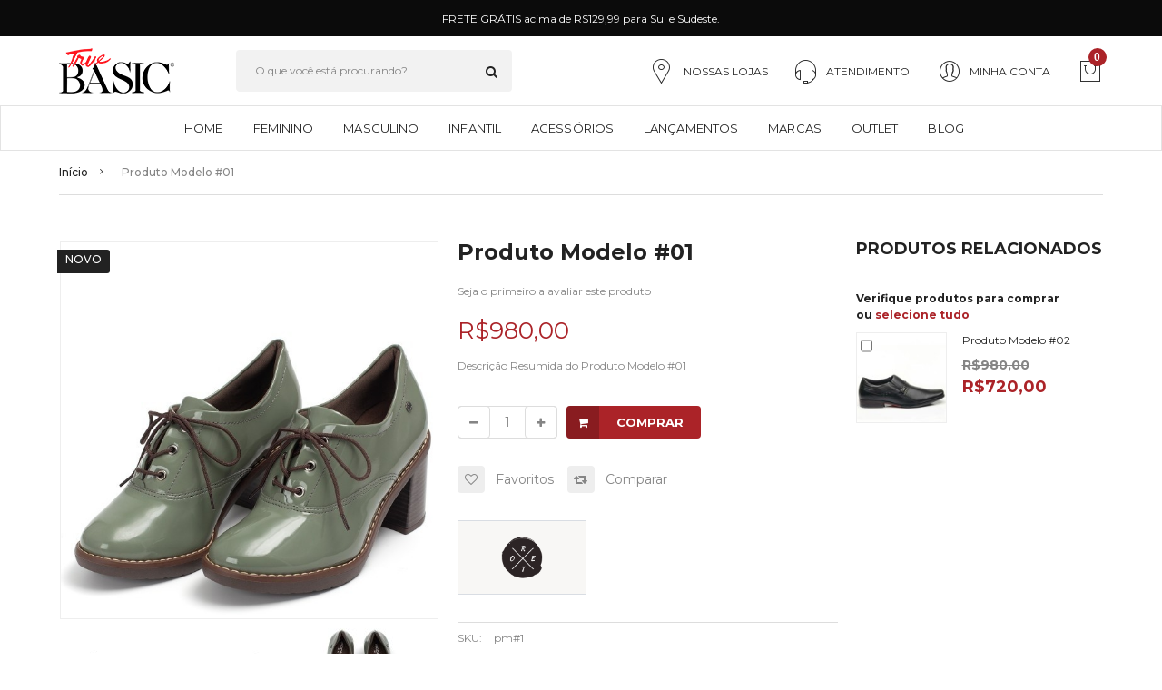

--- FILE ---
content_type: text/html; charset=UTF-8
request_url: https://temas.getcommerce.com.br/getshoes/catalog/product/view/id/67/s/produto-modelo-01/category/81/dropdown-toggle
body_size: 15362
content:
<!DOCTYPE HTML>
<html lang="pt">
    <head>
        <meta http-equiv="Content-Type" content="text/html; charset=utf-8" />
<title>Get Shoes -  Produto Modelo #01</title>
<meta name="description" content="Descrição Completa do Produto Modelo #01" />
<meta name="keywords" content="Get Commerce, Plataforma, Ecommerce, Temas, Get Shoes" />
<meta name="robots" content="INDEX,FOLLOW" />
<link rel="icon" href="https://temas.getcommerce.com.br/getshoes/media/favicon/default/favicon.png" type="image/x-icon" />
<link rel="shortcut icon" href="https://temas.getcommerce.com.br/getshoes/media/favicon/default/favicon.png" type="image/x-icon" />




<!-- Css Section-->
<link href="https://fonts.googleapis.com/css?family=Montserrat:200,300,400,500,700" rel="stylesheet" type="text/css"/><!--[if lt IE 8]>
<link rel="stylesheet" type="text/css" href="https://temas.getcommerce.com.br/getshoes/skin/frontend/base/default/css/styles-ie.css" media="all" />
<![endif]-->
<link rel="stylesheet" type="text/css" href="https://temas.getcommerce.com.br/getshoes/js/calendar/calendar-win2k-1.css" />
<link rel="stylesheet" type="text/css" href="https://temas.getcommerce.com.br/getshoes/skin/frontend/base/default/css/widgets.css" media="all" />
<link rel="stylesheet" type="text/css" href="https://temas.getcommerce.com.br/getshoes/skin/frontend/mgstheme/default/aw_blog/css/style.css" media="all" />
<link rel="stylesheet" type="text/css" href="https://temas.getcommerce.com.br/getshoes/skin/frontend/base/default/css/amasty/amxsearch.css" media="all" />
<link rel="stylesheet" type="text/css" href="https://temas.getcommerce.com.br/getshoes/skin/frontend/mgstheme/default/mgs/brand/css/brand.css" media="all" />
<link rel="stylesheet" type="text/css" href="https://temas.getcommerce.com.br/getshoes/skin/frontend/mgstheme/orson/mgs/deals/css/timer.css" media="all" />
<link rel="stylesheet" type="text/css" href="https://temas.getcommerce.com.br/getshoes/skin/frontend/mgstheme/default/css/mgs_promobanners.css" media="all" />
<link rel="stylesheet" type="text/css" href="https://temas.getcommerce.com.br/getshoes/skin/frontend/mgstheme/orson/mgs/social/css/styles.css" media="all" />
<link rel="stylesheet" type="text/css" href="https://temas.getcommerce.com.br/getshoes/skin/frontend/base/default/css/magestore/bannerslider/popup.css" media="all" />
<link rel="stylesheet" type="text/css" href="https://temas.getcommerce.com.br/getshoes/skin/frontend/base/default/pagarme/magneto/css/styles.css" media="all" />
<link rel="stylesheet" type="text/css" href="https://temas.getcommerce.com.br/getshoes/skin/frontend/mgstheme/default/css/bootstrap.min.css" media="all" />
<link rel="stylesheet" type="text/css" href="https://temas.getcommerce.com.br/getshoes/skin/frontend/mgstheme/orson/css/margin-padding.css" media="all" />
<link rel="stylesheet" type="text/css" href="https://temas.getcommerce.com.br/getshoes/skin/frontend/mgstheme/orson/css/pe-icon-7-stroke.css" media="all" />
<link rel="stylesheet" type="text/css" href="https://temas.getcommerce.com.br/getshoes/skin/frontend/mgstheme/orson/css/helper.css" media="all" />
<link rel="stylesheet" type="text/css" href="https://temas.getcommerce.com.br/getshoes/skin/frontend/mgstheme/default/css/font-awesome.css" media="all" />
<link rel="stylesheet" type="text/css" href="https://temas.getcommerce.com.br/getshoes/skin/frontend/mgstheme/orson/css/jquery.mCustomScrollbar.css" media="all" />
<link rel="stylesheet" type="text/css" href="https://temas.getcommerce.com.br/getshoes/skin/frontend/mgstheme/orson/css/styles.css" media="all" />
<link rel="stylesheet" type="text/css" href="https://temas.getcommerce.com.br/getshoes/skin/frontend/mgstheme/orson/css/owl-carousel.css" media="all" />
<link rel="stylesheet" type="text/css" href="https://temas.getcommerce.com.br/getshoes/skin/frontend/mgstheme/orson/css/magnific-popup.css" media="all" />
<link rel="stylesheet" type="text/css" href="https://temas.getcommerce.com.br/getshoes/skin/frontend/mgstheme/default/css/animate.css" media="all" />
<link rel="stylesheet" type="text/css" href="https://temas.getcommerce.com.br/getshoes/skin/frontend/mgstheme/orson/css/responsive.css" media="all" />
<link rel="stylesheet" type="text/css" href="https://temas.getcommerce.com.br/getshoes/skin/frontend/base/default/js/amasty/amconf/css/amconf.css" media="all" />
<link rel="stylesheet" type="text/css" href="https://temas.getcommerce.com.br/getshoes/skin/frontend/base/default/js/amasty/amconf/css/tooltipster.css" media="all" />
<link rel="stylesheet" type="text/css" href="https://temas.getcommerce.com.br/getshoes/skin/frontend/mgstheme/orson/productquestions/css/custom.css" media="all" />
<link rel="stylesheet" type="text/css" href="https://temas.getcommerce.com.br/getshoes/skin/frontend/mgstheme/default/css/prettyPhoto.css" media="all" />
<link rel="stylesheet" type="text/css" href="https://temas.getcommerce.com.br/getshoes/skin/frontend/base/default/js/amasty/plugins/fancybox/jquery.fancybox3.min.css" media="all" />
<link rel="stylesheet" type="text/css" href="https://temas.getcommerce.com.br/getshoes/skin/frontend/mgstheme/default/css/print.css" media="print" />
<link rel="stylesheet" type="text/css" href="https://temas.getcommerce.com.br/getshoes/skin/frontend/mgstheme/default/css/config-color.css" media="all" />

<link rel="stylesheet" type="text/css" media="screen" href="https://temas.getcommerce.com.br/getshoes/mpanel/index/style/"/>
<link href='https://fonts.googleapis.com/css?family=Quicksand:400,700' rel='stylesheet' type='text/css'>

<!-- Js Section-->








































<link href="https://temas.getcommerce.com.br/getshoes/blog/rss/index/store_id/1/" title="Blog" rel="alternate" type="application/rss+xml" />












<style>
    .am_search_popup {
        border: 1px solid #FFFFFF;
        border-top-width: 1px;
        width: 900px;
    }

    .am_search_popup div.am_element:hover,
    .am_search_popup div.am-category:hover,
    .am_search_popup div.am_element.active,
    .am_search_popup div.am-category.active {
        background: #F4F4F4;
    }

    .amhighlight {
        background: #F4F4F4;
    }

    .am_search_popup div.am_element .am_title,
    .am_search_popup div.am_element .regular-price .price,
    .am_search_popup div.am_element,
    .am_search_popup div.am_element a,
    .am_search_popup div.am-category a {
        color: #222222;
    }

    .am_search_popup div.am_element:hover .am_title,
    .am_search_popup div.am_element:hover .regular-price .price,
    .am_search_popup div.am_element:hover,
    .am_search_popup div.am_element:hover a,
    .am_search_popup div.am_element.active .am_title,
    .am_search_popup div.am_element.active .regular-price .price,
    .am_search_popup div.am_element.active,
    .am_search_popup div.am_element.active a,
    .am_search_popup div.am-category:hover a,
    .am_search_popup div.am-category.active a {
        color: #222222;
    }
</style>
<!--[if IE 8]>
<style>
    .am_search_popup {
        margin-top: -10px;
    }
</style>
<![endif]-->






<meta property="og:title" content="Produto Modelo #01" />
<meta property="og:type" content="product" />
<meta property="og:image" content="https://temas.getcommerce.com.br/getshoes/media/catalog/product/cache/1/small_image/200x200/9df78eab33525d08d6e5fb8d27136e95/p/m/pm11.jpg" />
<meta property="og:url" content="https://temas.getcommerce.com.br/getshoes/produto-modelo-01.html" />
<meta property="og:description" content="Descrição Resumida do Produto Modelo #01" />
<meta property="og:site_name" content="Português (Brasil)" />

        <meta name="viewport" content="width=device-width, initial-scale=1.0">
    </head>
    <body  class=" catalog-product-view product-produto-modelo-01">
				        
                
                <noscript>
        <div class="global-site-notice noscript">
            <div class="notice-inner">
                <p>
                    <strong>JavaScript seems to be disabled in your browser.</strong><br />
                    Você precisa habilitar o Javascript no seu navegador para aproveitar as funcionalidades do site.                </p>
            </div>
        </div>
    </noscript>
            <header>
                <div id="header-v5" class="header-v5">
    <div class="top-bar header-top">
        <div class="container">
            <div class="row">
                <div class="col-lg-12 col-md-12 col-sm-12 col-xs-12">
					FRETE GRÁTIS acima de R$129,99 para Sul e Sudeste.                </div>
            </div>
        </div>
        
    </div>
    <div class="top-content header-content">
        <div class="container">
            <div class="header-container">
                <div class="header">
					<div class="row">
                    <div class="col-md-2 col-sm-12 col-xs-12">
                        <div class="logo-container">
							                                                            <a href="https://temas.getcommerce.com.br/getshoes/" title="Get Shoes" class="logo ">
                                    <img src="https://temas.getcommerce.com.br/getshoes/media/mpanel/logo/default/logow2.png" alt="Get Shoes" />
                                </a>
								                                                    </div>
                    </div>
                    <div class="col-md-10 col-sm-12 col-xs-12">
						<div class="row">
							<div class="col-md-4 col-sm-4 col-xs-7">
								<div class="search-form select-search">
	<form id="search_mini_form" action="https://temas.getcommerce.com.br/getshoes/catalogsearch/result/" method="get">
		<div class="input-group form-search">
			<input class="input-text form-control" id="search" type="text" name="q" value="" maxlength="128" />
			<button type="submit" title="Procurar" class="button btn"><i class="fa fa-search"></i></button>
			<div id="search_autocomplete" class="search-autocomplete"></div>
			
		</div>
	</form>
</div>							</div>
							<div class="col-md-8 col-sm-8 col-xs-5 no-padding-left">
								<div class="block-cart-header" id="top-cart-dropdown">
	<div class="dropdown-toggle" data-toggle="dropdown" >
			<span class="pe-7s-shopbag icon-cart">
			<span class="show-header3">Carrinho</span>
						<span class="count">0</span>
					</span>
		<span class="title-shopbag">
						<span class="count-items">0 Itens</span>
						<span> - </span>
			<span class="price"> <span class="price">R$0,00</span></span>
		</span>
			
	</div>
	<div class="block-content dropdown-menu">
				<p class="empty">Nenhum produto no carrinho.</p>
		</div>
</div>
								<div class="account-dropdown account pull-right" style="margin-top:0;">
<a href="dropdown-toggle" data-toggle="dropdown"><i class="pe-7s-user"></i> <span class="hidden-sm hidden-xs">Minha Conta</span></a>
<ul role="menu" class="links dropdown-menu">
	                        <li class="first" ><a href="https://temas.getcommerce.com.br/getshoes/customer/account/" title="Minha Conta" >Minha Conta</a></li>
                                <li ><a href="https://temas.getcommerce.com.br/getshoes/checkout/cart/" title="Carrinho" class="top-link-cart">Carrinho</a></li>
                                <li ><a href="https://temas.getcommerce.com.br/getshoes/checkout/" title="Finalizar compra" class="top-link-checkout">Finalizar compra</a></li>
                                <li class=" last" ><a href="https://temas.getcommerce.com.br/getshoes/customer/account/login/" title="Entrar" >Entrar</a></li>
            </ul>
</div>
							
								<div class="tracking-dropdown wishlist pull-right" style="margin-top:0;">
									<a data-toggle="dropdown" title="Atendimento" style="cursor:pointer;margin-right:0;"><i class="pe-7s-headphones"></i> <span class="hidden-sm hidden-xs">Atendimento</span></a>
									<div class="dropdown-menu" style="width:300px;padding:15px;">
										<h6>Atendimento e Televendas</h6>
<p><a href="tel:5131039984"><em class="fa fa-phone">&nbsp;</em> (51) 3103-9984</a><br></p>
<p><a href="https://api.whatsapp.com/send?phone=5555991660646" target="_blank"><em class="fa fa-whatsapp">&nbsp;</em> (55) 99166-0646</a></p>

<h6 class="padding-top10">E-mail</h6>
<p><a href="/cdn-cgi/l/email-protection#295a484a694e4c5d5a41464c5a074a4644074b5b"><span class="__cf_email__" data-cfemail="6d1e0c0e2d0a08191e0502081e430e0200430f1f">[email&#160;protected]</span></a></p>

<h6 class="padding-top10">Horário de Atendimento</h6>
<p style="color:#222;">Seg a Sex - das 8:30h às 18h<br>Sábados - das 8h às 12h</p>

<div style=" border: 0; border-top: 1px solid #e9e9e9; padding-top: 12px;"><button style="border-radius: 4px; width: 100%;" type="button" title="Fale Conosco" class="btn btn-lg btn-primary" onclick="if (!window.__cfRLUnblockHandlers) return false; if (!window.__cfRLUnblockHandlers) return false; window.location='https://temas.getcommerce.com.br/getshoes/contacts';" data-cf-modified-e1cde746cbb517353676162b-="">Fale Conosco</button></div>									</div>
								</div>							
								
								<div class="wishlist pull-right"><a href="https://temas.getcommerce.com.br/getshoes/nossas-lojas/" title="Lista de Desejos"><i class="pe-7s-map-marker"></i> <span class="hidden-sm hidden-xs">Nossas Lojas</span></a></div>
							</div>
						</div>
					</div>
					
					</div>
                </div>
			
            </div>
        </div>
    </div>
	<div class="header-menu">
		<div class="container header-menu-container">
			<div class="row">
				<div class="col-md-12 col-sm-12 col-xs-12  width-menu">
					<div class="nav nav-main-collapse main-menu" id="nav_container">
					<i class="fa fa-times"></i>
						<nav class="nav-main mega-menu">
								<ul id="mainMenu" class="nav nav-pills nav-main">
					<li>
				<a href="https://temas.getcommerce.com.br/getshoes/" class="level0">
					Home				</a>
			</li>
											<li class="  mega-menu-item mega-menu-fullwidth category-menu dropdown">
					<a href="https://temas.getcommerce.com.br/getshoes/feminino.html" class="level0 dropdown-toggle">Feminino <span class="icon-next"><i class="fa fa-plus"></i></span></a><span class="toggle-menu visible-xs-block visible-sm-block"><a onclick="if (!window.__cfRLUnblockHandlers) return false; toggleEl('mobile-menu-35'); mgsjQuery(this).toggleClass('collapse'); mgsjQuery('#mobile-menu-35').toggleClass('active');" href="javascript:void(0)" class="" data-cf-modified-e1cde746cbb517353676162b-=""><span class="fa fa-plus"></span><span class="fa fa-minus"></span></a></span><ul class="dropdown-menu" id="mobile-menu-35"><li><div class="mega-menu-content"><div class="row"><div class="col-md-6"><ul class="sub-menu"><li>
<a href="https://temas.getcommerce.com.br/getshoes/feminino/calcados.html">
<span class="mega-menu-sub-title">
Calçados
</span>
</a>
<span class="toggle-menu visible-xs-block visible-sm-block"><a onclick="if (!window.__cfRLUnblockHandlers) return false; toggleEl('mobile-menu-cat-69'); mgsjQuery(this).toggleClass('collapse'); mgsjQuery('#mobile-menu-cat-69').toggleClass('active');" href="javascript:void(0)" class="" data-cf-modified-e1cde746cbb517353676162b-=""><span class="fa fa-plus"></span><span class="fa fa-minus"></span></a></span>
<ul id="mobile-menu-cat-69"
 class="sub-menu"
>
<li>
<a href="https://temas.getcommerce.com.br/getshoes/feminino/calcados/botas.html">
Botas
</a>
</li><li>
<a href="https://temas.getcommerce.com.br/getshoes/feminino/calcados/sandalias.html">
Sandálias
</a>
</li><li>
<a href="https://temas.getcommerce.com.br/getshoes/feminino/calcados/chinelos.html">
Chinelos
</a>
</li><li>
<a href="https://temas.getcommerce.com.br/getshoes/feminino/calcados/tenis.html">
Tênis
</a>
</li><li>
<a href="https://temas.getcommerce.com.br/getshoes/feminino/calcados/sapatilhas.html">
Sapatilhas
</a>
</li><li>
<a href="https://temas.getcommerce.com.br/getshoes/feminino/calcados/sapatos.html">
Sapatos
</a>
</li><li>
<a href="https://temas.getcommerce.com.br/getshoes/feminino/calcados/mules.html">
Mules
</a>
</li><li>
<a href="https://temas.getcommerce.com.br/getshoes/feminino/calcados/pantufas.html">
Pantufas
</a>
</li>
</ul>
</li></ul></div><div class="col-md-6"><ul class="sub-menu"><li>
<a href="https://temas.getcommerce.com.br/getshoes/feminino/acessorios.html">
<span class="mega-menu-sub-title">
Acessórios
</span>
</a>
<span class="toggle-menu visible-xs-block visible-sm-block"><a onclick="if (!window.__cfRLUnblockHandlers) return false; toggleEl('mobile-menu-cat-78'); mgsjQuery(this).toggleClass('collapse'); mgsjQuery('#mobile-menu-cat-78').toggleClass('active');" href="javascript:void(0)" class="" data-cf-modified-e1cde746cbb517353676162b-=""><span class="fa fa-plus"></span><span class="fa fa-minus"></span></a></span>
<ul id="mobile-menu-cat-78"
 class="sub-menu"
>
<li>
<a href="https://temas.getcommerce.com.br/getshoes/feminino/acessorios/bolsas.html">
Bolsas
</a>
</li><li>
<a href="https://temas.getcommerce.com.br/getshoes/feminino/acessorios/carteiras.html">
Carteiras
</a>
</li><li>
<a href="https://temas.getcommerce.com.br/getshoes/feminino/acessorios/meias.html">
Meias
</a>
</li>
</ul>
</li></ul></div></div></div></li></ul>				</li>
							<li class="  mega-menu-item mega-menu-fullwidth category-menu dropdown">
					<a href="https://temas.getcommerce.com.br/getshoes/masculino.html" class="level0 dropdown-toggle">Masculino <span class="icon-next"><i class="fa fa-plus"></i></span></a><span class="toggle-menu visible-xs-block visible-sm-block"><a onclick="if (!window.__cfRLUnblockHandlers) return false; toggleEl('mobile-menu-36'); mgsjQuery(this).toggleClass('collapse'); mgsjQuery('#mobile-menu-36').toggleClass('active');" href="javascript:void(0)" class="" data-cf-modified-e1cde746cbb517353676162b-=""><span class="fa fa-plus"></span><span class="fa fa-minus"></span></a></span><ul class="dropdown-menu" id="mobile-menu-36"><li><div class="mega-menu-content"><div class="row"><div class="col-md-6"><ul class="sub-menu"><li>
<a href="https://temas.getcommerce.com.br/getshoes/masculino/calcados.html">
<span class="mega-menu-sub-title">
Calçados
</span>
</a>
<span class="toggle-menu visible-xs-block visible-sm-block"><a onclick="if (!window.__cfRLUnblockHandlers) return false; toggleEl('mobile-menu-cat-83'); mgsjQuery(this).toggleClass('collapse'); mgsjQuery('#mobile-menu-cat-83').toggleClass('active');" href="javascript:void(0)" class="" data-cf-modified-e1cde746cbb517353676162b-=""><span class="fa fa-plus"></span><span class="fa fa-minus"></span></a></span>
<ul id="mobile-menu-cat-83"
 class="sub-menu"
>
<li>
<a href="https://temas.getcommerce.com.br/getshoes/masculino/calcados/tenis.html">
Tênis
</a>
</li><li>
<a href="https://temas.getcommerce.com.br/getshoes/masculino/calcados/sapatos.html">
Sapatos
</a>
</li><li>
<a href="https://temas.getcommerce.com.br/getshoes/masculino/calcados/sapatenis.html">
Sapatênis
</a>
</li><li>
<a href="https://temas.getcommerce.com.br/getshoes/masculino/calcados/mocassim.html">
Mocassim
</a>
</li><li>
<a href="https://temas.getcommerce.com.br/getshoes/masculino/calcados/pantufas.html">
Pantufas
</a>
</li>
</ul>
</li></ul></div><div class="col-md-6"><ul class="sub-menu"><li>
<a href="https://temas.getcommerce.com.br/getshoes/masculino/acessorios.html">
<span class="mega-menu-sub-title">
Acessórios
</span>
</a>
<span class="toggle-menu visible-xs-block visible-sm-block"><a onclick="if (!window.__cfRLUnblockHandlers) return false; toggleEl('mobile-menu-cat-89'); mgsjQuery(this).toggleClass('collapse'); mgsjQuery('#mobile-menu-cat-89').toggleClass('active');" href="javascript:void(0)" class="" data-cf-modified-e1cde746cbb517353676162b-=""><span class="fa fa-plus"></span><span class="fa fa-minus"></span></a></span>
<ul id="mobile-menu-cat-89"
 class="sub-menu"
>
<li>
<a href="https://temas.getcommerce.com.br/getshoes/masculino/acessorios/carteiras.html">
Carteiras
</a>
</li><li>
<a href="https://temas.getcommerce.com.br/getshoes/masculino/acessorios/cintos.html">
Cintos
</a>
</li><li>
<a href="https://temas.getcommerce.com.br/getshoes/masculino/acessorios/meias.html">
Meias
</a>
</li>
</ul>
</li></ul></div></div></div></li></ul>				</li>
							<li class="  mega-menu-item mega-menu-fullwidth category-menu dropdown">
					<a href="https://temas.getcommerce.com.br/getshoes/infantil.html" class="level0 dropdown-toggle">Infantil <span class="icon-next"><i class="fa fa-plus"></i></span></a><span class="toggle-menu visible-xs-block visible-sm-block"><a onclick="if (!window.__cfRLUnblockHandlers) return false; toggleEl('mobile-menu-37'); mgsjQuery(this).toggleClass('collapse'); mgsjQuery('#mobile-menu-37').toggleClass('active');" href="javascript:void(0)" class="" data-cf-modified-e1cde746cbb517353676162b-=""><span class="fa fa-plus"></span><span class="fa fa-minus"></span></a></span><ul class="dropdown-menu" id="mobile-menu-37"><li><div class="mega-menu-content"><div class="row"><div class="col-md-6"><ul class="sub-menu"><li>
<a href="https://temas.getcommerce.com.br/getshoes/infantil/menino.html">
<span class="mega-menu-sub-title">
Menino
</span>
</a>
<span class="toggle-menu visible-xs-block visible-sm-block"><a onclick="if (!window.__cfRLUnblockHandlers) return false; toggleEl('mobile-menu-cat-94'); mgsjQuery(this).toggleClass('collapse'); mgsjQuery('#mobile-menu-cat-94').toggleClass('active');" href="javascript:void(0)" class="" data-cf-modified-e1cde746cbb517353676162b-=""><span class="fa fa-plus"></span><span class="fa fa-minus"></span></a></span>
<ul id="mobile-menu-cat-94"
 class="sub-menu"
>
<li>
<a href="https://temas.getcommerce.com.br/getshoes/infantil/menino/tenis.html">
Tênis
</a>
</li><li>
<a href="https://temas.getcommerce.com.br/getshoes/infantil/menino/chinelos.html">
Chinelos
</a>
</li><li>
<a href="https://temas.getcommerce.com.br/getshoes/infantil/menino/pantufas.html">
Pantufas
</a>
</li><li>
<a href="https://temas.getcommerce.com.br/getshoes/infantil/menino/sandalias.html">
Sandálias
</a>
</li>
</ul>
</li></ul></div><div class="col-md-6"><ul class="sub-menu"><li>
<a href="https://temas.getcommerce.com.br/getshoes/infantil/menina.html">
<span class="mega-menu-sub-title">
Menina
</span>
</a>
<span class="toggle-menu visible-xs-block visible-sm-block"><a onclick="if (!window.__cfRLUnblockHandlers) return false; toggleEl('mobile-menu-cat-99'); mgsjQuery(this).toggleClass('collapse'); mgsjQuery('#mobile-menu-cat-99').toggleClass('active');" href="javascript:void(0)" class="" data-cf-modified-e1cde746cbb517353676162b-=""><span class="fa fa-plus"></span><span class="fa fa-minus"></span></a></span>
<ul id="mobile-menu-cat-99"
 class="sub-menu"
>
<li>
<a href="https://temas.getcommerce.com.br/getshoes/infantil/menina/tenis.html">
Tênis
</a>
</li><li>
<a href="https://temas.getcommerce.com.br/getshoes/infantil/menina/botas.html">
Botas
</a>
</li><li>
<a href="https://temas.getcommerce.com.br/getshoes/infantil/menina/sapatilhas.html">
Sapatilhas
</a>
</li><li>
<a href="https://temas.getcommerce.com.br/getshoes/infantil/menina/sandalias.html">
Sandálias
</a>
</li>
</ul>
</li></ul></div></div></div></li></ul>				</li>
							<li class="  static-menu">
					<a href="#" class="level0">Acessórios</a>				</li>
							<li class="  static-menu">
					<a href="#" class="level0">Lançamentos</a>				</li>
							<li class="  static-menu">
					<a href="#" class="level0">Marcas</a>				</li>
							<li class="  static-menu">
					<a href="#" class="level0">Outlet</a>				</li>
							<li class="  static-menu">
					<a href="#" class="level0">Blog</a>				</li>
						</ul>
						</nav>
					</div>
				</div>				
				<button class="btn btn-responsive-nav btn-inverse" data-toggle="collapse" data-target=".nav-main-collapse">
					<i class="fa fa-bars"></i>
				</button>
			</div>
		</div>
	</div>
</div>            </header>
            <section id="after-header">
                <div class="container">
                                    </div>
            </section>
                                        <section id="maincontent">
                    	<div class="breadcrumbs no-custom-bg version-1">
	<div class="container">
						<ul class="breadcrumbs-menu">
							<li class="home"  itemscope itemtype="http://data-vocabulary.org/Breadcrumb" >
									<a href="https://temas.getcommerce.com.br/getshoes/" title="Ir p/ Página Inicial"  itemprop="url" ><span  itemprop="title" >Início</span></a>
													<span><i class="fa fa-angle-right"></i></span>
								</li>
							<li class="product"  itemscope itemtype="http://data-vocabulary.org/Breadcrumb" >
									<span  itemprop="url" ><span  itemprop="title" >Produto Modelo #01</span></span>
												</li>
					</ul>
			</div>
</div>
 
                    <div class="container">
                        <div class="row">
                            <div class="col-main col-md-9 col-xs-12">
                                                                
<div id="messages_product_view"></div>
<div class="product-view">
    <div class="product-essential">
        <form action="https://temas.getcommerce.com.br/getshoes/checkout/cart/add/uenc/aHR0cHM6Ly90ZW1hcy5nZXRjb21tZXJjZS5jb20uYnIvZ2V0c2hvZXMvY2F0YWxvZy9wcm9kdWN0L3ZpZXcvaWQvNjcvcy9wcm9kdXRvLW1vZGVsby0wMS9jYXRlZ29yeS84MS8,/product/67/form_key/ImLkWuSFhhiGTnIl/" method="post" id="product_addtocart_form">
            <input name="form_key" type="hidden" value="ImLkWuSFhhiGTnIl" />
            <div class="no-display">
                <input type="hidden" name="product" value="67" />
                <input type="hidden" name="related_product" id="related-products-field" value="" />
            </div>
			<div class="row">
				<div class="product-img-box col-md-6 col-sm-6 col-xs-12">
					<div class="img-box-gallery">
						    


    <div class="product-image">
        <img id="amasty_zoom" 
                        data-zoom-image="https://temas.getcommerce.com.br/getshoes/media/catalog/product/cache/1/image/9df78eab33525d08d6e5fb8d27136e95/p/m/pm12.jpg"
                        src="https://temas.getcommerce.com.br/getshoes/media/catalog/product/cache/1/image/9df78eab33525d08d6e5fb8d27136e95/p/m/pm12.jpg" 
                        alt="Produto Modelo #01"
                        title="Produto Modelo #01"
                        zoom-alt="Produto Modelo #01"
                    />    </div>


    <div class="more-views">
        <h2 class="am-more-view-title">Mais Imagens</h2>
        <div style="position: relative;">
            <div id="amasty_gallery">
                                                           <a rel="group"
                        title=""
                                                data-zoom-image="https://temas.getcommerce.com.br/getshoes/media/catalog/product/cache/1/image/9df78eab33525d08d6e5fb8d27136e95/p/m/pm11.jpg"
                        data-image="https://temas.getcommerce.com.br/getshoes/media/catalog/product/cache/1/image/9df78eab33525d08d6e5fb8d27136e95/p/m/pm11.jpg"
                     >
                        <img src="
                                https://temas.getcommerce.com.br/getshoes/media/catalog/product/cache/1/thumbnail/120x/9df78eab33525d08d6e5fb8d27136e95/p/m/pm11.jpg"
                             width="120"
                             height="120"
                             alt=""
                             title=""
                        />
                    </a>
                                                           <a rel="group"
                        title=""
                                                data-zoom-image="https://temas.getcommerce.com.br/getshoes/media/catalog/product/cache/1/image/9df78eab33525d08d6e5fb8d27136e95/p/m/pm12.jpg"
                        data-image="https://temas.getcommerce.com.br/getshoes/media/catalog/product/cache/1/image/9df78eab33525d08d6e5fb8d27136e95/p/m/pm12.jpg"
                     >
                        <img src="
                                https://temas.getcommerce.com.br/getshoes/media/catalog/product/cache/1/thumbnail/120x/9df78eab33525d08d6e5fb8d27136e95/p/m/pm12.jpg"
                             width="120"
                             height="120"
                             alt=""
                             title=""
                        />
                    </a>
                                                           <a rel="group"
                        title=""
                                                data-zoom-image="https://temas.getcommerce.com.br/getshoes/media/catalog/product/cache/1/image/9df78eab33525d08d6e5fb8d27136e95/p/m/pm13.jpg"
                        data-image="https://temas.getcommerce.com.br/getshoes/media/catalog/product/cache/1/image/9df78eab33525d08d6e5fb8d27136e95/p/m/pm13.jpg"
                     >
                        <img src="
                                https://temas.getcommerce.com.br/getshoes/media/catalog/product/cache/1/thumbnail/120x/9df78eab33525d08d6e5fb8d27136e95/p/m/pm13.jpg"
                             width="120"
                             height="120"
                             alt=""
                             title=""
                        />
                    </a>
                             </div>
                     </div>
    </div>
    
						<div class="product-label new-label"><span class="new">Novo</span></div>					</div>
				</div>
				<div class="product-shop col-md-6 col-sm-6 col-xs-12">
					<div class="product-name">
													<h1>Produto Modelo #01</h1>
											</div>
					<div class="reviews-box">
													    <p class="no-rating"><a href="https://temas.getcommerce.com.br/getshoes/review/product/list/id/67/#review-form">Seja o primeiro a avaliar este produto</a></p>
											</div>
																					<div>
						


                        
    <div class="price-box">
                                                                <span class="regular-price" id="product-price-67">
                                            <span class="price">R$980,00</span>                                    </span>
                        
        </div>

					</div>

					


					
																		<div class="short-description">
								<div class="std">Descrição Resumida do Produto Modelo #01</div>
							</div>
																

											<div class="add-to-box">
															
	<div class="add-cart-form">
		<div class="shop_meta">
			<span onclick="if (!window.__cfRLUnblockHandlers) return false; minusQty('qty')" class="qty minus" data-cf-modified-e1cde746cbb517353676162b-=""><i class="fa fa-minus"></i></span>
			<input type="text" class="form-control input-qty-product" title="Qty" value="1" name="qty" id="qty"/>
			<span onclick="if (!window.__cfRLUnblockHandlers) return false; plusQty('qty')" class="qty plus" data-cf-modified-e1cde746cbb517353676162b-=""><i class="fa fa-plus"></i></span>
		</div>
		<div class="btn-shop">
			<button type="button" title="Comprar" id="product-addtocart-button" class="btn-cart" onclick="if (!window.__cfRLUnblockHandlers) return false; productAddToCartForm.submit(this)" data-cf-modified-e1cde746cbb517353676162b-="">
				<span class="icon"><i class="fa fa-shopping-cart"></i></span>
				<span class="text">Comprar</span>
			</button>
		</div>
		<div class="clear"></div>
	</div>
	
	
	
																						
<ul class="add-to-links margin-top30">
    <li class="pull-left">
		<a href="https://temas.getcommerce.com.br/getshoes/wishlist/index/add/product/67/form_key/ImLkWuSFhhiGTnIl/" onclick="if (!window.__cfRLUnblockHandlers) return false; productAddToCartForm.submitLight(this, this.href); return false;" class="link-wishlist" data-cf-modified-e1cde746cbb517353676162b-="">
			<span class="icon"><em class="fa fa-heart-o"></em></span>
			<span class="text">Favoritos</span>
		</a>
	</li>
    <li class="pull-left margin-left15">
		<a href="https://temas.getcommerce.com.br/getshoes/catalog/product_compare/add/product/67/uenc/aHR0cHM6Ly90ZW1hcy5nZXRjb21tZXJjZS5jb20uYnIvZ2V0c2hvZXMvY2F0YWxvZy9wcm9kdWN0L3ZpZXcvaWQvNjcvcy9wcm9kdXRvLW1vZGVsby0wMS9jYXRlZ29yeS84MS9kcm9wZG93bi10b2dnbGU,/form_key/ImLkWuSFhhiGTnIl/" class="link-compare">
			<span class="icon"><em class="fa fa-retweet"></em></span>
			<span class="text">Comparar</span>
		</a>
	</li>
	<li class="clear"></li>
</ul>
													</div>

						
																    
            <div class="product-brand">
            <div class="product-brand-inner">
                                    <div class="brand-image">
                                                    <a title="Bouclair"
                               href="https://temas.getcommerce.com.br/getshoes/marcas/bouclair">
					   					   						<img class="brand-img" height="80" alt="Bouclair"
							 src="https://temas.getcommerce.com.br/getshoes/media/mgs/brand/brand_bl_1.png">
						 						                             </a>
                                            </div>
                            </div>
        </div>
     <!-- Check show brand -->										
										
															
																										<ul class="product-info">
															<li>
									<span class="title">SKU:</span>
									<span class="ct">pm#1</span>
								</li>
																						<li>
									<span class="title">Categorias:</span>
									<span class="ct">
																																<a href="https://temas.getcommerce.com.br/getshoes/catalog/category/view/s/catalogo/id/2/">Catálogo</a><span>,</span> 	
																																<a href="https://temas.getcommerce.com.br/getshoes/feminino.html">Feminino</a><span>,</span> 	
																																<a href="https://temas.getcommerce.com.br/getshoes/feminino/calcados.html">Calçados</a><span>,</span> 	
																																<a href="https://temas.getcommerce.com.br/getshoes/feminino/calcados/botas.html">Botas</a> 	
																			</span>
								</li>
																				</ul>
										
					<div class="box-social">
																					<div class="email-friend">
									<a href="https://temas.getcommerce.com.br/getshoes/sendfriend/product/send/id/67/">
										<span class="icon"><i class="fa fa-envelope-o"></i></span>
										<span class="text">Avisar um Amigo</span>
									</a>
								</div>
																										<div class="social-icons">
								<span class='st_sharethis_large' displayText='ShareThis'></span>
<span class='st_facebook_large' displayText='Facebook'></span>
<span class='st_twitter_large' displayText='Tweet'></span>
<span class='st_linkedin_large' displayText='LinkedIn'></span>
<span class='st_pinterest_large' displayText='Pinterest'></span>
<span class='st_email_large' displayText='Email'></span>							</div>
							
					</div>
					
					<div class="clearer"></div>
					<!-- custom statick block 1 -->
					<div class="static-block-top">
											</div>
				</div>
			</div>
            <div class="clearer"></div>
        </form>
        
    </div>
    
        <div id="product_tabs" class="tabbable">
        <ul class="nav nav-tabs">
                                                                        <li class="active" id="description">
                            <a href="#box-description" data-toggle="tab">                                                
                                                                    Descrição                                                                                                         
                            </a>
                        </li>
                                                                                                                                                                            <li id="reviews">
                            <a href="#box-reviews" data-toggle="tab">                                                
                                                                    Comentários                                                                                                         
                            </a>
                        </li>
                                                                    </ul>
        <div class="tab-content">
                                                                                                                                    <div class="tab-pane active" id="box-description">
									<div class="visible-xs tab-acd-title">
																					Descrição																			</div>
                                    <div class="content">    <div class="std">
        Descrição Completa do Produto Modelo #01    </div>
</div>
                                </div>
                                                                                                                                                
                                
                                                                                                                                                                                                                        
                                
                                                                                                                                                                                        <div class="tab-pane" id="box-reviews">
									<div class="visible-xs tab-acd-title">
																					Comentários																			</div>
                                    <div class="content">
<div class="box-collateral box-reviews" id="customer-reviews">
        <div class="form-add form-review">
	<div class="title-content margin-bottom20"><h2 class="title">Queremos saber sua opinião</h2></div>
        <form action="https://temas.getcommerce.com.br/getshoes/review/product/post/id/67/" method="post" id="review-form">
        <input name="form_key" type="hidden" value="ImLkWuSFhhiGTnIl" />
				<h3>Produto: <span>Produto Modelo #01</span></h3>
					<h4>Como você avalia este produto? <em class="required">*</em></h4>
			<span id="input-message-box"></span>
			<div class="table-responsive">
				<table class="data-table table-review table" id="product-review-table">
					<col />
					<col width="1" />
					<col width="1" />
					<col width="1" />
					<col width="1" />
					<col width="1" />
					<thead>
						<tr>
							<th>&nbsp;</th>
							<th><span class="nobr">1 estrela</span></th>
							<th><span class="nobr">2 estrelas</span></th>
							<th><span class="nobr">3 estrelas</span></th>
							<th><span class="nobr">4 estrelas</span></th>
							<th><span class="nobr">5 estrelas</span></th>
						</tr>
					</thead>
					<tbody>
											<tr>
							<th>Qualidade</th>
													<td class="value"><input type="radio" name="ratings[1]" id="Qualidade_1" value="1" class="radio" /></td>
													<td class="value"><input type="radio" name="ratings[1]" id="Qualidade_2" value="2" class="radio" /></td>
													<td class="value"><input type="radio" name="ratings[1]" id="Qualidade_3" value="3" class="radio" /></td>
													<td class="value"><input type="radio" name="ratings[1]" id="Qualidade_4" value="4" class="radio" /></td>
													<td class="value"><input type="radio" name="ratings[1]" id="Qualidade_5" value="5" class="radio" /></td>
												</tr>
											<tr>
							<th>Preço</th>
													<td class="value"><input type="radio" name="ratings[3]" id="Preço_1" value="11" class="radio" /></td>
													<td class="value"><input type="radio" name="ratings[3]" id="Preço_2" value="12" class="radio" /></td>
													<td class="value"><input type="radio" name="ratings[3]" id="Preço_3" value="13" class="radio" /></td>
													<td class="value"><input type="radio" name="ratings[3]" id="Preço_4" value="14" class="radio" /></td>
													<td class="value"><input type="radio" name="ratings[3]" id="Preço_5" value="15" class="radio" /></td>
												</tr>
											<tr>
							<th>Aprovação</th>
													<td class="value"><input type="radio" name="ratings[2]" id="Aprovação_1" value="6" class="radio" /></td>
													<td class="value"><input type="radio" name="ratings[2]" id="Aprovação_2" value="7" class="radio" /></td>
													<td class="value"><input type="radio" name="ratings[2]" id="Aprovação_3" value="8" class="radio" /></td>
													<td class="value"><input type="radio" name="ratings[2]" id="Aprovação_4" value="9" class="radio" /></td>
													<td class="value"><input type="radio" name="ratings[2]" id="Aprovação_5" value="10" class="radio" /></td>
												</tr>
										</tbody>
				</table>
			</div>
			<input type="hidden" name="validate_rating" class="validate-rating" value="" />
			
					<div class="form-list form-review">
				<div class="row">
					<div class="col-sm-6 col-xs-12">
						<div class="form-group">
							<label for="nickname_field" class="required">Nome<em>*</em></label>
							<div class="input-box">
								<input type="text" name="nickname" id="nickname_field" class="input-text required-entry form-control" value="" />
							</div>
						</div>
						<div class="form-group">
							<label for="summary_field" class="required">Título do seu comentário<em>*</em></label>
							<div class="input-box">
								<input type="text" name="title" id="summary_field" class="input-text required-entry form-control" value="" />
							</div>
						</div>
					</div>
					<div class="col-sm-6 col-xs-12">
						<div class="form-group">
							<label for="review_field" class="required">Comentário<em>*</em></label>
							<div class="input-box">
								<textarea style="min-height: auto; height: 113px;" name="detail" id="review_field" cols="5" rows="3" class="required-entry form-control"></textarea>
							</div>
						</div>
					</div>
				</div>
			</div>
            <div class="buttons-set">
                <button type="submit" title="Enviar Comentário" class="btn btn-lg btn-primary"><span><span>Enviar Comentário</span></span></button>
            </div>
    </form>
    
    </div>
</div>
</div>
                                </div>
                                                                                            
                                
                        
        </div>
    </div>

    <div class="product-collateral">
                    		<div class="owl-top-text margin-top45 products-grid">
		<div class="carousel_wrapper">
			<div class="title-content margin-bottom20"><h2 class="title">Quem viu também comprou</h2></div>
		</div>
		<div class="row">
			<ul id="upsell_products" class="owl-carousel products-carousel">
																																	<li class="item">
								<div class="product-content">
									<div class="product-top">
										<a href="https://temas.getcommerce.com.br/getshoes/produto-modelo-05.html" title="Produto Modelo #05" class="product-image">
											<img src="https://temas.getcommerce.com.br/getshoes/media/catalog/product/cache/1/small_image/600x600/9df78eab33525d08d6e5fb8d27136e95/p/m/pm51.jpg" alt="Produto Modelo #05" class="img-responsive"/>
																							<img src="https://temas.getcommerce.com.br/getshoes/media/catalog/product/cache/1/image/600x600/9df78eab33525d08d6e5fb8d27136e95/p/m/pm52.jpg" 
												alt="Produto Modelo #05" class="img-responsive img-base"/>
																					</a>
										<div class="product-label sale-label"><span class="sale">51% OFF</span></div>										<ul class="icon-links">
																								<li class="li-quickview"><button class="btn-quickview quick-view" onclick="if (!window.__cfRLUnblockHandlers) return false; quickView('https://temas.getcommerce.com.br/getshoes/produto-modelo-05.html'); return false;" data-cf-modified-e1cde746cbb517353676162b-=""><em class="fa fa-search"></em></button></li>
																																			<li><button onclick="if (!window.__cfRLUnblockHandlers) return false; setLocation('https://temas.getcommerce.com.br/getshoes/wishlist/index/add/product/71/form_key/ImLkWuSFhhiGTnIl/')" class="link-wishlist" data-cf-modified-e1cde746cbb517353676162b-=""><em class="fa fa-heart-o"></em></button></li>
																																													<li><button onclick="if (!window.__cfRLUnblockHandlers) return false; setLocation('https://temas.getcommerce.com.br/getshoes/catalog/product_compare/add/product/71/uenc/aHR0cHM6Ly90ZW1hcy5nZXRjb21tZXJjZS5jb20uYnIvZ2V0c2hvZXMvY2F0YWxvZy9wcm9kdWN0L3ZpZXcvaWQvNjcvcy9wcm9kdXRvLW1vZGVsby0wMS9jYXRlZ29yeS84MS9kcm9wZG93bi10b2dnbGU,/form_key/ImLkWuSFhhiGTnIl/')" class="link-compare" data-cf-modified-e1cde746cbb517353676162b-=""><em class="fa fa-retweet"></em></button></li>
																					</ul>
									</div>
									<div class="product-desc">
										<h5 class="product-name"><a href="https://temas.getcommerce.com.br/getshoes/produto-modelo-05.html" title="Produto Modelo #05)">Produto Modelo #05</a></h5>
										<div class="prar">
											

                        
    <div class="price-box">
                                            
        			<p class="old-price">
                <span class="price" id="old-price-71">
                    R$860,00                </span>
            </p>
                            <p class="special-price">
					<span class="price" id="product-price-71">
						R$420,00					</span>
                </p>
                    
    
        </div>

										</div>
																					<div class="controls">
												<button type="button" title="Comprar" class="btn-cart" onclick="if (!window.__cfRLUnblockHandlers) return false; setLocation('https://temas.getcommerce.com.br/getshoes/checkout/cart/add/uenc/aHR0cHM6Ly90ZW1hcy5nZXRjb21tZXJjZS5jb20uYnIvZ2V0c2hvZXMvY2F0YWxvZy9wcm9kdWN0L3ZpZXcvaWQvNjcvcy9wcm9kdXRvLW1vZGVsby0wMS9jYXRlZ29yeS84MS9kcm9wZG93bi10b2dnbGU,/product/71/form_key/ImLkWuSFhhiGTnIl/')" data-cf-modified-e1cde746cbb517353676162b-="">
													<span class="icon"><em class="fa fa-shopping-cart"></em></span>
													<span class="text">Comprar</span>
												</button>
											</div>
																			</div>
								</div>
							</li>
																															<li class="item">
								<div class="product-content">
									<div class="product-top">
										<a href="https://temas.getcommerce.com.br/getshoes/produto-modelo-03.html" title="Produto Modelo #03" class="product-image">
											<img src="https://temas.getcommerce.com.br/getshoes/media/catalog/product/cache/1/small_image/600x600/9df78eab33525d08d6e5fb8d27136e95/p/m/pm31.jpg" alt="Produto Modelo #03" class="img-responsive"/>
																							<img src="https://temas.getcommerce.com.br/getshoes/media/catalog/product/cache/1/image/600x600/9df78eab33525d08d6e5fb8d27136e95/p/m/pm32.jpg" 
												alt="Produto Modelo #03" class="img-responsive img-base"/>
																					</a>
										<div class="product-label new-label"><span class="new">Novo</span></div>										<ul class="icon-links">
																								<li class="li-quickview"><button class="btn-quickview quick-view" onclick="if (!window.__cfRLUnblockHandlers) return false; quickView('https://temas.getcommerce.com.br/getshoes/produto-modelo-03.html'); return false;" data-cf-modified-e1cde746cbb517353676162b-=""><em class="fa fa-search"></em></button></li>
																																			<li><button onclick="if (!window.__cfRLUnblockHandlers) return false; setLocation('https://temas.getcommerce.com.br/getshoes/wishlist/index/add/product/69/form_key/ImLkWuSFhhiGTnIl/')" class="link-wishlist" data-cf-modified-e1cde746cbb517353676162b-=""><em class="fa fa-heart-o"></em></button></li>
																																													<li><button onclick="if (!window.__cfRLUnblockHandlers) return false; setLocation('https://temas.getcommerce.com.br/getshoes/catalog/product_compare/add/product/69/uenc/aHR0cHM6Ly90ZW1hcy5nZXRjb21tZXJjZS5jb20uYnIvZ2V0c2hvZXMvY2F0YWxvZy9wcm9kdWN0L3ZpZXcvaWQvNjcvcy9wcm9kdXRvLW1vZGVsby0wMS9jYXRlZ29yeS84MS9kcm9wZG93bi10b2dnbGU,/form_key/ImLkWuSFhhiGTnIl/')" class="link-compare" data-cf-modified-e1cde746cbb517353676162b-=""><em class="fa fa-retweet"></em></button></li>
																					</ul>
									</div>
									<div class="product-desc">
										<h5 class="product-name"><a href="https://temas.getcommerce.com.br/getshoes/produto-modelo-03.html" title="Produto Modelo #03)">Produto Modelo #03</a></h5>
										<div class="prar">
											

                        
    <div class="price-box">
                                                                <span class="regular-price" id="product-price-69">
                                            <span class="price">R$820,00</span>                                    </span>
                        
        </div>

										</div>
																					<div class="controls">
												<button type="button" title="Comprar" class="btn-cart" onclick="if (!window.__cfRLUnblockHandlers) return false; setLocation('https://temas.getcommerce.com.br/getshoes/checkout/cart/add/uenc/aHR0cHM6Ly90ZW1hcy5nZXRjb21tZXJjZS5jb20uYnIvZ2V0c2hvZXMvY2F0YWxvZy9wcm9kdWN0L3ZpZXcvaWQvNjcvcy9wcm9kdXRvLW1vZGVsby0wMS9jYXRlZ29yeS84MS9kcm9wZG93bi10b2dnbGU,/product/69/form_key/ImLkWuSFhhiGTnIl/')" data-cf-modified-e1cde746cbb517353676162b-="">
													<span class="icon"><em class="fa fa-shopping-cart"></em></span>
													<span class="text">Comprar</span>
												</button>
											</div>
																			</div>
								</div>
							</li>
																															<li class="item">
								<div class="product-content">
									<div class="product-top">
										<a href="https://temas.getcommerce.com.br/getshoes/produto-modelo-08.html" title="Produto Modelo #08" class="product-image">
											<img src="https://temas.getcommerce.com.br/getshoes/media/catalog/product/cache/1/small_image/600x600/9df78eab33525d08d6e5fb8d27136e95/p/m/pm81.jpg" alt="Produto Modelo #08" class="img-responsive"/>
																							<img src="https://temas.getcommerce.com.br/getshoes/media/catalog/product/cache/1/image/600x600/9df78eab33525d08d6e5fb8d27136e95/p/m/pm82.jpg" 
												alt="Produto Modelo #08" class="img-responsive img-base"/>
																					</a>
										<div class="product-label sale-label"><span class="sale">100% OFF</span></div>										<ul class="icon-links">
																								<li class="li-quickview"><button class="btn-quickview quick-view" onclick="if (!window.__cfRLUnblockHandlers) return false; quickView('https://temas.getcommerce.com.br/getshoes/produto-modelo-08.html'); return false;" data-cf-modified-e1cde746cbb517353676162b-=""><em class="fa fa-search"></em></button></li>
																																			<li><button onclick="if (!window.__cfRLUnblockHandlers) return false; setLocation('https://temas.getcommerce.com.br/getshoes/wishlist/index/add/product/74/form_key/ImLkWuSFhhiGTnIl/')" class="link-wishlist" data-cf-modified-e1cde746cbb517353676162b-=""><em class="fa fa-heart-o"></em></button></li>
																																													<li><button onclick="if (!window.__cfRLUnblockHandlers) return false; setLocation('https://temas.getcommerce.com.br/getshoes/catalog/product_compare/add/product/74/uenc/aHR0cHM6Ly90ZW1hcy5nZXRjb21tZXJjZS5jb20uYnIvZ2V0c2hvZXMvY2F0YWxvZy9wcm9kdWN0L3ZpZXcvaWQvNjcvcy9wcm9kdXRvLW1vZGVsby0wMS9jYXRlZ29yeS84MS9kcm9wZG93bi10b2dnbGU,/form_key/ImLkWuSFhhiGTnIl/')" class="link-compare" data-cf-modified-e1cde746cbb517353676162b-=""><em class="fa fa-retweet"></em></button></li>
																					</ul>
									</div>
									<div class="product-desc">
										<h5 class="product-name"><a href="https://temas.getcommerce.com.br/getshoes/produto-modelo-08.html" title="Produto Modelo #08)">Produto Modelo #08</a></h5>
										<div class="prar">
											

                        
    <div class="price-box">
                                            
        			<p class="old-price">
                <span class="price" id="old-price-74">
                    R$470,00                </span>
            </p>
                            <p class="special-price">
					<span class="price" id="product-price-74">
						R$0,42					</span>
                </p>
                    
    
        </div>

										</div>
																					<div class="controls">
												<button type="button" title="Comprar" class="btn-cart" onclick="if (!window.__cfRLUnblockHandlers) return false; setLocation('https://temas.getcommerce.com.br/getshoes/checkout/cart/add/uenc/aHR0cHM6Ly90ZW1hcy5nZXRjb21tZXJjZS5jb20uYnIvZ2V0c2hvZXMvY2F0YWxvZy9wcm9kdWN0L3ZpZXcvaWQvNjcvcy9wcm9kdXRvLW1vZGVsby0wMS9jYXRlZ29yeS84MS9kcm9wZG93bi10b2dnbGU,/product/74/form_key/ImLkWuSFhhiGTnIl/')" data-cf-modified-e1cde746cbb517353676162b-="">
													<span class="icon"><em class="fa fa-shopping-cart"></em></span>
													<span class="text">Comprar</span>
												</button>
											</div>
																			</div>
								</div>
							</li>
																															<li class="item">
								<div class="product-content">
									<div class="product-top">
										<a href="https://temas.getcommerce.com.br/getshoes/produto-modelo-06.html" title="Produto Modelo #06" class="product-image">
											<img src="https://temas.getcommerce.com.br/getshoes/media/catalog/product/cache/1/small_image/600x600/9df78eab33525d08d6e5fb8d27136e95/p/m/pm61.jpg" alt="Produto Modelo #06" class="img-responsive"/>
																							<img src="https://temas.getcommerce.com.br/getshoes/media/catalog/product/cache/1/image/600x600/9df78eab33525d08d6e5fb8d27136e95/p/m/pm62.jpg" 
												alt="Produto Modelo #06" class="img-responsive img-base"/>
																					</a>
										<div class="product-label new-label"><span class="new">Novo</span></div><div class="product-label sale-label"><span class="sale">46% OFF</span></div>										<ul class="icon-links">
																								<li class="li-quickview"><button class="btn-quickview quick-view" onclick="if (!window.__cfRLUnblockHandlers) return false; quickView('https://temas.getcommerce.com.br/getshoes/produto-modelo-06.html'); return false;" data-cf-modified-e1cde746cbb517353676162b-=""><em class="fa fa-search"></em></button></li>
																																			<li><button onclick="if (!window.__cfRLUnblockHandlers) return false; setLocation('https://temas.getcommerce.com.br/getshoes/wishlist/index/add/product/72/form_key/ImLkWuSFhhiGTnIl/')" class="link-wishlist" data-cf-modified-e1cde746cbb517353676162b-=""><em class="fa fa-heart-o"></em></button></li>
																																													<li><button onclick="if (!window.__cfRLUnblockHandlers) return false; setLocation('https://temas.getcommerce.com.br/getshoes/catalog/product_compare/add/product/72/uenc/aHR0cHM6Ly90ZW1hcy5nZXRjb21tZXJjZS5jb20uYnIvZ2V0c2hvZXMvY2F0YWxvZy9wcm9kdWN0L3ZpZXcvaWQvNjcvcy9wcm9kdXRvLW1vZGVsby0wMS9jYXRlZ29yeS84MS9kcm9wZG93bi10b2dnbGU,/form_key/ImLkWuSFhhiGTnIl/')" class="link-compare" data-cf-modified-e1cde746cbb517353676162b-=""><em class="fa fa-retweet"></em></button></li>
																					</ul>
									</div>
									<div class="product-desc">
										<h5 class="product-name"><a href="https://temas.getcommerce.com.br/getshoes/produto-modelo-06.html" title="Produto Modelo #06)">Produto Modelo #06</a></h5>
										<div class="prar">
											

                        
    <div class="price-box">
                                            
        			<p class="old-price">
                <span class="price" id="old-price-72">
                    R$780,00                </span>
            </p>
                            <p class="special-price">
					<span class="price" id="product-price-72">
						R$420,00					</span>
                </p>
                    
    
        </div>

										</div>
																					<div class="controls">
												<button type="button" title="Comprar" class="btn-cart" onclick="if (!window.__cfRLUnblockHandlers) return false; setLocation('https://temas.getcommerce.com.br/getshoes/checkout/cart/add/uenc/aHR0cHM6Ly90ZW1hcy5nZXRjb21tZXJjZS5jb20uYnIvZ2V0c2hvZXMvY2F0YWxvZy9wcm9kdWN0L3ZpZXcvaWQvNjcvcy9wcm9kdXRvLW1vZGVsby0wMS9jYXRlZ29yeS84MS9kcm9wZG93bi10b2dnbGU,/product/72/form_key/ImLkWuSFhhiGTnIl/')" data-cf-modified-e1cde746cbb517353676162b-="">
													<span class="icon"><em class="fa fa-shopping-cart"></em></span>
													<span class="text">Comprar</span>
												</button>
											</div>
																			</div>
								</div>
							</li>
																																								<li class="item">
								<div class="product-content">
									<div class="product-top">
										<a href="https://temas.getcommerce.com.br/getshoes/produto-modelo-04.html" title="Produto Modelo #04" class="product-image">
											<img src="https://temas.getcommerce.com.br/getshoes/media/catalog/product/cache/1/small_image/600x600/9df78eab33525d08d6e5fb8d27136e95/p/m/pm41.jpg" alt="Produto Modelo #04" class="img-responsive"/>
																							<img src="https://temas.getcommerce.com.br/getshoes/media/catalog/product/cache/1/image/600x600/9df78eab33525d08d6e5fb8d27136e95/p/m/pm42.jpg" 
												alt="Produto Modelo #04" class="img-responsive img-base"/>
																					</a>
										<div class="product-label new-label"><span class="new">Novo</span></div>										<ul class="icon-links">
																								<li class="li-quickview"><button class="btn-quickview quick-view" onclick="if (!window.__cfRLUnblockHandlers) return false; quickView('https://temas.getcommerce.com.br/getshoes/produto-modelo-04.html'); return false;" data-cf-modified-e1cde746cbb517353676162b-=""><em class="fa fa-search"></em></button></li>
																																			<li><button onclick="if (!window.__cfRLUnblockHandlers) return false; setLocation('https://temas.getcommerce.com.br/getshoes/wishlist/index/add/product/70/form_key/ImLkWuSFhhiGTnIl/')" class="link-wishlist" data-cf-modified-e1cde746cbb517353676162b-=""><em class="fa fa-heart-o"></em></button></li>
																																													<li><button onclick="if (!window.__cfRLUnblockHandlers) return false; setLocation('https://temas.getcommerce.com.br/getshoes/catalog/product_compare/add/product/70/uenc/aHR0cHM6Ly90ZW1hcy5nZXRjb21tZXJjZS5jb20uYnIvZ2V0c2hvZXMvY2F0YWxvZy9wcm9kdWN0L3ZpZXcvaWQvNjcvcy9wcm9kdXRvLW1vZGVsby0wMS9jYXRlZ29yeS84MS9kcm9wZG93bi10b2dnbGU,/form_key/ImLkWuSFhhiGTnIl/')" class="link-compare" data-cf-modified-e1cde746cbb517353676162b-=""><em class="fa fa-retweet"></em></button></li>
																					</ul>
									</div>
									<div class="product-desc">
										<h5 class="product-name"><a href="https://temas.getcommerce.com.br/getshoes/produto-modelo-04.html" title="Produto Modelo #04)">Produto Modelo #04</a></h5>
										<div class="prar">
											

                        
    <div class="price-box">
                                                                <span class="regular-price" id="product-price-70">
                                            <span class="price">R$780,00</span>                                    </span>
                        
        </div>

										</div>
																					<div class="controls">
												<button type="button" title="Comprar" class="btn-cart" onclick="if (!window.__cfRLUnblockHandlers) return false; setLocation('https://temas.getcommerce.com.br/getshoes/checkout/cart/add/uenc/aHR0cHM6Ly90ZW1hcy5nZXRjb21tZXJjZS5jb20uYnIvZ2V0c2hvZXMvY2F0YWxvZy9wcm9kdWN0L3ZpZXcvaWQvNjcvcy9wcm9kdXRvLW1vZGVsby0wMS9jYXRlZ29yeS84MS9kcm9wZG93bi10b2dnbGU,/product/70/form_key/ImLkWuSFhhiGTnIl/')" data-cf-modified-e1cde746cbb517353676162b-="">
													<span class="icon"><em class="fa fa-shopping-cart"></em></span>
													<span class="text">Comprar</span>
												</button>
											</div>
																			</div>
								</div>
							</li>
																															<li class="item">
								<div class="product-content">
									<div class="product-top">
										<a href="https://temas.getcommerce.com.br/getshoes/produto-modelo-02.html" title="Produto Modelo #02" class="product-image">
											<img src="https://temas.getcommerce.com.br/getshoes/media/catalog/product/cache/1/small_image/600x600/9df78eab33525d08d6e5fb8d27136e95/p/m/pm21.jpg" alt="Produto Modelo #02" class="img-responsive"/>
																							<img src="https://temas.getcommerce.com.br/getshoes/media/catalog/product/cache/1/image/600x600/9df78eab33525d08d6e5fb8d27136e95/p/m/pm22.jpg" 
												alt="Produto Modelo #02" class="img-responsive img-base"/>
																					</a>
										<div class="product-label sale-label"><span class="sale">27% OFF</span></div>										<ul class="icon-links">
																								<li class="li-quickview"><button class="btn-quickview quick-view" onclick="if (!window.__cfRLUnblockHandlers) return false; quickView('https://temas.getcommerce.com.br/getshoes/produto-modelo-02.html'); return false;" data-cf-modified-e1cde746cbb517353676162b-=""><em class="fa fa-search"></em></button></li>
																																			<li><button onclick="if (!window.__cfRLUnblockHandlers) return false; setLocation('https://temas.getcommerce.com.br/getshoes/wishlist/index/add/product/68/form_key/ImLkWuSFhhiGTnIl/')" class="link-wishlist" data-cf-modified-e1cde746cbb517353676162b-=""><em class="fa fa-heart-o"></em></button></li>
																																													<li><button onclick="if (!window.__cfRLUnblockHandlers) return false; setLocation('https://temas.getcommerce.com.br/getshoes/catalog/product_compare/add/product/68/uenc/aHR0cHM6Ly90ZW1hcy5nZXRjb21tZXJjZS5jb20uYnIvZ2V0c2hvZXMvY2F0YWxvZy9wcm9kdWN0L3ZpZXcvaWQvNjcvcy9wcm9kdXRvLW1vZGVsby0wMS9jYXRlZ29yeS84MS9kcm9wZG93bi10b2dnbGU,/form_key/ImLkWuSFhhiGTnIl/')" class="link-compare" data-cf-modified-e1cde746cbb517353676162b-=""><em class="fa fa-retweet"></em></button></li>
																					</ul>
									</div>
									<div class="product-desc">
										<h5 class="product-name"><a href="https://temas.getcommerce.com.br/getshoes/produto-modelo-02.html" title="Produto Modelo #02)">Produto Modelo #02</a></h5>
										<div class="prar">
											

                        
    <div class="price-box">
                                            
        			<p class="old-price">
                <span class="price" id="old-price-68">
                    R$980,00                </span>
            </p>
                            <p class="special-price">
					<span class="price" id="product-price-68">
						R$720,00					</span>
                </p>
                    
    
        </div>

										</div>
																					<div class="controls">
												<button type="button" title="Comprar" class="btn-cart" onclick="if (!window.__cfRLUnblockHandlers) return false; setLocation('https://temas.getcommerce.com.br/getshoes/checkout/cart/add/uenc/aHR0cHM6Ly90ZW1hcy5nZXRjb21tZXJjZS5jb20uYnIvZ2V0c2hvZXMvY2F0YWxvZy9wcm9kdWN0L3ZpZXcvaWQvNjcvcy9wcm9kdXRvLW1vZGVsby0wMS9jYXRlZ29yeS84MS9kcm9wZG93bi10b2dnbGU,/product/68/form_key/ImLkWuSFhhiGTnIl/')" data-cf-modified-e1cde746cbb517353676162b-="">
													<span class="icon"><em class="fa fa-shopping-cart"></em></span>
													<span class="text">Comprar</span>
												</button>
											</div>
																			</div>
								</div>
							</li>
																															<li class="item">
								<div class="product-content">
									<div class="product-top">
										<a href="https://temas.getcommerce.com.br/getshoes/produto-modelo-07.html" title="Produto Modelo #07" class="product-image">
											<img src="https://temas.getcommerce.com.br/getshoes/media/catalog/product/cache/1/small_image/600x600/9df78eab33525d08d6e5fb8d27136e95/p/m/pm71.jpg" alt="Produto Modelo #07" class="img-responsive"/>
																							<img src="https://temas.getcommerce.com.br/getshoes/media/catalog/product/cache/1/image/600x600/9df78eab33525d08d6e5fb8d27136e95/p/m/pm72.jpg" 
												alt="Produto Modelo #07" class="img-responsive img-base"/>
																					</a>
										<div class="product-label new-label"><span class="new">Novo</span></div><div class="product-label sale-label"><span class="sale">55% OFF</span></div>										<ul class="icon-links">
																								<li class="li-quickview"><button class="btn-quickview quick-view" onclick="if (!window.__cfRLUnblockHandlers) return false; quickView('https://temas.getcommerce.com.br/getshoes/produto-modelo-07.html'); return false;" data-cf-modified-e1cde746cbb517353676162b-=""><em class="fa fa-search"></em></button></li>
																																			<li><button onclick="if (!window.__cfRLUnblockHandlers) return false; setLocation('https://temas.getcommerce.com.br/getshoes/wishlist/index/add/product/73/form_key/ImLkWuSFhhiGTnIl/')" class="link-wishlist" data-cf-modified-e1cde746cbb517353676162b-=""><em class="fa fa-heart-o"></em></button></li>
																																													<li><button onclick="if (!window.__cfRLUnblockHandlers) return false; setLocation('https://temas.getcommerce.com.br/getshoes/catalog/product_compare/add/product/73/uenc/aHR0cHM6Ly90ZW1hcy5nZXRjb21tZXJjZS5jb20uYnIvZ2V0c2hvZXMvY2F0YWxvZy9wcm9kdWN0L3ZpZXcvaWQvNjcvcy9wcm9kdXRvLW1vZGVsby0wMS9jYXRlZ29yeS84MS9kcm9wZG93bi10b2dnbGU,/form_key/ImLkWuSFhhiGTnIl/')" class="link-compare" data-cf-modified-e1cde746cbb517353676162b-=""><em class="fa fa-retweet"></em></button></li>
																					</ul>
									</div>
									<div class="product-desc">
										<h5 class="product-name"><a href="https://temas.getcommerce.com.br/getshoes/produto-modelo-07.html" title="Produto Modelo #07)">Produto Modelo #07</a></h5>
										<div class="prar">
											

                        
    <div class="price-box">
                                            
        			<p class="old-price">
                <span class="price" id="old-price-73">
                    R$942,00                </span>
            </p>
                            <p class="special-price">
					<span class="price" id="product-price-73">
						R$420,00					</span>
                </p>
                    
    
        </div>

										</div>
																					<div class="controls">
												<button type="button" title="Comprar" class="btn-cart" onclick="if (!window.__cfRLUnblockHandlers) return false; setLocation('https://temas.getcommerce.com.br/getshoes/checkout/cart/add/uenc/aHR0cHM6Ly90ZW1hcy5nZXRjb21tZXJjZS5jb20uYnIvZ2V0c2hvZXMvY2F0YWxvZy9wcm9kdWN0L3ZpZXcvaWQvNjcvcy9wcm9kdXRvLW1vZGVsby0wMS9jYXRlZ29yeS84MS9kcm9wZG93bi10b2dnbGU,/product/73/form_key/ImLkWuSFhhiGTnIl/')" data-cf-modified-e1cde746cbb517353676162b-="">
													<span class="icon"><em class="fa fa-shopping-cart"></em></span>
													<span class="text">Comprar</span>
												</button>
											</div>
																			</div>
								</div>
							</li>
																													</ul>
		</div>
	</div>
	
        
        
    </div>
		
	<div class="clearer"></div>
	<!-- custom statick block 2 -->
	<div class="static-block-bottom">
			</div>
	
	<!-- start google rich snippets -->
		<!-- MICRODATA -->
	<div itemscope itemtype="http://schema.org/Product">
	  <meta itemprop="name" content="Produto Modelo #01" />
	  <div itemprop="offers" itemscope="" itemtype="http://schema.org/Offer">
	    <meta itemprop="priceCurrency" content="BRL">
	    <meta itemprop="price" content="R$980,00">
	    	    <meta itemprop="availability" content="In Stock">
	    <meta itemprop="itemCondition" itemtype="http://schema.org/OfferItemCondition" content="http://schema.org/NewCondition" />
	  </div>
	  <div itemtype="http://schema.org/AggregateRating" itemscope="" itemprop="aggregateRating">
		  
		<meta itemprop="ratingValue" content="0">
		<meta itemprop="ratingCount" content="">
	  </div>
	</div>
	<!-- MICRODATA -->
		
</div>


                            </div>
                            <aside class="col-right sidebar col-md-3 col-xs-12">                                
                                                                                                    <div id="right-content-container">
                                                            
    <div class="sort-item builder-container child-builder" id="block_right_33">        
        <div class="block product-list-block block-related">
    <div class="block-title">
		<h3 class="title"><span>Produtos Relacionados</span></h3>
    </div>
	    <div class="block-content  ">
        <p class="block-subtitle">Verifique produtos para comprar ou&nbsp;<a class="color-theme" href="#" onclick="if (!window.__cfRLUnblockHandlers) return false; selectAllRelated(this); return false;" data-cf-modified-e1cde746cbb517353676162b-="">selecione tudo</a></p>
        							<ol class="mini-products-list row" id="block-related">							<li class="product-content col-md-12 col-sm-4 col-xs-12 row-2sm-first">
					<div class="product-top">
																					<input type="checkbox" class="checkbox related-checkbox" id="related-checkbox68" name="related_products[]" value="68" />
																			 <a href="https://temas.getcommerce.com.br/getshoes/produto-modelo-02.html" title="Produto Modelo #02" class="product-image"><img class="img-responsive" src="https://temas.getcommerce.com.br/getshoes/media/catalog/product/cache/1/thumbnail/120x120/9df78eab33525d08d6e5fb8d27136e95/p/m/pm21.jpg" alt="Produto Modelo #02" /></a>
					</div>
					<div class="product-details">
						<p class="product-name"><a href="https://temas.getcommerce.com.br/getshoes/produto-modelo-02.html">Produto Modelo #02</a></p>
						

                        
    <div class="price-box">
                                            
        			<p class="old-price">
                <span class="price" id="old-price-68-related">
                    R$980,00                </span>
            </p>
                            <p class="special-price">
					<span class="price" id="product-price-68-related">
						R$720,00					</span>
                </p>
                    
    
        </div>

					</div>
				</li>
							</ol>			                        
    </div>
    
</div>
    </div>                    
                                    </div>
                                                            </aside>
                        </div>
                    </div>
                </section>
                        <footer id="footer">
                <div id="footer1" class="footer footer-v4">
    <section class="top-footer">
		<div class="container">
			<div><div class="newsletter-boxed">
	<div class="row">
		<div class="col-md-6 col-sm-12 col-xs-12">
			<div class="subscribe-text">
				<div class="icon color-theme"><span class="pe-7s-mail"></span></div>
				<div class="text">
					<p class="text-uppercase"><strong>Cadastre-se na nossa newsletter</strong></p>
					<span>E ganhe <b class="color-theme">10% de desconto</b> na sua primeira compra.</span>
				</div>
			</div>
		</div>
		<div class="col-md-6 col-sm-12 col-xs-12">	
			<div class="block home-subscribe">
				<form action="https://temas.getcommerce.com.br/getshoes/newsletter/subscriber/new/" method="post" id="newsletter-home-validate">
					<div class="block-content">
						<div class="input-box">
							<input type="text" name="email" id="newsletter_boxed" placeholder="Insira seu endereço de email..." title="Email" class="input-text form-control required-entry validate-email" />
						</div>
						<div class="actions">
							<button type="submit" title="Assinar" class="btn btn-lg btn-primary"><span><span>Assinar!</span></span></button>
						</div>
					</div>
				</form>
			</div>
		</div>
	</div>
</div>
</div>		</div>
	</section>
    <section class="middle-footer">
        <div class="container">
            <div class="row">
                <div class="col-md-2 col-sm-4 col-xs-12 col-xs-half footer-box">
					
							<h4 class="title"><span>Get Shoes</span></h4>
							<div class="box-content">
							<ul class="footer-menu">
							<li class="first"><a href="https://temas.getcommerce.com.br/getshoes/quem-somos">Quem Somos</a></li>
							<li><a href="https://temas.getcommerce.com.br/getshoes/blog">Blog</a></li>
							<li class="last"><a href="https://temas.getcommerce.com.br/getshoes/contacts">Fale Conosco</a></li>
							</ul>
							</div>					
										</div>
                <div class="col-md-2 col-sm-4 col-xs-12 col-xs-half footer-box">
					
							<h4 class="title"><span>Políticas</span></h4>
							<div class="box-content">
							<ul class="footer-menu">
							<li class="first"><a href="https://temas.getcommerce.com.br/getshoes/politica-de-privacidade">Política de Privacidade</a></li>
							<li><a href="https://temas.getcommerce.com.br/getshoes/formas-de-envio">Formas de Envio</a></li>
							<li><a href="https://temas.getcommerce.com.br/getshoes/trocas-e-devolucoes">Trocas e Devoluções</a></li>
							<li class="last"><a href="https://temas.getcommerce.com.br/getshoes/formas-de-pagamento">Formas de Pagamento</a></li>
							</ul>
							</div>				
										</div>
                <div class="col-md-2 col-sm-4 col-xs-12 col-xs-half footer-box row-half-first">
					
							<h4 class="title"><span>Minha Conta</span></h4>
							<div class="box-content">
							<ul class="footer-menu">
							<li class="first"><a href="https://temas.getcommerce.com.br/getshoes/customer/account/">Minha Conta</a></li>
							<li><a href="https://temas.getcommerce.com.br/getshoes/sales/order/history/">Meus Pedidos</a></li>
							<li><a href="https://temas.getcommerce.com.br/getshoes/wishlist/">Lista de Desejos</a></li>
							<li class="last"><a href="https://temas.getcommerce.com.br/getshoes/checkout/cart">Carrinho de Compras</a></li>
							</ul>
							</div>
										</div>
                <div class="col-md-2 col-sm-4 col-xs-12 col-xs-half footer-box">
					<h4 class="title"><span>Atendimento</span></h4>
<div class="box-content">
<ul class="footer-menu">
<li><a href="/cdn-cgi/l/email-protection" class="__cf_email__" data-cfemail="186b797b587f7d6c6b70777d6b367b7775367a6a">[email&#160;protected]</a></li>
<li>Rua Dom Marcos Teixeira, 160. Bairro São José. Santa Maria/RS</li>
<li>(55) 99166-0646</li>
</ul>
</div>				</div>
                <div class="col-md-4 col-sm-8 col-xs-12 footer-box">
					<h4 class="title"><span>PAGAMENTO</span></h4>
							<div class="box-content">
							<img class="img-responsive" class="img-responsive" class="img-responsive" class="img-responsive" class="img-responsive" src="https://temas.getcommerce.com.br/getshoes/media/wysiwyg/bank.png" style="width:100%;" />
							</div>

<br><br>

<h4 class="title"><span>CERTIFICADOS</span></h4>
							<div class="box-content">
							<a href="https://www.google.com/transparencyreport/safebrowsing/diagnostic/index.html#url=https://temas.getcommerce.com.br/getshoes/" target="_blank"><img class="img-responsive" class="img-responsive" class="img-responsive" class="img-responsive" class="img-responsive" class="img-responsive" class="img-responsive" class="img-responsive" style="width:20%;float:left;" alt="" src="https://getcommerce.com.br/wp-content/uploads/2015/05/selo-google-safe-browsing.png"></a> <a href="http://www.siteadvisor.com/sites/https://temas.getcommerce.com.br/getshoes/" target="_blank"><img class="img-responsive" class="img-responsive" class="img-responsive" class="img-responsive" class="img-responsive" class="img-responsive" class="img-responsive" class="img-responsive" style="width:20%;float:left;padding-top:5px;" alt="" src="https://getcommerce.com.br/wp-content/uploads/2015/05/logomacafee.png"></a><img class="img-responsive" class="img-responsive" class="img-responsive" class="img-responsive" class="img-responsive" class="img-responsive" class="img-responsive" class="img-responsive" style="width:20%;float:left;" alt="" src="https://getcommerce.com.br/wp-content/uploads/2015/05/ssl_selo2.png"> <img class="img-responsive" class="img-responsive" class="img-responsive" style="width: 20%;float:left;" alt="" src="https://temas.getcommerce.com.br/getshoes/media/wysiwyg/seloencrypt.png">
							</div>
											</div>
            </div>
        </div>
    </section>
    <section class="bottom-footer">
        <div class="container">
            <div class="row">
                <div class="col-md-12 col-lg-12 col-sm-12 col-xs-12">
                    <address class="copy" style="text-align:center;">
                        <span id="design-footer-copyright-text">
							© 2020 Get Shoes. CNPJ: 15.524.030/0001-74. Todos os direitos reservados.							<br>Esta loja virtual utiliza tecnologia da <a href="https://getcommerce.com.br/loja-segura/?ref=watermark&company=Get Shoes" target="_blank">Get Commerce</a>. 						</span>
                    </address>
                </div>
            </div>
        </div>
    </section>
</div>
            </footer>

            
        


	<a class="scroll-to-top"><i class="fa fa-arrow-up"></i></a>
    
        <a href="https://wa.me/5514997315105>
<i class="fa fa-whatsapp"></i></a>        <div id="theme-popup">
	<img src="https://temas.getcommerce.com.br/getshoes/skin/frontend/mgstheme/orson/images/ajax-loader.gif" alt="Carregando..."/>
</div>    <script data-cfasync="false" src="/cdn-cgi/scripts/5c5dd728/cloudflare-static/email-decode.min.js"></script><script src="/cdn-cgi/scripts/7d0fa10a/cloudflare-static/rocket-loader.min.js" data-cf-settings="e1cde746cbb517353676162b-|49" defer></script><script defer src="https://static.cloudflareinsights.com/beacon.min.js/vcd15cbe7772f49c399c6a5babf22c1241717689176015" integrity="sha512-ZpsOmlRQV6y907TI0dKBHq9Md29nnaEIPlkf84rnaERnq6zvWvPUqr2ft8M1aS28oN72PdrCzSjY4U6VaAw1EQ==" data-cf-beacon='{"version":"2024.11.0","token":"a6ac0ac580e743658243679a387959e0","r":1,"server_timing":{"name":{"cfCacheStatus":true,"cfEdge":true,"cfExtPri":true,"cfL4":true,"cfOrigin":true,"cfSpeedBrain":true},"location_startswith":null}}' crossorigin="anonymous"></script>
</body>
</html>













<script type="e1cde746cbb517353676162b-text/javascript">
//<![CDATA[
    var WEB_URL = 'https://temas.getcommerce.com.br/getshoes/';
//]]>
</script><script type="e1cde746cbb517353676162b-text/javascript" src="https://temas.getcommerce.com.br/getshoes/js/prototype/prototype.js"></script><script type="e1cde746cbb517353676162b-text/javascript" src="https://temas.getcommerce.com.br/getshoes/js/lib/ccard.js"></script><script type="e1cde746cbb517353676162b-text/javascript" src="https://temas.getcommerce.com.br/getshoes/js/prototype/validation.js"></script><script type="e1cde746cbb517353676162b-text/javascript" src="https://temas.getcommerce.com.br/getshoes/js/scriptaculous/builder.js"></script><script type="e1cde746cbb517353676162b-text/javascript" src="https://temas.getcommerce.com.br/getshoes/js/scriptaculous/effects.js"></script><script type="e1cde746cbb517353676162b-text/javascript" src="https://temas.getcommerce.com.br/getshoes/js/scriptaculous/dragdrop.js"></script><script type="e1cde746cbb517353676162b-text/javascript" src="https://temas.getcommerce.com.br/getshoes/js/scriptaculous/controls.js"></script><script type="e1cde746cbb517353676162b-text/javascript" src="https://temas.getcommerce.com.br/getshoes/js/scriptaculous/slider.js"></script><script type="e1cde746cbb517353676162b-text/javascript" src="https://temas.getcommerce.com.br/getshoes/js/varien/js.js"></script><script type="e1cde746cbb517353676162b-text/javascript" src="https://temas.getcommerce.com.br/getshoes/js/varien/form.js"></script><script type="e1cde746cbb517353676162b-text/javascript" src="https://temas.getcommerce.com.br/getshoes/js/varien/menu.js"></script><script type="e1cde746cbb517353676162b-text/javascript" src="https://temas.getcommerce.com.br/getshoes/js/mage/translate.js"></script><script type="e1cde746cbb517353676162b-text/javascript" src="https://temas.getcommerce.com.br/getshoes/js/mage/cookies.js"></script><script type="e1cde746cbb517353676162b-text/javascript" src="https://temas.getcommerce.com.br/getshoes/js/amasty/amxsearch/main.js"></script><script type="e1cde746cbb517353676162b-text/javascript" src="https://temas.getcommerce.com.br/getshoes/js/magestore/bannerslider/lightbox.js"></script><script type="e1cde746cbb517353676162b-text/javascript" src="https://temas.getcommerce.com.br/getshoes/js/pagarme/validateInputs.js"></script><script type="e1cde746cbb517353676162b-text/javascript" src="https://temas.getcommerce.com.br/getshoes/js/pagarme/cardhash.js"></script><script type="e1cde746cbb517353676162b-text/javascript" src="https://temas.getcommerce.com.br/getshoes/js/pagarme/creditcard.js"></script><script type="e1cde746cbb517353676162b-text/javascript" src="https://temas.getcommerce.com.br/getshoes/js/varien/product.js"></script><script type="e1cde746cbb517353676162b-text/javascript" src="https://temas.getcommerce.com.br/getshoes/js/varien/product_options.js"></script><script type="e1cde746cbb517353676162b-text/javascript" src="https://temas.getcommerce.com.br/getshoes/js/varien/configurable.js"></script><script type="e1cde746cbb517353676162b-text/javascript" src="https://temas.getcommerce.com.br/getshoes/js/calendar/calendar.js"></script><script type="e1cde746cbb517353676162b-text/javascript" src="https://temas.getcommerce.com.br/getshoes/js/calendar/calendar-setup.js"></script><script type="e1cde746cbb517353676162b-text/javascript" src="https://temas.getcommerce.com.br/getshoes/skin/frontend/mgstheme/orson/mgs/deals/js/timer.js"></script><script type="e1cde746cbb517353676162b-text/javascript" src="https://temas.getcommerce.com.br/getshoes/skin/frontend/mgstheme/default/js/jquery.min.js"></script><script type="e1cde746cbb517353676162b-text/javascript" src="https://temas.getcommerce.com.br/getshoes/skin/frontend/mgstheme/default/js/jquery-ui.js"></script><script type="e1cde746cbb517353676162b-text/javascript" src="https://temas.getcommerce.com.br/getshoes/skin/frontend/mgstheme/default/js/bootstrap.min.js"></script><script type="e1cde746cbb517353676162b-text/javascript" src="https://temas.getcommerce.com.br/getshoes/skin/frontend/mgstheme/default/js/jquery.parallax-1.1.3.js"></script><script type="e1cde746cbb517353676162b-text/javascript" src="https://temas.getcommerce.com.br/getshoes/skin/frontend/mgstheme/default/js/theme.js"></script><script type="e1cde746cbb517353676162b-text/javascript" src="https://temas.getcommerce.com.br/getshoes/skin/frontend/mgstheme/default/js/jquery.appear.js"></script><script type="e1cde746cbb517353676162b-text/javascript" src="https://temas.getcommerce.com.br/getshoes/skin/frontend/mgstheme/default/js/masonry.pkgd.min.js"></script><script type="e1cde746cbb517353676162b-text/javascript" src="https://temas.getcommerce.com.br/getshoes/skin/frontend/mgstheme/orson/js/custom.js"></script><script type="e1cde746cbb517353676162b-text/javascript" src="https://temas.getcommerce.com.br/getshoes/skin/frontend/mgstheme/orson/js/jquery.mCustomScrollbar.js"></script><script type="e1cde746cbb517353676162b-text/javascript" src="https://temas.getcommerce.com.br/getshoes/skin/frontend/base/default/js/amasty/plugins/jquery-1.9.1.min.js"></script><script type="e1cde746cbb517353676162b-text/javascript" src="https://temas.getcommerce.com.br/getshoes/skin/frontend/base/default/js/amasty/plugins/jquery.tooltipster.min.js"></script><script type="e1cde746cbb517353676162b-text/javascript" src="https://temas.getcommerce.com.br/getshoes/skin/frontend/base/default/js/amasty/plugins/jquery.carouFredSel-6.2.1.js"></script><script type="e1cde746cbb517353676162b-text/javascript" src="https://temas.getcommerce.com.br/getshoes/skin/frontend/mgstheme/default/js/jquery.prettyPhoto.js"></script><script type="e1cde746cbb517353676162b-text/javascript" src="https://temas.getcommerce.com.br/getshoes/skin/frontend/base/default/js/amasty/plugins/jquery.elevatezoom.js"></script><script type="e1cde746cbb517353676162b-text/javascript" src="https://temas.getcommerce.com.br/getshoes/skin/frontend/base/default/js/amasty/plugins/jquery.touchSwipe.min.js"></script><script type="e1cde746cbb517353676162b-text/javascript" src="https://temas.getcommerce.com.br/getshoes/skin/frontend/base/default/js/amasty/plugins/fancybox/jquery.fancybox3.min.js"></script><script type="e1cde746cbb517353676162b-text/javascript" src="https://temas.getcommerce.com.br/getshoes/skin/frontend/mgstheme/default/js/jquery.magnific-popup.js"></script><script type="e1cde746cbb517353676162b-text/javascript" src="https://temas.getcommerce.com.br/getshoes/skin/frontend/mgstheme/orson/js/owl.carousel.min.js"></script><script type="e1cde746cbb517353676162b-text/javascript">
//<![CDATA[
Mage.Cookies.path     = '/getshoes';
Mage.Cookies.domain   = '.temas.getcommerce.com.br';
//]]>
</script><script type="e1cde746cbb517353676162b-text/javascript">
//<![CDATA[
optionalZipCountries = [];
//]]>
</script><script src="https://assets.pagar.me/pagarme-js/4.4/pagarme.min.js" type="e1cde746cbb517353676162b-text/javascript"></script><script type="e1cde746cbb517353676162b-text/javascript">//<![CDATA[
        var Translator = new Translate({"HTML tags are not allowed":"Tags HTML n\u00e3o s\u00e3o permitidas","Please select an option.":"Selecione uma op\u00e7\u00e3o.","This is a required field.":"Campo obrigat\u00f3rio.","Please enter a valid number in this field.":"Informe um n\u00famero v\u00e1lido.","The value is not within the specified range.":"O valor n\u00e3o est\u00e1 dentro do limite especificado.","Please use numbers only in this field. Please avoid spaces or other characters such as dots or commas.":"Utilize apenas n\u00fameros. Evite espa\u00e7os ou outros caracteres como pontos ou v\u00edrgulas.","Please use letters only (a-z or A-Z) in this field.":"Utilize apenas letras (a-z ou A-Z).","Please use only letters (a-z), numbers (0-9) or underscore(_) in this field, first character should be a letter.":"Utilize apenas letras (a-z), n\u00fameros (0-9) ou underline(_), primeiro car\u00e1cter precisa ser uma letra.","Please use only letters (a-z or A-Z) or numbers (0-9) only in this field. No spaces or other characters are allowed.":"Utilize apenas letras (a-z ou A-Z) ou n\u00fameros (0-9). Espa\u00e7os ou outros caracteres n\u00e3o ser\u00e3o permitidos.","Please use only letters (a-z or A-Z) or numbers (0-9) or spaces and # only in this field.":"Utilize apenas letras (a-z ou A-Z) ou n\u00fameros (0-9) ou espa\u00e7os e #.","Please enter a valid phone number. For example (123) 456-7890 or 123-456-7890.":"Informe um n\u00famero de telefone v\u00e1lido. Por exemplo, (123) 456-7890 ou 123-456-7890.","Please enter a valid fax number. For example (123) 456-7890 or 123-456-7890.":"Informe um n\u00famero de celular v\u00e1lido. Por exemplo, (123) 456-7890 ou 123-456-7890.","Please enter a valid date.":"Informe uma data v\u00e1lida.","The From Date value should be less than or equal to the To Date value.":"A Data de In\u00e9cio deve ser menor ou igual \u00e0 Data Final.","Please enter a valid email address. For example johndoe@domain.com.":"Informe um endere\u00e7o de email v\u00e1lido. Por exemplo, johndoe@domain.com.","Please use only visible characters and spaces.":"Utilize apenas caracteres vis\u00edveis e espa\u00e7os.","Please enter 7 or more characters. Password should contain both numeric and alphabetic characters.":"Informe 7 ou mais caracteres. Senha precisa conter ambos caracteres, n\u00fameros e letras.","Please make sure your passwords match.":"Verifique se as senhas conferem.","Please enter a valid URL. Protocol is required (http:\/\/, https:\/\/ or ftp:\/\/)":"Informe uma URL v\u00e1lida. Protocolo obrigat\u00f3rio (http:\/\/, https:\/\/ ou ftp:\/\/)","Please enter a valid URL. For example http:\/\/www.example.com or www.example.com":"Informe uma URL v\u00e1lida. Por exemplo, http:\/\/www.example.com ou www.example.com","Please enter a valid URL Key. For example \"example-page\", \"example-page.html\" or \"anotherlevel\/example-page\".":"Informe uma URL v\u00e1lida. Por exemplo, \"exemplo-pagina\", \"exemplo-pagina.html\" ou \"umacategoria\/exemplo-pagina\".","Please enter a valid XML-identifier. For example something_1, block5, id-4.":"Informe um identificador XML v\u00e1lido. Por exemplo, algumacoisa_1, block5, id-4.","Please enter a valid social security number. For example 123-45-6789.":"Informe um CPF v\u00e1lido. Por exemplo, 123.455.678-9.","Please enter a valid zip code. For example 90602 or 90602-1234.":"Informe um CEP v\u00e1lido. Por exemplo, 90602 ou 90602-1234.","Please enter a valid zip code.":"Informe um CEP v\u00e1lido.","Please use this date format: dd\/mm\/yyyy. For example 17\/03\/2006 for the 17th of March, 2006.":"Utilize este formato de data: dd\/mm\/yyyy. Por exemplo, 17\/03\/2006 para informar 17th de Mar\u00e7o, 2006.","Please enter a valid $ amount. For example $100.00.":"Informe um valor $ . Por exemplo, $100.00.","Please select one of the above options.":"Selecione uma das op\u00e7\u00f5es abaixo.","Please select one of the options.":"Selecione uma das op\u00e7\u00f5es.","Please select State\/Province.":"Selecione Estado...","Please enter a number greater than 0 in this field.":"Informe um n\u00famero maior que zero.","Please enter a number 0 or greater in this field.":"Informe um n\u00famero igual ou maior que zero.","Please enter a valid credit card number.":"Informe um n\u00famero de cart\u00e3o de cr\u00e9dito v\u00e1lido.","Credit card number does not match credit card type.":"N\u00famero do cart\u00e3o de cr\u00e9dito n\u00e3o condiz com tipo de cart\u00e3o.","Card type does not match credit card number.":"Tipo de cart\u00e3o n\u00e3o condiz com n\u00famero do cart\u00e3o de cr\u00e9dito.","Incorrect credit card expiration date.":"Data de expira\u00e7\u00e3o do cart\u00e3o n\u00e3o \u00e9 v\u00e1lido.","Please enter a valid credit card verification number.":"Informe um n\u00famero de verifica\u00e7\u00e3o de cart\u00e3o de cr\u00e9dito v\u00e1lido.","Please input a valid CSS-length. For example 100px or 77pt or 20em or .5ex or 50%.":"Informe um tamanho v\u00e1lido de CSS no campo. Por exemplo, 100px ou 77pt ou 20em ou .5ex ou 50%.","Text length does not satisfy specified text range.":"Tamanho do texto n\u00e3o satisfaz o espa\u00e7o de texto especificado.","Please enter a number lower than 100.":"Informe um n\u00famero menor que 100.","Please select a file":"Selecione um arquivo","Please enter issue number or start date for switch\/solo card type.":"Informe um n\u00famero de seguran\u00e7a ou data de validade para o tipo de cart\u00e3o switch\/solo.","Please wait, loading...":"Carregando...","This date is a required value.":"A data \u00e9 um valor obrigat\u00f3rio.","Please enter a valid day (1-%d).":"Informe um dia v\u00e1lido (1-%d).","Please enter a valid month (1-12).":"Informe um m\u00eas v\u00e1lido (1-12).","Please enter a valid year (1900-%d).":"Informe um ano v\u00e1lido (1900-%d).","Please enter a valid full date":"Informe uma data completa","Please enter a valid date between %s and %s":"Informe uma data v\u00e1lida entre %s e %s","Please enter a valid date equal to or greater than %s":"Informe uma data v\u00e1lida igual ou maior que %s","Please enter a valid date less than or equal to %s":"Informe uma data v\u00e1lida menor ou igual a %s","Complete":"Completo","Add Products":"Criar Produtos","Please choose to register or to checkout as a guest":"Criar conta ou continuar como visitante","Your order cannot be completed at this time as there is no shipping methods available for it. Please make necessary changes in your shipping address.":"Seu pedido n\u00e3o pode ser finalizado no momento pois n\u00e3o h\u00e1 formas de entrega dispon\u00edveis para ele. Talvez seja necess\u00e1rio alterar seu endere\u00e7o de entrega.","Please specify shipping method.":"Informe um meio de entrega.","Your order cannot be completed at this time as there is no payment methods available for it.":"Seu pedido n\u00e3o pode ser finalizado neste momento pois n\u00e3o h\u00e1 formas de pagamento dispon\u00edveis para ele.","Please specify payment method.":"Informe uma forma de pagamento.","Add to Cart":"Comprar","In Stock":"Em estoque","Out of Stock":"Esgotado"});
        //]]></script><script type="e1cde746cbb517353676162b-text/javascript">
			//<![CDATA[
				var searchForm = new Varien.searchForm('search_mini_form', 'search', 'O que você está procurando?');
				searchForm.initAutocomplete('https://temas.getcommerce.com.br/getshoes/catalogsearch/ajax/suggest/', 'search_autocomplete');
			//]]>
			</script><script type="e1cde746cbb517353676162b-text/javascript">
    var optionsPrice = new Product.OptionsPrice([]);
</script><script type="e1cde746cbb517353676162b-text/javascript" src="https://temas.getcommerce.com.br/getshoes/skin/frontend/base/default/js/amasty/amconf/zoomer.js">
    </script><script type="e1cde746cbb517353676162b-text/javascript">
        try {
            AmZoomerObj = new AmZoomer({"general":{"zoom_enable":"1","lightbox_enable":"1","carousel_enable":"1","change_image":"click","thumbnail_lignhtbox":"0"},"zoom":{"zoomType":"lens","responsive":true,"preloading":"1","loadingIcon":"https:\/\/temas.getcommerce.com.br\/getshoes\/skin\/frontend\/base\/default\/js\/amasty\/amconf\/images\/preloader.gif","labelDisplay":false,"mobile":{"lensShape":"round","lensSize":"200","borderSize":1},"lensShape":"round","lensSize":"200","borderSize":1,"zoomWindowFadeIn":500,"zoomWindowFadeOut":500,"lensFadeIn":630,"easing":true,"scrollZoom":true,"gallery":"amasty_gallery","cursor":"pointer","galleryActiveClass":"active","imageCrossfade":true},"lightbox":{"loop":1,"transitionEffect":"fade","prevEffect":"fade","nextEffect":"fade","helpers":{"title":{"type":"float"},"thumbs":{"width":50,"height":50}},"thumbs":{"autoStart":true}},"carousel":{"items":3,"circular":true,"height":120,"prev":{"button":"#prevGallery","key":"left"},"next":{"button":"#nextGallery","key":"right"},"auto":false,"swipe":{"onTouch":true,"onMouse":true},"pagination":"#ampagination","responsive":false,"infinite":false}});
            AmZoomerObj.loadCarousel();
        }
        catch(ex){console.log(ex);}
    </script><script type="e1cde746cbb517353676162b-text/javascript">
		function plusQty(qtyInput){
			if(jQuery('#'+qtyInput).attr('disabled')!='disabled'){
				qty = $(qtyInput).value;
				qty = parseInt(qty);
								qty++;
								$(qtyInput).value = qty;
			}
		}
		
		function minusQty(qtyInput){
			if(jQuery('#'+qtyInput).attr('disabled')!='disabled'){
				qty = $(qtyInput).value;
				qty = parseInt(qty);
									if(qty>1){
						qty--;
						$(qtyInput).value = qty;
					}
							}
		}
	</script><script type="e1cde746cbb517353676162b-text/javascript">
            //<![CDATA[
            var productAddToCartForm = new VarienForm('product_addtocart_form');
            productAddToCartForm.submit = function (button, url) {
                if (this.validator.validate()) {
                    var form = this.form;
                    var oldUrl = form.action;

                    if (url) {
                        form.action = url;
                    }
                    var e = null;
                    try {
                        this.form.submit();
                    } catch (e) {
                    }
                    this.form.action = oldUrl;
                    if (e) {
                        throw e;
                    }

                    if (button && button != 'undefined') {
                        button.disabled = true;
                    }
                }
            }.bind(productAddToCartForm);

            productAddToCartForm.submitLight = function (button, url) {
                if (this.validator) {
                    var nv = Validation.methods;
                    delete Validation.methods['required-entry'];
                    delete Validation.methods['validate-one-required'];
                    delete Validation.methods['validate-one-required-by-name'];
                    // Remove custom datetime validators
                    for (var methodName in Validation.methods) {
                        if (methodName.match(/^validate-datetime-.*/i)) {
                            delete Validation.methods[methodName];
                        }
                    }

                    if (this.validator.validate()) {
                        if (url) {
                            this.form.action = url;
                        }
                        this.form.submit();
                    }
                    Object.extend(Validation.methods, nv);
                }
            }.bind(productAddToCartForm);
            //]]>
        </script><script type="e1cde746cbb517353676162b-text/javascript">decorateTable('product-review-table')</script><script type="e1cde746cbb517353676162b-text/javascript">
    //<![CDATA[
        var dataForm = new VarienForm('review-form');
        Validation.addAllThese(
        [
               ['validate-rating', 'Selecione uma das opções listadas', function(v) {
                    var trs = $('product-review-table').select('tr');
                    var inputs;
                    var error = 1;

                    for( var j=0; j < trs.length; j++ ) {
                        var tr = trs[j];
                        if( j > 0 ) {
                            inputs = tr.select('input');

                            for( i in inputs ) {
                                if( inputs[i].checked == true ) {
                                    error = 0;
                                }
                            }

                            if( error == 1 ) {
                                return false;
                            } else {
                                error = 1;
                            }
                        }
                    }
                    return true;
                }]
        ]
        );
    //]]>
    </script><script type="e1cde746cbb517353676162b-text/javascript">
		initSlider('upsell_products', 4, false, false, true, false);
	</script><script type="e1cde746cbb517353676162b-text/javascript">
    var lifetime = 3600;
    var expireAt = Mage.Cookies.expires;
    if (lifetime > 0) {
        expireAt = new Date();
        expireAt.setTime(expireAt.getTime() + lifetime * 1000);
    }
    Mage.Cookies.set('external_no_cache', 1, expireAt);
</script><script type="e1cde746cbb517353676162b-text/javascript">decorateList('block-related', 'none-recursive')</script><script type="e1cde746cbb517353676162b-text/javascript">
    //<![CDATA[
    $$('.related-checkbox').each(function(elem){
        Event.observe(elem, 'click', addRelatedToProduct)
    });

    var relatedProductsCheckFlag = false;
    function selectAllRelated(txt){
        if (relatedProductsCheckFlag == false) {
            $$('.related-checkbox').each(function(elem){
                elem.checked = true;
            });
            relatedProductsCheckFlag = true;
            txt.innerHTML="desmarcar todos";
        } else {
            $$('.related-checkbox').each(function(elem){
                elem.checked = false;
            });
            relatedProductsCheckFlag = false;
            txt.innerHTML="selecione tudo";
        }
        addRelatedToProduct();
    }

    function addRelatedToProduct(){
        var checkboxes = $$('.related-checkbox');
        var values = [];
        for(var i=0;i<checkboxes.length;i++){
            if(checkboxes[i].checked) values.push(checkboxes[i].value);
        }
        if($('related-products-field')){
            $('related-products-field').value = values.join(',');
        }
    }
    //]]>
    </script><script type="e1cde746cbb517353676162b-text/javascript">
//<![CDATA[
	var newsletterSubscriberFormDetail = new VarienForm('newsletter-home-validate');
//]]>
</script><script type="e1cde746cbb517353676162b-text/javascript">
    var xsearchObj = new Xsearch({
        url: 'https://temas.getcommerce.com.br/getshoes/amxsearchfront/ajax/index/',
        minChars: '3',
        delay: 500,
        selector: '#search',
        popupWidth: '900'
    });
</script><script type="e1cde746cbb517353676162b-text/javascript">
        function quickView(url) {
            mgsjQuery.magnificPopup.open({
                items: {
                    src: 'https://temas.getcommerce.com.br/getshoes/quickview/index/show/' + '?url=' + url
                },
                type: 'iframe'
            });
        }
    </script><script src="https://temas.getcommerce.com.br/getshoes/skin/frontend/base/default/js/jquery.instagramFeed.min.js" type="e1cde746cbb517353676162b-text/javascript"></script><!--[if lt IE 7]>
<script type="text/javascript">
//<![CDATA[
    var BLANK_URL = 'https://temas.getcommerce.com.br/getshoes/js/blank.html';
    var BLANK_IMG = 'https://temas.getcommerce.com.br/getshoes/js/spacer.gif';
//]]>
</script>
<![endif]--><!--[if lt IE 7]>
<script type="text/javascript" src="https://temas.getcommerce.com.br/getshoes/js/lib/ds-sleight.js"></script>
<script type="text/javascript" src="https://temas.getcommerce.com.br/getshoes/skin/frontend/base/default/js/ie6.js"></script>
<![endif]--><!--[if lt IE 9]>
<script type="text/javascript" src="https://temas.getcommerce.com.br/getshoes/skin/frontend/mgstheme/default/js/html5shiv.js"></script>
<script type="text/javascript" src="https://temas.getcommerce.com.br/getshoes/skin/frontend/mgstheme/default/js/respond.min.js"></script>
<![endif]-->

--- FILE ---
content_type: text/css
request_url: https://temas.getcommerce.com.br/getshoes/skin/frontend/base/default/css/amasty/amxsearch.css
body_size: 616
content:
.am_search_popup {
    position: absolute;
    right: 0;
    margin-top: 5px;
    min-width: 300px;
    text-align: left;
    border-radius: 8px;
    font: 12px Arial, Helvetica, sans-serif;
    z-index: 1000;
    box-shadow: 0px 16px 32px rgba(0, 0, 0, 0.25);
}

.am_search_popup .am_element {
    font-size: 10px;
    padding: 10px;
    float: none;
}

@media only screen and (max-width: 770px) {
    #am_search_container .am_search_popup {
        width: 100%;
        margin-bottom: 20px;
    }

    .price_footer {
        width: 100%;
    }

    .price_footer div.price_cell {
        display: inline-block;
        text-align: left;
        min-width: 99%;
    }

    .price_footer div {
        display: inline-block;
        text-align: right;
    }

    .am_search_popup {
        border-width: 0 !important;
        border-radius: 0 !important;
        height: 100%;
        background-color: white !important;
    }

    .am_search_popup_inner {
        border-radius: 0 !important;
    }

    .more_results {
        font-size: 14pt;
    }

    .am_search_popup .am_search_popup_inner .am-categories {
        width: 100%;
    }

    .am_search_popup .am_search_popup_inner .am-products {
        display: block;
        width: 100%;
    }
}

.am_search_popup_inner {
    display: -ms-flexbox;
    display: -webkit-flex;
    display: flex;
    -webkit-flex-wrap: wrap;
    -ms-flex-wrap: wrap;
    flex-wrap: wrap;
    border: 1px solid #a5a5a5;
    border-radius: 7px;
    overflow: hidden;
    background: #fff;
}

.am_search_popup div.am_element, div.am-categories, div.am-products {
    float: none;
    width: 100%;
    color: black;
    background: #fff;
}

.am_search_popup_inner .am-categories {
    padding: 5px 15px 10px;
    width: 30%;
}

.am_search_popup_inner .am-categories.am-fullwidth,
.am_search_popup_inner .am-products.am-fullwidth,
.am-products .am-product-link.am-fullwidth{
    width: 100%;
}

.am-categories .am-container-title {
    padding-bottom: 5px;
    border-bottom: 1px solid #dadada;
}

.am_search_popup .am-categories .category-name {
    font-weight: 400;
}

.am_search_popup_inner .am-products {
    display: -ms-flexbox;
    display: -webkit-flex;
    display: flex;
    -webkit-flex-wrap: wrap;
    -ms-flex-wrap: wrap;
    flex-wrap: wrap;
    padding: 5px 15px 10px;
    width: 70%;
}

.am-products > .am-container-title {
    padding-bottom: 5px;
    width: 100%;
    border-bottom: 1px solid #dadada;
}

.am-products .am-product-link {
    width: 50%;
}

.am-more-results {
    width: 100%;
}

.am_image > img {
	width: 100%;
    max-width: 100%;
    border: 1px solid #eee;
}

.am_search_popup .price-box {
    margin: 0;
}

.am_search_popup .price_footer {
    margin-top: 10px;
}

.price_footer .add2cart {
    display: inline-block;
}

.am_search_popup .price_cell {
    vertical-align: middle;
    padding-right: 3px;
    margin-bottom: 5px;
    display: inline-block;
}

.am_search_popup .regular-price .price,
.am_search_popup .am_title {
    font-weight: normal;
    font-size: 12px;
    float: none;
}

.am_search_popup .am_title {
    font-weight: bold;
}

.am_search_popup .am_image {
    display: inline-block;
    max-width: 29%;
    width: 100%;
    padding-right: 2%;
    border-right: 1px solid #eee;
    min-height: 100%;
}

.am_search_popup .am_right {
    display: inline-block;
    max-width: 69%;
    min-width: 35%;
    width: 100%;
    vertical-align: top;
    padding-left: 2%;
}

.am_search_popup a {
    text-decoration: none !important;
}

#search_mini_form #search.loading,
.form-search #search.loading {
    background: url(../../images/amxsearch_loader.gif) no-repeat 95% center;
    position: relative;
    z-index: 11;
}

#search_mini_form .search-button {
    z-index: 10;
}

.am_search_popup .ratings {
    margin: 0 0 3px;
}

.am_search_popup .rating-box {
    background: url(../../images/am_xsearch_bkg_rating.png) 0 0 repeat-x;
}

.am_search_popup .rating {
    background: url(../../images/am_xsearch_bkg_rating.png) 0 100% repeat-x;
}

.am_search_popup div.am_element:hover .rating-box {
    background: url(../../images/am_xsearch_bkg_rating_white.png) 0 0 repeat-x;
}

.am_search_popup div.am_element:hover .rating {
    background: url(../../images/am_xsearch_bkg_rating_white.png) 0 100% repeat-x;
}

.am_search_popup .am_title,
.am_search_popup .am-category a{
    font-weight: bold;
    padding-bottom: 3px;
}

.am_search_popup .regular-price .price {
    font-style: italic;
    font-weight: bold;
}

#am_search_container {
    position: relative;
    clear: both;
    z-index: 40000;
}

.am_search_popup .more_results {
    padding: 10px 0;
    background: #FFF;
    text-align: center;
    font-weight: bold;
    display: block;
}

.button.btn-cart {
    white-space: inherit;
}

.am_search_popup .am-category {
    cursor: pointer;
    font-size: 14px;
    padding: 5px 0 5px 15px;
}

.am_search_popup .price-box {
    text-align: left;
}


--- FILE ---
content_type: text/css
request_url: https://temas.getcommerce.com.br/getshoes/skin/frontend/base/default/pagarme/magneto/css/styles.css
body_size: -238
content:
.pagarme-payment-icons li { background: url(../images/icons.png) no-repeat; margin: 0 !important; width: 51px; height: 32px; display: inline-block; }
.pagarme-payment-icons li span { display: none; }
.pagarme-payment-icons li.boleto.on { background-position: 0 -288px; }
.card-data { display: flex; flex-direction: row-reverse; align-items: center; width: 100%; }
.card-data > * { flex: 1; }
.card-wrapper { transform: scale(0.75); }
div.card-data-column { flex-direction: column; }


--- FILE ---
content_type: text/css
request_url: https://temas.getcommerce.com.br/getshoes/skin/frontend/mgstheme/orson/css/styles.css
body_size: 28450
content:
/*-------------- RESET --------------*/
.button-fixed{position:relative}
.button-fixed .button{position:fixed; bottom:10px; right:10px; z-index:9999}
.button-fixed .active{ background: #8fb21f !important;border-color:#8fb21f !important;text-transform:uppercase;font-weight:bold;font-size:13px;}
* { margin:0; padding:0; }
*:focus {
	outline: none !important;
}
/*-------------- Overwrite Bootstrap --------------*/
.row {
    margin-right: -10px;
    margin-left: -10px;
}
.container, .container-fluid {
    padding-left: 10px;
    padding-right: 10px;
}
.col-md-1, .col-md-2, .col-md-3, .col-md-4, .col-md-5, .col-md-6, .col-md-7, .col-md-8, .col-md-9, .col-md-10, .col-md-11, .col-md-12,
.col-lg-1, .col-lg-2, .col-lg-3, .col-lg-4, .col-lg-5, .col-lg-6, .col-lg-7, .col-lg-8, .col-lg-9, .col-lg-10, .col-lg-11, .col-lg-12,
.col-sm-1, .col-sm-2, .col-sm-3, .col-sm-4, .col-sm-5, .col-sm-6, .col-sm-7, .col-sm-8, .col-sm-9, .col-sm-10, .col-sm-11, .col-sm-12,
.col-xs-1, .col-xs-2, .col-xs-3, .col-xs-4, .col-xs-5, .col-xs-6, .col-xs-7, .col-xs-8, .col-xs-9, .col-xs-10, .col-xs-11, .col-xs-12 {
    padding-right: 10px;
    padding-left: 10px;
}
.banner-padding10 .promo-banner .text-container { padding: 10px; }
.banner-padding15 .promo-banner .text-container { padding: 15px; }
.banner-padding20 .promo-banner .text-container { padding: 20px; }
.banner-padding25 .promo-banner .text-container { padding: 25px; }
.banner-padding30 .promo-banner .text-container { padding: 30px; }
/* Content */
body { color:#858585; text-align:left; font-weight: 400; font-size: 12px; line-height: 1.5;}
.label {
	color:#858585;
}
html, body { overflow-x:hidden  } 
#maincontent {
	min-height: 600px;
}
img  { border:0; vertical-align:top; }
.boxed > #wrapper {
    margin: 0 auto;
    background: #fff;
    overflow-x: hidden;
    position: relative;
}

/* Forms */
form          { display:inline; }
fieldset      { border:0; }
legend        { display:none; }
.form-control, .input-text, input[type="text"], input[type="password"], input[type="email"], select, textarea {
	background-color: #fff;
	height: 36px;
	padding-left: 18px;
	border: 1px solid #dddddd;
	width: 100%;
	color: #868686;
}
select[multiple], select[size] {
	min-height: 144px;
	padding-left: 0;
}
select[multiple] option {
	height: 36px;
	padding-left: 18px;
	padding-top: 8px;
}
textarea {
	min-height: 130px;
}
.form-group label {
	font-weight: 500;
	color: #222;
}
.form-control, .input-text, input[type="text"], input[type="password"], input[type="email"] {
	padding-left: 18px;
}
.radio input[type="radio"], .radio-inline input[type="radio"], .checkbox input[type="checkbox"], .checkbox-inline input[type="checkbox"] {
	margin-top: 1px;
}
.btn-primary.disabled, .btn-primary[disabled], fieldset[disabled]  .btn-primary, .btn-primary.disabled:hover, .btn-primary[disabled]:hover, fieldset[disabled] .btn-primary:hover, .btn-primary.disabled:focus, .btn-primary[disabled]:focus, fieldset[disabled] .btn-primary:focus, .btn-primary.disabled:active, .btn-primary[disabled]:active, fieldset[disabled] .btn-primary:active, .btn-primary.disabled.active, .btn-primary.active[disabled], fieldset[disabled] .btn-primary.active {
	background-color: #ab2328;
	border-color: #ab2328;
}
.progress-bar {
	background-color: #ab2328;
	box-shadow: none;
	color: #212121;
}
.progress {
	margin-bottom: 15px;
}
/* Table */
table         { border:0; border-spacing:0; empty-cells:show; font-size:100%; }
caption,th,td { vertical-align:top; text-align:left; font-weight:normal; }

/* Content Elements */
strong        { font-weight:bold; }
address       { font-style:normal; line-height:2.35;margin-bottom:0; }
cite          { font-style:normal; }
q, blockquote    { quotes:none; }
q:before, q:after       { content:''; }
small,big     { font-size:1em; }
label  { vertical-align: middle; }
.checkbox     { display: inline-block; }

/* Lists */
ul,ol { list-style:none; margin: 0; }

/* Setting Time Effect */
/* 300ms */
a,button, .owl-carousel .owl-controls .owl-nav > div,.category-block .cate-info,.promo-banner > a:after, .widget-latest .blog_link_img:after,.promo-banner > a:before, .widget-latest .blog_link_img:before,.categories-product-tab .nav-tabs > li a:after,.categories-product-tab .tab-content .tab-pane,.hot-cate ul li > a:after,.tabs-style-flip .nav-tabs > li > a:after,.tabs-style-flip .nav-tabs > li > a:before,.tabs-style-flip .tab-content .tab-pane,.product-essential .product-shop .add-to-box  .add-to-links li a .icon, .product-essential .product-shop .box-social  .email-friend a .icon,.faq .content .panel-group .panel .panel-heading,.faq .content .panel-group .panel .panel-heading:after,.profile-grid .profile-content .profile-top .profile-image:after,.profile-grid .profile-content .profile-top .social-links,.collection-grid .grid-item .grid-img .content-info  .hover-show,.collection-grid .grid-item .grid-img h2 a small,.products-grid .product-content .product-top .img-base,.products-grid .product-content .product-top .deal-timer,.widget-latest .item .read-more .fa,.products-grid  .product-content .product-desc .btn-cart .icon,.service-block .icon span  {
    -webkit-transition: all 300ms ease-in-out;
    -moz-transition: all 300ms ease-in-out;
    transition: all 300ms ease-in-out;
    -o-transition: all 300ms ease-in-out;
    -ms-transition: all 300ms ease-in-out;
}
.oscheckout-index-index .calloutbox,.profile-grid .profile-content .profile-top .social-links ul a,.profile-social li a,.profile-grid .profile-content,.detail-profile .user-wrapper,.box-office,.info-list li .icon,.ch-item,.address-info li .icon,.catalog-product-compare-index  .add-cart-form .link-wishlist,.product-essential .product-shop .group-featured-box,.social-icons > span .stButton .stLarge,.product-essential .product-shop  .add-to-links li a .icon,.product-essential .product-shop .box-social  .email-friend a .icon,.add-cart-form .btn-cart,.add-cart-form .btn-add-to,.add-cart-form .shop_meta span.qty,.image-media .magnifier .buttons a,.tagcloud > a,.pagination li a,.pagination li span,.products-list .item .icon-links li button,.cate-slide .cate-name,.sale-hot,.countdown  .timer > div,.sidebar-newsletter,.service-block.inline,.service-block.box,.widget-latest .item .go-to-detail,.no-images.testimo-sidebar .testimonial-container .testimonial-item .testimonial-content,.testimo-sidebar .owl-stage-outer,.newsletter-boxed,.owl-carousel .owl-controls .owl-nav > div,.products-grid  .product-content .product-desc .btn-cart,.width-btn-cart,.products-grid  .product-content .product-top .icon-links button,.scroll-to-top,.header-v3 .menu-vertical-btn,.btn,.form-control, .input-text, input[type="text"], input[type="password"], input[type="email"], select, textarea,.add-cart-form .btn-icon,.deal-timer .countdown li,.social-btn  a,.header-v10 .search-form .form-search {
	border-radius: 4px;
	-ms-border-radius: 4px;
	-moz-border-radius: 4px;
	-webkit-border-radius: 4px;
	-o-border-radius: 4px;
}
/*----------------------------*/
.guest-select {width:305px !important;}
.tp-bannershadow.tp-shadow2{background:none !important;}
.map-container #map{height:422px;}
.tooltip-links a{display:block !important; height: 30px;}
.no-padding-left{padding-left:0;}
.no-padding-right{padding-right:0;}
/*-------------- HEADING --------------*/
h1, .h1 {
	font-size: 24px;
}
h2, .h2 {
	font-size: 22px;
}
h3, .h3 {
	font-size: 18px;
}
h4, .h4 {
	font-size: 16px;
}
h5, .h5 {
	font-size: 15px;
}
h6, .h6 {
	font-size: 14px;
}
/*-------------- Link --------------*/
a  { 
	text-decoration:none;
	color: #222222;
	outline: none;
}
a:hover , a:focus  {
	text-decoration:none;
	color: #ab2328;
	outline: none;
}
/* -------------- Custom Class ----------- */
.note { font-style: italic; }
.row-0 > .container > .row { margin: 0; }
.bg-center { background-position: center center; }
.clear { clear: both; }
.parallax {
    background-attachment: fixed !important;
    background-position: center center;
    background-repeat: no-repeat;
    background-size: cover;
}
.no-display { display:none; }
.center, .a-center {text-align:center}
.no-padding { padding: 0;}
.visible-xs-half,.visible-mobile { display: none; }
.color-theme { color: #ab2328;}
/*-------------- Price --------------*/
.price {
	font-size: 18px;
	color: #ab2328;
	font-weight: bold;
}
.old-price .price {
	font-size: 14px;
	color: #858585;
	text-decoration: line-through;
}
.price-box > p {
	margin: 0;
	display: inline-block;
}
.price-box > p.old-price {
	padding-right: 5px;
}
/* -------------- Separator Border ----------- */
.separator-white-space{
	float:left;
	width: 100%;
}
.separator-margin {
    text-align: center;
}
.separator-margin span:before,.separator-margin span:after {
    background-color: #dddddd;
    content: "";
    display: inline-block;
    height: 1px;
    position: relative;
    top: 0;
    vertical-align: top;
    width: 50%;
}
.separator-margin span:before {
    left: -13px;
    margin-left: -10px;
    top: 10px;
}
.separator-margin span:after {
    margin-right: -10px;
    right: -13px;
    top: 10px;
}
.separator-margin span em {
    color: #ccc;
    text-align: center;
    height: 20px;
    width: 20px;
}
.separator-border.style1 .separator-margin .full {
    border-top: 1px solid #e1e1e1;
}
.separator-margin {
    text-align: center;
}
.separator-white-space .separator-margin > span {
    display: block;
    height: 0;
}
.separator-margin span:before,.separator-margin span:after {
    content: "";
    display: inline-block;
    height: 1px;
    position: relative;
    top: 0;
    vertical-align: top;
    width: 50%;
    background: none;
}
.separator-margin span:before {
    left: -13px;
    margin-left: -10px;
    top: 10px;
}
.separator-margin span:after {
    margin-right: -10px;
    right: -13px;
    top: 10px;
}
.separator-margin span em {
    color: #ccc;
    text-align: center;
    height: 20px;
    width: 20px;
}
.no-padding-l{padding-left:0;}
.no-padding-r{padding-right:0;}
/* -------------- Button ----------- */
.btn {
	text-transform: uppercase;
	font-size: 12px;
	font-weight: 700;
}
.btn-lg {
	padding: 12px 19px;
}
.btn-sm {
	padding: 7px 21px;
}
.btn-default {
	background: #eeeeee;
	color: #212121;
	border: 1px solid #eeeeee;
}
.btn-default:hover, .btn-default:focus {
	background: #ab2328;
	color: #fff;
	border: 1px solid #ab2328;
}
.btn-primary {
	background: #ab2328;
	color: #fff;
	border: 1px solid #ab2328;
}
.btn-primary:hover, .btn-primary:focus {
	color: #fff;
	border: 1px solid #222;
	background: #222;
}
.btn-secondary {
	background: #444444;
	color: #fff;
	border: 1px solid #444444;
}
.btn-secondary:hover, .btn-secondary:focus {
	background: #eeeeee;
	color: #212121;
	border: 1px solid #eeeeee;
}
.ui-slider {
    background: #aaaaaa;
    border-radius: 2px;
    position: relative;
    text-align: left;
}

.price .ui-slider-horizontal {
    height: 8px;
}

.ui-slider .ui-slider-range {
    background: #ab2328;
    border: 0 none;
    display: block;
    font-size: 0.7em;
    position: absolute;
    z-index: 1;
}

.ui-slider-horizontal .ui-slider-range {
    height: 100%;
    top: 0;
}

.ui-slider .ui-slider-handle {
    background: #ab2328;
    cursor: default;
    height: 14px;
    position: absolute;
    width: 14px;
    z-index: 2;
}
.ui-slider-horizontal .ui-slider-handle {
    cursor: pointer;
    top: -3px;
}
/*.mfp-container .mfp-iframe-scaler {width:900px}*/
.mfp-inline-holder #success-message-container,
.mfp-inline-holder .mfp-iframe-scaler {
    padding: 0;
    height: auto;
    text-align: center;
    line-height: 25px;
}   
.mfp-inline-holder .mfp-content {
    width: 400px !important;
}
.mfp-iframe-holder .mfp-content {
    min-height: 400px;
}
.ui-slider .ui-slider-handle::after {
    background: rgba(0,0,0,0.3);
    content: "";
    display: block;
    height: 14px;
    width: 14px;
}
#slider-range .ui-slider-handle:last-child {
    margin-left: -14px;
}
#theme-popup{position:fixed; top:0; left:0; width:100%; height:100%; opacity:0.3; z-index:900; background-color:rgba(255, 255, 255, 0.99); display:none}
#theme-popup img{position:fixed; top:50%; left:50%; z-index:910; margin-left:-16px; margin-top:-16px}
/* ========= Header ========= */
/* Revolution slider*/
.tp-leftarrow.default,
.tp-rightarrow.default{display:none !important;}
.tp-bullets.simplebullets.round .bullet{
	width: 12px !important;
	height: 12px!important;
	border: 1px solid #fff;
	box-shadow: 0 6px 12px rgba(0,0,0,.175);
	background:none !important;
	border-radius: 50%;
}
.tp-bullets.simplebullets .bullet:hover, .tp-bullets.simplebullets .bullet.selected {
	background-color: #ab2328 !important;	
}
/* Top link */
.header-top {
	background: #0b0b0b;
	padding: 12px 0;
	border-bottom: none;
	height: 40px;
	text-align: center;
}
.header-top a, .header-top{
	color:#fff;
	font-size: 12px;
	font-weight: 400;
}
.header-top a:hover{color:#ab2328;}
.form-currency,.form-language,.welcome-msg{
	display:inline-block !important;
	float:left;
	border-right: 1px solid #eee;
	position: relative;
	line-height: 1;
	margin-top: 5px;
}
.form-language .dropdown-menu img{margin-right: 5px;}
.welcome-msg{
	border-right:0;
	margin-left: 0px;
}
.welcome-msg .fa{margin-right: 5px;display:none;}
.form-currency .dropdown-toggle,
.form-language .dropdown-toggle{
	cursor: pointer;
	margin-right: 15px;
	margin-left: 15px;
}
.form-currency .dropdown-toggle .fa,
.form-language .dropdown-toggle .fa{
	font-size:10px;
	margin-left: 5px;
}
.form-currency .dropdown-toggle{margin-left:0;}
.social-header,.account-dropdown,.social-login,
.header-wishlist{
	float:right;
	display:inline-block !important;
	border-left: 1px solid rgba(255,255,255,0.2);
	position: relative;
	line-height: 1;
	margin-top: 5px;
}
.header-wishlist .fa{font-size: 13px;}
.social-login{border-left: none;border-right: 1px solid #eee;}
.social-login .social-login-options{
	text-align: center;
	padding: 10px;
	right: 0;
	left: auto !important;
}
.social-login .social-login-options .social-link{
	float:none;
	display:inline-block;
	padding-left: 5px;
	padding-right:0;
}
.social-header ul {
	float:left;
}
.social-header span,
.social-header ul li{
	float:left;
	display:inline-block;
	margin-left: 10px;
	margin-right:10px;
}
.social-header span{
	margin-left: 15px;
}
.social-header ul li{font-size: 13.37px;}
.account-dropdown {
	border-left:0;
}
.account-dropdown > a,
.social-login > a,
.header-wishlist > a{
	margin-left:0;
	margin-right:30px;
	float:left;
}
.account-dropdown > a .fa{margin-right:5px;font-size: 13px;float: left;line-height: 1;}
.account-dropdown > a span{float: right; text-transform: uppercase; padding-top: 18px;}
.header-top .dropdown-menu{
	left:0;
	border-radius:0;	
	margin-top:10px;
}
.header-top .dropdown-menu >li > a:hover,
.header-top .dropdown-menu > li > a:focus{background:none;color:#ab2328;}
.header-top .dropdown-menu  > li >a{
	padding: 5px 15px;
	line-height: 1.75;
}
/* Middle Header */
.header-content{
	padding-top:15px;
	padding-bottom:15px;
}
.logo-container{margin-top:0px;}
.logo-container h1:after{
	content:"";
	display:table;
	clear:both;
}
.logo-container h1{margin:0;}
.logo-container .logo
{
	margin: 0;
	float: left;
}
.logo-container.text-center .logo{float:none;}
/* Form Search */
.search-form{
	float:left;
	width: 100%;
}
.search-form .form-search{
	width:100%;
	float:left;
	border: 3px solid #f2f2f2;
	color:#666;
	position:relative;
	background: #f2f2f2;
	border-radius: 4px;
}
.search-form .form-search .search-select .search-cat-active{
	width: 100%;
	float:left;
	height:44px;
	line-height: 44px;
	padding-left:20px;
	cursor:pointer;
}
.search-form .form-search .search-select{
	float:left;
	display:inline-block;
	width: 199px;
	margin-left: 1px;	
	background-color:transparent;	
	position:relative;
	border-left: 1px solid #ab2328;
	display: none;
}
.search-form .form-search .search-select .search-cat-active:after{
	content:"\f107";
	font:normal normal normal 14px/1 FontAwesome;
	display:inline-block;
	color:#222;	
	position:absolute;
	right:15px;
	top:16px;
	font-size: 13px;
}
.search-form .form-search .search-select #select-cat-dropdown{
	position: absolute;
	top:100%;
	width:100%;
	left:0;
	margin-left:-1px;
	background-color:#fff;
	border:1px solid #ab2328;
	padding:10px 15px;
	z-index:99;
	margin-top:2px;
	height: 400px;
	overflow-y:scroll;
	z-index: 999;
}
.search-select #select-cat-dropdown ul li span{
	float:left;
	width:100%;
	padding: 5px;
	cursor:pointer;
}
.search-select #select-cat-dropdown ul li span .icon{margin-right: 5px;width:auto;padding: 2px;}
.search-select #select-cat-dropdown > li > span {
	color:#222;
	
}
.search-form .form-search .input-text{
	float:left;
	height: 40px;
	background-color:transparent;
	line-height: 40px;
	width:100%;
	border-radius:0;
	border:none;
	margin-bottom:0;
	box-shadow:none;
	font-size: 12px;
}
.search-form.select-search .form-search .input-text,
.search-autocomplete{
	width:calc(100% - 45px);
}
.search-form .form-search .btn{
	width:40px;
	height:40px;
	background-color: transparent;
	color:#222;
	line-height: 40px;
	padding:0;
	border-radius:0;
	position:absolute;
	right:0;
	font-size: 14px;
}
.search-autocomplete {	
	background-color:#fff;
	padding: 15px 20px;
	min-height: 50px;
	color:#666;
	left: 0 !important;
	z-index: 99;
	box-shadow:0 6px 12px rgba(0,0,0,.175);
	-webkit-box-shadow:0 6px 12px rgba(0,0,0,.175);
	-moz-box-shadow:0 6px 12px rgba(0,0,0,.175);
	-ms-box-shadow:0 6px 12px rgba(0,0,0,.175);
}
.search-autocomplete  .amount{
	margin-right: 5px;
	font-weight: bold;
}
/*Top cart*/
.block-cart-header {
	float:right;
	display:inline-block !important;
	position:relative;
	margin-top:10px;
}
.block-cart-header .dropdown-toggle{
	cursor:pointer;
}
.block-cart-header .dropdown-toggle .icon-cart{
	float: right;
	font-size: 28px;
	color:#222;
	position:relative;
}
.block-cart-header .count{
	font-size:12px;
	color:#fff;
	background-color:#ab2328;
	height:20px;
	width:20px;
	border-radius:50%;
	line-height:20px;
	text-align: center;
	position: absolute;
	top: -12px;
	left: 12px;
	right: 0;
	margin: 0 auto;
	font-weight: 700;
	font-family: 'Roboto', sans-serif;
}
.block-cart-header .title-shopbag,.block-cart-header .title-shopbag .price{
	display:inline-block;
	margin-right: 15px;
	font-size: 16px;
	text-transform: uppercase;
	color:#222;
	font-weight: 500;
	line-height: 2;
}
.block-cart-header .title-shopbag{
	display:none;
}
.block-cart-header .title-shopbag .price{margin-right:0;}
.block-cart-header .block-content {
	width: 336px;
	right:0;
	left: auto;
	padding: 20px;
	border-radius: 0;		
	margin-top:10px;
}
.block-cart-header .block-content .empty{text-align:center;}
.block-cart-header .mini-products-list .item{
	border-bottom: 1px solid #eee;
	float:left;
	clear: both;
	width: 100%;
	padding-top: 10px;
	padding-bottom: 10px;
	position:relative;
}
.block-cart-header .mini-products-list .item .price{
	font-size: 16px;
	font-weight: 400;
}
.block-cart-header .product-content .product-top{
	display:inline-block;
	float:left;
	margin-right: 10px;
}
.block-cart-header .mini-products-list .product-image img{
	width: 80px;
}
.block-cart-header .show-header3{display:none;}
.block-cart-header .subtotal .label{color:#222;font-size: 15px;margin-right: 10px;padding:0;}
.block-cart-header .subtotal{padding:15px 0;clear:both;}
.block-cart-header .padding-top10.actions{
	position: absolute;
	right:0;
	top: 20%;
}
/*Header menu*/
.header-menu{
	background-color: #fff;
	max-height: 50px;
	width:100%;
	float:left;
}
.tool-tip-hot,
.tool-tip-new{
	font-size: 10px;
	color:#fff;
	font-family:'Roboto',sans-serif;
	font-weight: 500;
	text-transform: uppercase;
	text-align:center;
	padding:3px 5px;
	border-radius: 3px;	
	display: inline-block;
	margin-left: 10px;
	line-height: 1;
}
.tool-tip-hot{background-color:#ef7e7e;}
.tool-tip-new{background-color: #6fa2f7;}
	/*========== Vertical Menu Header==========*/
.vertical-menu-home{
	position:relative;
	float:left;
	width:100%;
}
.vertical-menu-home  .menu-title {
	float:left;
	width:100%;
	background-color:#ab2328;
	height: 60px;
	padding:20px;
	color:#222;
	font-size: 15px;
	text-transform:uppercase;
	font-weight:700;
	cursor:pointer;
}
.cms-index-index .vertical-menu-home .menu-title{cursor:auto;}

.vertical-menu-home  .menu-title .icon-vertical{font-size: 16px;}
.vertical-menu-home .menu-content{
	float:left;
	width:100%;
	z-index: 999;
	position:absolute;
	top:100%;
	border: 1px solid #ddd;
	border-bottom-left-radius: 5px;
	border-bottom-right-radius:5px;
	padding-bottom:55px;
	background-color:#fff;
	opacity:0;
	visibility:hidden;
	display:block;
	transform: scale(1,.7);
	-moz-transform: scale(1,.7);
	-webkit-transform: scale(1,.7);
	-ms-transform: scale(1,.7);
	transition: all 0.4s ease;
	-moz-transition: all 0.4s ease;
	-webkit-transition: all 0.4s ease;
	-ms-transition: all 0.4s ease;
	transform-origin:0 0 0;
	-webkit-transform-origin:0 0 0;
	-moz-transform-origin:0 0 0;
	-ms-transform-origin: 0 0 0;
}
.vertical-menu-home .menu-content.show-content{
	opacity:1;
	visibility: visible;
	transform: scale(1,1);
	-moz-transform: scale(1,1);
	-webkit-transform: scale(1,1);
	-ms-transform: scale(1,1);
}
.cms-index-index .vertical-menu-home .menu-content{
	opacity:1;
	visibility:visible;
	transform: scale(1,1);
	-moz-transform: scale(1,1);
	-webkit-transform: scale(1,1);
	-ms-transform: scale(1,1);
}
.vertical-menu-home .vertical-menu{
	float:left;
	width: 100%;
}
.vertical-menu-home .vertical-menu > li{padding: 0 15px;}
.vertical-menu-home .vertical-menu li{	
	background-color:#fff;	
	margin:0;
	float:left;
	width:100%;
	position:relative !important;
}
.vertical-menu-home .vertical-menu > li:last-child > a{
	border:none;
}
.vertical-menu-home .vertical-menu li a.level0 .icon-next .fa-plus:before{
	content: "\f105";
	font-size: 14px;	
	color: #222;
}
.vertical-menu-home .vertical-menu li a{
	color:#666;
	float:left;
	border:none;
	padding: 11px 0;		
	border-radius:0;
	line-height: 1.25;
	text-transform:none;
}
.vertical-menu-home .vertical-menu li a:hover{
	color:#ab2328;
}

.vertical-menu-home .vertical-menu > li > a{
	width:100%;
	text-transform: none;
	border-bottom: 1px solid #dddddd;
}
.vertical-menu-home .vertical-menu > li > a .icon-next{
	float:right;
	font-size: 10px;
	color:#878787;
	margin-top:3px;
}
.vertical-menu-home .vertical-menu li.dropdown ul li.dropdown-submenu > a:after{
	font: normal normal normal 14px/1 FontAwesome;
	content: "\f105";
	display: inline-block;
	font-size: 14px;
	color: #222;
	float: right;
}
.vertical-menu-home .vertical-menu li .mega-content-wrap,
.vertical-menu-home .vertical-menu .mega-content-wrap .dropdown-submenu .dropdown-menu{
	position: absolute;
	left: 100%;
	min-width: 270px;
	top: 0;
	opacity: 0;
	margin:0;
	visibility:hidden;
	display:block;
	box-shadow:0 6px 12px rgba(0,0,0,.175);
	-webkit-box-shadow:0 6px 12px rgba(0,0,0,.175);
	-moz-box-shadow:0 6px 12px rgba(0,0,0,.175);
	-ms-box-shadow:0 6px 12px rgba(0,0,0,.175);
	border: 1px solid #ddd;
	float:left;
	z-index: 9;
	background-color:#fff;
	transform: translate(0,-10px);
	-moz-transform: translate(0,-10px);
	-webkit-transform: translate(0,-10px);
	-ms-transform: translate(0,-10px);
	transition: transform 0.4s ease-out, opacity 0.4s ease-out, visibility 0.4s ease-out;
	-moz-transition:-moz-transform 0.4s ease-out,opacity 0.4s ease-out, visibility 0.4s ease-out;
	-ms-transition: -ms-transform 0.4s ease-out,opacity 0.4s ease-out, visibility 0.4s ease-out;
	-webkit-transition: -webkit-transform 0.4s ease-out,opacity 0.4s ease-out, visibility 0.4s ease-out;
	border-top-left-radius:0;
	border-top-right-radius:0;
	padding-bottom: 0;
}
.vertical-menu-home .vertical-menu li:hover .mega-content-wrap,
.vertical-menu-home .vertical-menu .mega-content-wrap  li.dropdown-submenu:hover .dropdown-menu{
	opacity:1;
	visibility: visible;	
	transform: translate(0,0);
	-moz-transform: translate(0,0);
	-webkit-transform: translate(0,0);
	-ms-transform: translate(0,0);
}
.vertical-menu-home .vertical-menu > li > a{
	transition: all 0.2s linear;
	-moz-transition: all 0.2s linear;
	-webkit-transition: all 0.2s linear;
	-ms-transition: all 0.2s linear;
	text-overflow:ellipsis;
	overflow:hidden;
	max-width: 100%;
	line-height:25px;
}
.vertical-menu-home .vertical-menu > li:hover{background-color:#f5f5f5;}
.vertical-menu-home .vertical-menu > li:hover > a{
	font-size: 15px;
	color:#ab2328;
}
.vertical-menu-home .vertical-menu .mega-menu-content{
	padding: 10px;
}
.vertical-menu-home .vertical-menu .mega-menu-content  li.nav-category,
.vertical-menu-home .vertical-menu li.dropdown li.nav-category{padding:0;}
.vertical-menu-home .vertical-menu .mega-menu-content .mega-menu-sub-title{
	font-size:14px;
	font-weight: 700;
	text-transform:uppercase;
	color:#222;
	margin:0;
}
.vertical-menu-home .vertical-menu .mega-menu-content li.nav-category > a{padding-bottom: 5px;}
.vertical-menu-home .vertical-menu .mega-menu-content li.nav-category li a,
.vertical-menu-home .vertical-menu li.dropdown li.nav-category  a{
	padding:15px;
}
.vertical-menu-home .vertical-menu .vt_megamenu_content {
	padding: 10px 0;
	float:left;
	width:100%;
}
.vertical-menu-home .vertical-menu .megamenu-1col .vt_megamenu_content,
.vertical-menu-home .vertical-menu .static-menu .megamenu-1col .sub-menu  li{
	padding:0;
}
.vertical-menu-home .vertical-menu .megamenu-1col .sub-menu li a{
	border-bottom: 1px solid #eee;
	width:100%;
	padding: 15px;
}
.vertical-menu-home .vertical-menu .mega-menu-fullwidth .megamenu-1col .sub-menu li a{
	border-bottom:none;
}
.vertical-menu-home .vertical-menu .megamenu-1col .sub-menu li a:after{
	content:"";
	clear:both;
	display:table;
}
.vertical-menu-home.custom-border.content-relative .menu-content{padding-bottom:0;}
.vertical-menu-home.custom-border .menu-content{border-radius:0;}
/* Megamenu */
.main-menu ul.nav-main > li + li{
	margin:0;padding:0;
}
.main-menu ul.nav-main li a { 
    margin: 0;
	border-radius: 0;
	padding: 15px 0 12px 20px;
	color:#666;
}
.main-menu ul.nav-main li.dropdown ul.dropdown-menu li{
	border-bottom: 1px solid #eee;
} 
.main-menu ul.nav-main li.dropdown ul.dropdown-menu li:last-child{
	border:none;
}
header nav ul.nav-main li.active  a.level0,
header nav ul.nav-main li:hover > a.level0,
header nav ul.nav-main li > a.level0:focus,
header nav ul.nav-main li > a.level0:hover,
header nav ul.nav-main li > a:hover .icon-next,
header nav ul.nav-main li.active > a .icon-next{
	background:none;
	color:#ab2328;
}
header nav ul.nav-main li > a.level0 {
    font-size: 13px;
	font-weight:400;
	text-transform:uppercase;
	color:#222;
	padding: 20px 15px;
	letter-spacing: 0.1px;
}
header nav ul.nav-main li > a .tool-tip-new,
header nav ul.nav-main li > a .tool-tip-hot{
	position: absolute;
	top:0;
}
header .header-v6 nav ul.nav-main li > a .tool-tip-new,
header .header-v6 nav ul.nav-main li > a .tool-tip-hot{top:-6px;}
header .header-v1 nav > ul.nav-main > li:first-child > a{margin-left:25px;}
header nav ul.nav-main li.dropdown .dropdown-menu{
	opacity:0;
	display:block;
	visibility:hidden;
	padding:0;
	border-radius:0;
	border-color:#eee;
	min-width: 260px;	
	margin:0;
}
header nav ul.nav-main > li.dropdown > ul.dropdown-menu{
	margin-top:-1px;	
	transform: translate(0,-10px);
	-moz-transform: translate(0,-10px);
	-webkit-transform: translate(0,-10px);
	-ms-transform: translate(0,-10px);
	transition: all 0.4s ease-out;
	-moz-transition:all 0.4s ease-out;
	-webkit-transition:all 0.4s ease-out;
	-ms-transition:all 0.4s ease-out;
}
header nav ul.nav-main > li.dropdown:hover > ul.dropdown-menu{
	opacity:1;
	visibility:visible;
	transform: translate(0,0);
	-moz-transform: translate(0,0);
	-webkit-transform: translate(0,0);
	-ms-transform: translate(0,0);
	
}
header nav ul.nav-main li.drodown ul.dropdown-menu li ul li a{
	transform: translate3d(0,0,0);
	-moz-transform:translate3d(0,0,0);
	-webkit-transform: translate3d(0,0,0);
	-ms-transform: translate3d(0,0,0);
	transition: transform 0.4s ease 0s;
	-moz-transition: -moz-transform 0.4s ease 0s;
	-webkit-transition:-webkit-transform 0.4s ease 0s;
	-ms-transition: -ms-transform 0.4s ease 0s;
	
}
header nav ul.nav-main li.dropdown-submenu ul.dropdown-menu{	
	left: 100%;
	top:0;
	opacity: 0;
	visibility: hidden;
	transform: translate(30px ,0);
	-moz-transform: translate(30px,0);
	-webkit-transform: translate(30px,0);
	-ms-transform: translate(30px,0);
	transition: all 0.4s ease-out;
	-moz-transition:all 0.4s ease-out;
	-webkit-transition:all 0.4s ease-out;
	-ms-transition:all 0.4s ease-out;
	margin-left: 0 !important;
}
header nav ul.nav-main li.dropdown-submenu{
	position: relative;
	float:left;
	width:100%;
}
header nav ul.nav-main ul.dropdown-menu > li > a{background:none;}
header nav ul.nav-main li.dropdown-submenu:hover > ul.dropdown-menu{
	opacity:1;
	visibility:visible;
	transform: translate(0,0);
	-moz-transform: translate(0,0);
	-webkit-transform: translate(0,0);
	-ms-transform: translate(0,0);
}
header nav ul.nav-main li.category-menu .toggle-menu a > .fa {
	display: none !important;
}
header nav ul.nav-main li.dropdown ul.dropdown-menu li ul li:after{
	content:"";
	display:table;
	clear:both;
}
header nav ul.nav-main li.dropdown ul.dropdown-menu li ul li{
	border-bottom: 1px solid #eee;
	float:left;
	width:100%;
}
header nav ul.nav-main li.dropdown ul.dropdown-menu li ul li a {
    padding: 15px 0 12px 20px;
    display: block;
	color:#666;
	float:left;
	
}
header nav ul.nav-main li.dropdown ul.dropdown-menu li ul li a:hover {
    filter: none;
	color: #ab2328;
	transform: translate3d(10px,0,0);
	-moz-transform: translate3d(10px,0,0);
	-webkit-transform: translate3d(10px,0,0);
	-ms-transform: translate3d(10px,0,0);
}
header nav ul.nav-main li > a .icon-next { font-size: 10px;margin-left:0; color:#222;
	transition: all 0.4s ease 0s;
	-moz-transition:all 0.4s ease 0s;
	-webkit-transition:all 0.4s ease 0s;
	-ms-transition:all 0.4s ease 0s;
	display: none;
}
.main-menu ul.nav-main { position: relative; }
.mega-menu-item {
    position: static !important;
}
header nav ul.nav-main li.mega-menu-item .mega-menu-content{
	padding: 25px 15px;
	float:left;
	width:100%;
}
header nav ul.nav-main li.mega-menu-item .mega-menu-sub-title,
header nav ul.nav-main li.mega-menu-item .dropdown-menu .level1 > a{
	color:#222;
	font-weight: 700;
	text-transform: uppercase;
}
.main-menu ul.nav-main li.mega-menu-item ul.dropdown-menu li{border:none;}
header nav ul.nav-main li.mega-menu-item ul.dropdown-menu li ul li a{
	padding: 5px 15px;
}
.mega-menu-item .dropdown-menu { width: 100%; }
/*========== Header v2=============*/
.header-v2 .logo-container{
	text-align:center;
	width:100%;
}
.header-v2 .logo-container .logo {
	float:none;
}
.header-v2 .header-menu {
	background:none;
	border-top:1px solid #eee;
	border-bottom:1px solid #eee;
}
header .header-v2 nav > ul.nav-main > li:first-child > a.level0{
		padding-left:0;
}
.header-v2 .search-form .form-search{border-color:#ddd;}
.header-v2 .search-form .form-search .btn{background-color:#ddd;}
/*============= Header v3 ==========*/
.header-v3 .header-top{
	background-color:#333;
}
.header-v3 .header-top a,
.header-v3 .header-top{
	color:#aaa;
}
.header-v3 .header-top a:hover, .header-v3 .header-top a:focus{color:#ab2328;}
.header-v3 .header-top .dropdown-menu > li > a{color:#333;}
.header-v3 .form-currency,.header-v3 .form-language, .header-v3 .welcome-msg,
.header-v3 .social-login,.header-v3 .header-wishlist{
	border-color:#555;
}
.header-v3 .block-cart-header{margin:0;
padding-left: 25px;
border-left:1px solid #555;
}
.header-v3 .block-cart-header .title-shopbag{display:none;}
.header-v3 .block-cart-header .dropdown-toggle .icon-cart{
	float:left;
	font-size: 20px;
	color:#fff;
}
.header-v3 .block-cart-header .block-content{margin-top:6px;}
.header-v3 .block-cart-header .show-header3{display:block;
	font-family: 'Roboto',sans-serif;
	font-weight:bold;
	font-size: 14px;
	float:left;
	display:block;
	margin-left:15px;
	margin-right:15px;
	line-height:1.5;
	text-transform: uppercase;
	margin-top: 2px;
}
.header-v3 .block-cart-header .count{
	position:relative;
	top:0;
	float:left;
}
.header-v3 .block-cart-header .pe-7s-shopbag:before{
	float:left;
}
.header-v3 .logo-container{text-align:center;margin-top:0;}
.header-v3 .logo-container .logo{float:none;}
.header-v3 .header-content{
	padding-top:50px;
	padding-bottom:50px;
}
.header-v3 .header-menu{
	background:none;
	max-height:70px;
	height:70px;
	border-top:1px solid #eee;
	border-bottom:1px solid #eee;
}
.block-search-abs{
	position:absolute;
	right:0;	
}
.header-menu-container{
	position:relative;
}
.header-v3 .search-form{
	padding-right:0;
}
.header-v3 .search-form .form-search{
	background:none;
	border:none;
	float:none;
	width:auto;
}
.header-v3 .search-form .form-search .input-text{
	height: 60px;
	margin-top:0; 
	display:block;
	opacity: 0;
	visibility:hidden;
	transform: translate(10px,0);
	-moz-transform: translate(10px,0);
	-webkit-transform: translate(10px,0);
	-ms-transform: translate(10px,0);
	transition:all 0.4s ease-in-out;
	-moz-transition:all 0.4s ease-in-out;
	-webkit-transition:all 0.4s ease-in-out;
	-ms-transition:all 0.4s ease-in-out;
	font-size: 16px;
	font-style:italic;
	color:#222;
	box-shadow:none;
	background-color:#fff;
	border-bottom: 1px solid #eee;
}
.header-v3 .search-form .form-search .btn{
	background:none;
	color:#222;
	font-size: 14px;
	height: 70px;
	line-height: 70px;
}
.header-v3 .search-form .form-search:hover .input-text{
	opacity:1;
	visibility: visible;
	transform: translate(0,0);
	-moz-transform: translate(0,0);
	-webkit-transform: translate(0,0);
	-ms-transform: translate(0,0);
}
.header-v3 .width-menu{
	position:relative;
}
.header-v3 .vertical-menu-button {
	display:inline-block;
	width:auto;
	position:absolute;
	left:10px;
	padding: 18px 0 14px;
	z-index:99;
}
.header-v3 .vertical-menu-button .menu-content{
	opacity: 0;
	visibility: hidden;
	transform:scale(1,0.7);
	-moz-transform:scale(1,.7);
	-webkit-transform:scale(1,.7);
	-ms-transform:scale(1,.7);
	padding-bottom: 15px;
	width:270px;
}
.header-v3 .vertical-menu-button .menu-content.dropdown-vertical{
	transform:scale(1,1);
	-moz-transform:scale(1,1);
	-webkit-transform:scale(1,1);
	-ms-transform:scale(1,1);
	opacity:1;
	visibility:visible;
}
.header-v3 .menu-vertical-btn{
	width: 36px;
	height:36px;
	background-color:#ab2328;
	color:#fff;
	font-size:16px;
	line-height: 36px;
	text-align:center;
	padding-left: 3px;
	cursor:pointer;
}
header .header-v3 nav > ul.nav-main > li:first-child > a{
	margin-left: 50px;
}
header .header-v3 nav ul.nav-main li > a.level0{
	padding: 26px 15px 24px;
}
/*============== Header v4===========*/
.header-v4 .header-top{
	background-color:#eee;
}
.header-v4 .header-top a{
	color:#777;
}
.header-v4 .header-top a:hover{
	color:#ab2328;
}
.header-v4 .social-header,
.header-v4 .account-dropdown,
.header-v4 .form-currency,
.header-v4 .form-language,
.header-v4 .social-login,.header-v4 .header-wishlist{
	border-color:#ddd;
}
.header-v4 .search-form,.abs-margin-l-10{
	margin-left: -10px;
}
.header-v4 .search-form {
	padding-right: 0;
	width: calc(100% + 10px);
	background-color:#fff;
}
.header-v4 .header-menu{
	max-height: 50px;
	background:none;
}
.header-v4 .search-form .form-search{
	border-left:none;
}
.header-v4 .vertical-menu-home .menu-title{
	height: 50px;
	padding: 15px 20px;
}
.cms-index-index .header-v4 .vertical-menu-home .menu-title .icon-vertical{display:none;}
.header-v4 .vertical-menu-home .menu-content{padding-bottom:0;}
.contact-header ul li{
	display:inline-block;
	float:left;
	width: 50%;
}
.contact-header .fa{
	display:inline-block;
	float:left;
	width:36px;
	height:36px;
	color:#fff;
	font-size:13px;
	line-height:38px;
	background-color:#ab2328;
	margin-right: 10px;
	text-align:center;
	border-radius: 3px;
	margin-top:5px;
	padding-left:3px;
	
}
.contact-header .box-content{
	display:inline-block;
	float:left;	
}
.contact-header .box-content .h4{
	font-size: 13px;
	color:#888;
	font-weight:700;
	margin:0;
}
.content-header .box-content > p{
	color:#222;
	margin-bottom:0;
}
.header-v4 .search-form .form-search .search-select #select-cat-dropdown{
	z-index: 999;
}
.custom-width-section  .col-md-9{width: calc(75% + 10px);}
.custom-width-section  .col-md-3 {width: calc(25% - 10px);}
/*============ Header v5================*/
.header-v5 .header-menu{
	height:50px;
	border: 1px solid #e3e3e3;
}
header .header-v5 nav ul.nav-main li > a.level0{
	padding: 15px 15px 14px;	
}
header .header-v5 nav > ul.nav-main > li:first-child > a{
	padding-left: 0;
}
.box-hot-abs{
	position: absolute;
	right:0;
}
.box-hot-abs ul li {
	display:inline-block;
	float:left;	
	position: relative;
}
.box-hot-abs ul li a{
	padding: 19px 17px 17px;
	color:#222;
	font-weight: 700;
	text-transform: uppercase;	
	font-size: 13px;
	float:left;
}
.box-hot-abs ul li a:hover{
	color:#ab2328;
}
.box-hot-abs ul li:first-child a{
	padding-left:0;
}
.box-hot-abs ul li:last-child a{
	padding-right: 0;
}
.box-hot-abs .tool-tip-hot,
.box-hot-abs .tool-tip-new{
	position: absolute;
	top:-5px;
	right:0;
}
/*======= Header v6==========*/

.cms-index-index .header-v6.position-abs{
	top:0;
	width:100%;
	left:0;
	z-index: 999;
	position: absolute;
}
.cms-index-index.page-builder .header-v6.position-abs{
	position:relative;
}
.header-v6.position-abs .header-fullwidth,
.cms-index-index.page-builder .header-v6.position-abs{
	background: url(../images/bg-home.jpg) repeat center center;
	background-size:cover;
}

.header-v6 .header-fullwidth{
	padding: 60px 30px 60px;
}
.cms-index-index .header-v6 .header-fullwidth{
	padding-bottom:0;
	background:none;
}
.header-v6 .sticky-content {
	background-color: rgba(0,0,0,0.75) !important;
}
.header-v6 .header-top{
	border:none;
	padding: 0;
	margin-top: 3px;
}

.header-v6 .header-top .dropdown-menu a{
	color:#858585;
}
.header-v6 .header-top a, .header-v6 .form-currency .dropdown-toggle .fa,
.header-v6  .form-language .dropdown-toggle .fa,
.header-v6 .welcome-msg{
	color:#fff;
	line-height: 1;
}
.header-v6 .form-currency,.header-v6  .form-language,.header-v6  .welcome-msg{
	border-color:rgba(255,255,255,0.5);
}
.header-v6 .header-content{
	padding:0;
}
.header-v6 .social-login > a > span{display:none;}
.header-v6 .social-login-options .social-link a{line-height: 36px;}
.header-v6 .social-login-options .social-link a:hover{color:#fff;}
.header-v6 .social-login{border:none;}
.header-v6 .logo-container,
.header-v6 .logo-container h1{margin:0;}
.header-v6 .logo-container .logo{
	float:none;
}
.header-v6 .header-menu{
	background:none;
	max-height: 100%;
}
header .header-v6 nav ul.nav-main li > a.level0{
	padding: 7px 10px;
	color:#fff;
}
header .header-v6 nav > ul.nav-main > li:first-child > a{
	padding-left: 0;
}
.header-v6 .block-cart-header {margin-top: 5px;}
.search-form .dropdown-content-search{
	opacity: 0;
		display:block;
		visibility:hidden;
		transform: translate(0,-5px);
		-moz-transform: translate(0,-5px);
		-webkit-transform:translate(0,-5px);
		-ms-transform:translate(0,-5px);
		transition: all 0.3s ease-in-out;
		-moz-transition: all 0.3s ease-in-out;
		-webkit-transition:all 0.3s ease-in-out;
		-ms-transition:all 0.3s ease-in-out;
}
.search-form:hover .dropdown-content-search{
	opacity: 1;
	visibility:visible;
		transform: translate(0,0);
		-moz-transform:translate(0,0);
		-webkit-transform: translate(0,0);
		-ms-transform: translate(0,0);
}
.search-form a.dropdown-search{
	font-size: 14px;
	color:#777;
}
.search-form .dropdown-content-search{
	
	right:0;
	left: auto;
	width: 336px;
	padding: 20px 15px;
	box-shadow: inset 0 0 20px 5px rgba(0,0,0,0.075);
	margin:0;
}
.search-form.search-inline{
	float:left;
	display: inline-block !important;
	width: auto;
	padding-right: 15px;
}
.header-v6 .search-form {padding-top:3px;padding-bottom: 10px;position: relative;padding-right: 10px;}
.header-v6 .header-menu{position:relative;}
.header-v6 .header-menu .block-icon-abs{
	position: absolute;
	right:0;
	top:0;
}
.header-v6 .account-dropdown > a{margin-left: 0;margin-right: 0;padding-top: 2px;}
.header-v6 .block-cart-header .icon-cart{
	font-size: 14px;
	color:#fff;
	line-height:1;
}
.header-v6 .block-cart-header .block-content{
	margin-top: 12px;
}
.header-v6 .search-form a.dropdown-search,.header-v6 .account-dropdown > a .fa{color:#fff;font-size: 14px;}
.header-v6 .search-form:hover,
.header-v6 .header-top a:hover,
.header-v6 .account-dropdown > a:hover .fa,
.header-v6 .block-cart-header:hover .icon-cart{color:#ab2328;}
.header-v6 .account-dropdown > a > span{display:none !important;}
.header-v6 .account-dropdown{float:left;padding: 0 0 10px;}
header .header-v6 nav ul.nav-main li > a .icon-next{color:#fff !important;}
.header-v6 .account-dropdown .dropdown-menu{right:0;left:auto;margin-top:0;}
.header-v6 .block-cart-header .count{top:-20px;}
/*====== Header v7========*/
.header-v7 .header-top{
	background-color:#ab2328;
	border-color:rgba(255,255,255,0.2);
}
.header-v7 .header-top a,
.header-v7 .header-top,
.header-v7 .search-form .form-search,
.header-v7 .search-form .input-text,
.header-v7 .search-form .form-search .search-select .search-cat-active:after,
header .header-v7 nav ul.nav-main li > a.level0,
.header-v7 .block-cart-header .title-shopbag,.header-v7 .block-cart-header .title-shopbag .price,
.header-v7 .block-cart-header .dropdown-toggle .icon-cart{
	color:#fff;
}
.header-v7 .header-top .dropdown-menu,
.header-v7 .header-top .dropdown-menu a{
	color:#858585;
}
.header-v7 .header-content{
	background-color:#ab2328;
	padding-bottom:65px;
}
.header-v7 .search-form .form-search .btn{
	background-color:#fff;
	color:#ab2328;
}
.header-v7 .search-form .form-search,.header-v7 .search-form .form-search .search-select{
	border-color:#fff;
}
.header-v7 .search-form .form-search .search-select #select-cat-dropdown{
	color:#666;
}
.header-v7 .header-menu{
	position:relative;
	top:-35px;
	background-color:#a9d0cd;
}
.header-v7 .sticky-content #nav_container{background: #fff !important;}
header .header-v7 nav ul.nav-main li > a .icon-next{color:#fff;}
header .header-v7 .sticky-content nav ul.nav-main li > a .icon-next{color:#222 !important;}
header .header-v7 nav > ul.nav-main > li:first-child > a{margin-left: 10px;}
.header-v7 .form-currency, .header-v7 .form-language,.header-v7 .social-header,
.header-v7 .header-wishlist{border-color:rgba(255,255,255,0.2);}
.header-v7 .block-cart-header.sticky-element .icon-cart,
.header-v7 .block-cart-header.sticky-element .title-shopbag,
.header-v7 .block-cart-header.sticky-element .title-shopbag .price{
	color:#222 !important;
}
/*========= Header v8========*/
.header-v8 .header-top{
	background-color:#eee;
}
.header-v8 .social-header,.header-v8  .account-dropdown,
.header-v8  .social-login,.header-v8  .header-wishlist,
.header-v8 .form-currency, .header-v8 .form-language,
.header-v8 .welcome-msg{
	border-color:#ddd;
}
.header-v8 .search-form {width:370px;padding-right:0;}
.header-v8 .search-form .form-search .search-select{width:136px;border-color:#ab2328;}
.header-v8 .search-form.select-search .form-search .input-text{width:calc(100% - 136px - 50px); }
.header-v8 .search-form .form-search .search-select .search-cat-active{padding-left:10px;}
.header-v8 .search-form .form-search .search-select .search-cat-active:after{display:none;}
.header-v8 .search-form .form-search .btn{color:#fff;}
.header-v8 .header-menu{height:55px;background:none;border-top:1px solid #eee;}
.header-v8 .nav-main{text-align:center;}
header .header-v8 nav ul.nav-main > li{
	float:none;
	display:inline-block;
}
header .header-v8 nav ul.nav-main li > a.level0{padding:19px 15px 17px;}
/*======== Header v9========*/
.header-v9 .header-top{
	background-color:#ab2328;
	border-bottom:none;
}
.header-v9 .social-header,.header-v9  .account-dropdown,
.header-v9  .social-login,.header-v9  .header-wishlist,
.header-v9 .form-currency, .header-v9 .form-language,
.header-v9 .welcome-msg{border-color:#f5f5f5;}
.header-v9 .header-top a,.header-v9 .header-top {
	color:#fff;
}
.header-v9 .header-top a:hover{
	color:#777;
}
.header-v9 .header-top .dropdown-menu,
.header-v9 .header-top .dropdown-menu a{
	color:#777
}
header .header-v9 nav ul.nav-main li:first-child > a.level0{padding-left: 0;}
.header-v9 .search-form {padding-right:0;}
.header-v9 .search-form .form-search {border-color: #ddd;margin:6px 0;}
.header-v9 .search-form .form-search .btn{
	background-color:#ddd;
	width:45px;
	height:40px;
	line-height: 40px;
}
.header-v9 .search-form .form-search .input-text{height:40px;line-height: 40px;}
.header-v9 .header-menu{background:none;border-top:1px solid #eee;border-bottom:1px solid #eee;}
.vertical-menu-home.content-relative .menu-content{
/* 	position:relative; */
	padding-bottom:5px;
}
.header-v9 .block-search-abs {right: 20px;}
.contact-box-header{
	padding: 20px 0;
}
.contact-box-header ul li {
	display:inline-block;
	float:left;
	padding-right: 20px;
	padding-left: 20px;
	border-left: 1px solid #ddd;
	line-height:1;
}
.contact-box-header ul li:first-child{
	border:none;
	padding-left:0;
}
/* Sticky Menu*/
.sticky-menu .sticky-content{
	position: fixed;
	top:0;
	left:0;
	width:100%;
	z-index: 100;
	background-color:#fff;
	box-shadow: 0 1px 12px rgba(0,0,0,0.175);
	height: 60px;
}
.sticky-menu .sticky-element{
	position: fixed;
	top:0;
	z-index: 200;
	margin-top:15px;
}
.sticky-menu .block-cart-header.sticky-element{
	right: 11%;
}
.sticky-menu .block-cart-header.sticky-element .title-shopbag {
	display: none;
}
.header-v1 .sticky-content .vertical-menu-home {display:none;}
.block-cart-header.sticky-element .block-content{margin-top:10px;}
header .header-v1 .sticky-content nav > ul.nav-main > li:first-child > a,
header .header-v3 .sticky-content nav > ul.nav-main > li:first-child > a{margin-left:0;}
.header-v2 .sticky-content .col-md-12,
.header-v3 .sticky-content .col-md-12 ,
.header-v5 .sticky-content .col-md-12,
.header-v7 .sticky-content .main-menu,
.header-v9 .sticky-content .col-md-12{
	width: 75%;
	float: right;
}
.sticky-content .block-search-abs,
.header-v5 .sticky-content .box-hot-abs{display:none;}
.header-v2 .logo-container.sticky-element,.header-v8 .logo-container.sticky-element{
	left: 14%;
	float:left;
	width:auto;
}
.header-v2 .block-cart-header.sticky-element,
.header-v3 .block-cart-header.sticky-element,
.header-v8 .block-cart-header.sticky-element{right: 13%;border:none;}
.header-v2 .sticky-content .main-menu{z-index: 999;}
.header-v3 .block-cart-header.sticky-element .icon-cart
{
	color:#222;
	font-size: 35px;
}
.header-v3 .block-cart-header.sticky-element .icon-cart .count{
	position:absolute;
	top: -12px;
}
.header-v3 .block-cart-header.sticky-element .show-header3,
.header-v4 .sticky-content .select-search,
.header-v3 .sticky-content .vertical-menu-button{display:none;}
.header-v4 .sticky-content .icon-vertical{color:#fff;padding-left: 3px;}
header .header-v3 .sticky-content nav ul.nav-main li > a.level0{padding: 20px 15px;}
.header-v7 .sticky-content {background-color:#fff !important;}
header .header-v7 .sticky-content nav ul.nav-main li > a.level0{color:#222;}
.header-v6 .sticky-content{
	background-color:rgba(0,0,0,0.5);
	padding: 0;
}
.header-v6 .sticky-menu .logo-container.sticky-element{
	position: relative;
}
header .header-v6 .sticky-content  nav ul.nav-main li > a.level0{padding: 20px 10px;}
.header-v6 .sticky-content .header-top{margin-top:20px;}
.header-v6 .sticky-content .account-dropdown,
.header-v6 .sticky-content .search-form{padding:0;}
.header-v6 .sticky-content .search-form{
	line-height: 1.3;
}
.header-v6 .sticky-content .block-cart-header{margin-top:0;position:relative;padding-left: 10px;}
.header-v6 .search-form > a.dropdown-search{
	margin: 0 10px;
}
.header-v6.sticky-v6{background:none;}
.header-v6 .sticky-content .header-top .dropdown-menu{margin-top:20px;}
.header-v6 .block-cart-header.sticky-element .block-content{margin-top:24px;}
.header-v4 .sticky-content .width-menu{display:none;}
.header-v4 .sticky-content .vertical-menu-home .menu-content{opacity: 0;visibility:hidden;
transform: scale(1,.7);
-moz-transform: scale(1,.7);
-webkit-transform: scale(1,.7);
-ms-transform: scale(1,.7);
}
.header-v4 .sticky-content .vertical-menu-home .menu-title{
	background-color:#fff;	
	padding:5px 0;
}
.header-v4 .sticky-content .vertical-menu-home .menu-title > span:first-child{display:none;}
.header-v4 .sticky-content .vertical-menu-home .menu-title .icon-vertical{display:block;
width: 40px;
height:40px;
background-color:#ab2328;
color:#222;
text-align: center;
border-radius: 3px;
line-height: 40px;
cursor:pointer;
}
.header-v4 .sticky-content .vertical-menu-home:hover .menu-content{
	opacity: 1;
	visibility: visible;
	transform: scale(1,1);
-moz-transform: scale(1,1);
-webkit-transform: scale(1,1);
-ms-transform: scale(1,1);
}
.header-v5 .sticky-content nav.nav-main ul.nav-main > li.pull-right{display: none;}
/*End Header*/
/* ========= Footer ========= */
footer{margin-top: 50px;}
.cms-index-index footer{margin-top:0;}
footer .footer-v1 {
	background-color:#222;
	color:#818284;
}
footer a{color:#818284;}
footer a:hover,
footer a:focus{color:#ab2328;}
.footer-v1 .middle-footer{
	padding-top:55px;
	padding-bottom:40px;
}
footer .social-header {border-left:none;float:left;margin-bottom:30px;}
footer .social-header > span {
	font-weight: 700;
	text-transform:uppercase;
	border-left:none;
	float:left;
	width:100%;
	margin-left:0;
	margin-bottom: 15px;
}
footer .social-header > ul{
	float:left;
	width:100%;
}
footer .social-header ul li:first-child{
	margin-left:0;
}
footer .footer-box .title {
	font-size: 12px;
	text-transform: uppercase;
	font-weight: 400;
	color: #222;		
	margin: 0;
}
footer .footer-box .title span{ display:inline-block; }
footer .footer-box .title span:after{
	height: 2px;
	content:"";
	display:block;	
	background-color:transparent;
	margin-top:5px;	
	position:relative;
	margin-bottom: -1px;
}
.footer-v1 .footer-box .title:after{
	height: 1px;
	content:"";
	display:block;
	float:left;
	background-color:transparent;
	width:100%;
}
footer .footer-box .box-content{
	display:table;
	width:100%;
	margin-top:15px;
	margin-bottom:30px;
}
footer .footer-box .contact-box .box-content{margin-bottom: 0;}
.contact-box ul li:after{
	content:"";
	display:table;
	clear:left;
}
.contact-box ul li .fa{
	width:36px;
	height: 36px;
	line-height: 36px;
	text-align: center;
	color: #fff;
	background-color:#ab2328;
	font-size: 13px;
	padding-left: 3px;
	float:left;
	display:inline-block;
	margin-right:10px;
	border-radius: 3px;
	margin-bottom:30px;
}
.contact-box ul li .box-content{
	float:left;
	display:inline-block;
	width:calc(100% - 46px);
	margin-top: 0;
}
.contact-box ul li .box-content p{margin-bottom:0;}
.contact-box ul li .h4{
	font-size: 13px;
	font-weight: 700;
	color: #222;
	margin:0;
	float:left;
	width: 100%;
}
.logo-footer{margin-bottom:25px;}
.logo-footer-info{color:#878787;margin-bottom:25px;}
footer .panel-instagram > a:hover {
	opacity: 0.5;
	transition: opacity 0.4s ease 0s;
	-moz-transition: opacity 0.4s ease 0s;
	-webkit-transition: opacity 0.4s ease 0s;
	-ms-transition: opacity 0.4s ease 0s;
}
.product-tag-box .box-content .block-title{display:none;}
.product-tag-box .tagcloud a{
	padding: 5px 10px;
	background-color:#333;
	color:#aaa;
	font-size: 13px;
	border:none;
}
.footer-v1 .bottom-footer{
	background-color:#2d2d2d;
	padding: 25px 0;
	color:#aaa;
	border-top: 1px solid #2d2d2d;
}
footer .payment li{
	display:inline-block;
	float:right;
	margin-left: 10px;
	margin-bottom: 10px;
}
.footer-v2 .box-middle-footer{
	padding-top:45px;
	padding-bottom:45px;
}
.footer-v2 .box-middle-footer,
.footer-v2 .box-bottom-footer{
	border-top: 1px solid #eee
	
}
.footer-v2 .box-bottom-footer{padding-top: 25px;padding-bottom: 25px;}
.footer-v2 .footer-box h4{
	width: 100%;
	color:#212121;
	font-size: 16px;
}
.footer-v2 .footer-box h4:after{display:none;}
.footer-v2 .box-content ul li{
	margin-top: 15px;
}
.footer-v3 .middle-footer{
	background-color:#222;
	color:#fff;
	padding-top:65px;
	padding-bottom:65px;
}
.footer-v3 .logo-footer{margin-bottom: 40px;}
.footer-v3 ul li{
	display:inline-block;
	border-right: 2px solid #393939;
	line-height:1;
}
.footer-v3 ul li:last-child{border:none;}
.footer-v3 address{
	margin-top:25px;
	line-height: 1.35;
	color:#aaa;
}
.footer-v3 ul li a{
	font-size: 13px;
	text-transform: uppercase;
	font-weight: 700;	
	padding-left:15px;
	padding-right: 15px;	
}
.footer-v2 .box-content ul li:first-child{margin-top:0;}
.twitter_feed .tweet-container .icon{
	font-size: 30px;
	color:#666;
	margin-right: 15px;	
	float:left;
	display:inline-block;
}
.twitter_feed .tweet-container .tweet-content{
	display:inline-block;
	width: calc(100% - 43px);
}
.twitter_feed .tweet-container{margin-bottom: 15px;color:#ccc;}
.twitter_feed .tweet-container a{
	color:#bbdcd9;	
}
.twitter_feed .tweet-container .times a{
	color:#888888;
	font-size: 13px;
}
.twitter_feed .tweet-container .times a:hover{color:#bbdcd9;}
footer .tagcloud > a:hover{background-color:#242424;color:#aaa;}

.mfp-inline-holder .mfp-content{
    line-height: 0;
    max-width: 1050px;
    width: 100%;
}
.mfp-inline-holder .mfp-content #success-message-container{
    background:#fff;
    padding:20px;
}
.ajax-cart-loading{
    width:50px;
    height:50px;
    margin:0 auto;
}
/* My Account */
.nobr {
    white-space: nowrap !important;
}
.dashboard .box-reviews li.item {
    margin: 0 0 7px;
}
.dashboard .box-reviews .number {
    background: none repeat scroll 0 0 #0a263c;
    color: #fff;
    float: left;
    font-size: 10px;
    font-weight: bold;
    line-height: 1;
    margin: 3px -20px 0 0;
    padding: 2px 3px;
}
.dashboard .box-reviews .details {
    margin-left: 20px;
}
.dashboard .box-reviews .ratings {
    margin: 7px 0 0;
}
.account-menu li{
	border-bottom: 1px solid #eee;
}
.account-menu li:last-child {
	border-bottom: none;
}
.account-menu li a:hover,
.account-menu li.active a,
.account-menu li.active a:hover,
.account-menu li.active a:focus,
.account-menu > li > a{
	border: none;
	background-color: transparent;
}
/* Wishlist */
.my-wishlist textarea {
    display: block;
    height: 109px;
    width: 97%;
}
/* Rating */
.rating-box {
    font-size: 0;
    height: 15px;
    line-height: 0;
    overflow: hidden;
    text-indent: -999em;
    width: 65px;
	position: relative;
}
.rating-box:after {
	position: absolute;
	width: 100%;
	left: 0;
	top: 9px;
	content: "\f005\f005\f005\f005\f005";
	font-family: FontAwesome;
	font-size: 12px;
	color: #858585;
	letter-spacing: 2px;
}
.ratings strong {
    float: left;
    margin: -2px 8px 0 0;
}
.rating-box .rating {
    float: left;
    height: 15px;
	overflow: hidden;
	position: relative;
}
.rating-box .rating:after {
	position: absolute;
	width: 100%;
	left: 0;
	top: 9px;
	content: "\f005\f005\f005\f005\f005";
	font-family: FontAwesome;
	font-size: 12px;
	color: #ffc926;
	z-index: 1;
	letter-spacing: 2px;
}
/* One Step Checkout */
label[for='allow_gift_messages'] {
    vertical-align: bottom;
    margin-left: 5px;
}
.a-left { text-align: left; }
.a-right { text-align: right; }
.a-center { text-align: center; }
.oscheckout-index-index .price {
    color: #ff0000;
}
/* Onepage Checkout */
.checkout-onepage-index .step-title {
    padding: 10px;
    border: 1px solid #ccc;
	text-transform: uppercase;
}
.checkout-onepage-index .opc .step.a-item {
	border: 1px solid #ddd;
	padding: 15px;
    border-bottom-left-radius: 4px;
    border-bottom-right-radius: 4px;
    -moz-border-bottom-left-radius: 4px;
    -moz-border-bottom-right-radius: 4px;
    -webkit-border-bottom-left-radius: 4px;
    -webkit-border-bottom-right-radius: 4px;
    -o-border-bottom-left-radius: 4px;
    -o-border-bottom-right-radius: 4px;
    -ms-border-bottom-left-radius: 4px;
    -ms-border-bottom-right-radius: 4px;
}
.checkout-onepage-index .opc > li.section {
    margin-bottom: 10px;
}
.checkout-onepage-index .active .step-title {
    border-color: #ab2328;
	background: #ab2328;
    color: #fff;
}
.checkout-onepage-index .step-title .number,
.checkout-onepage-index .step-title h3 {
    display: inline-block;
    margin: 0;
}
.checkout-onepage-index .step-title .number {
    font-size: 14px;
}
.checkout-onepage-index input[type=radio],
.checkout-onepage-index input[type=checkbox] {
    display: inline-block;
}
.checkout-onepage-index input[type=radio] + label,
.checkout-onepage-index input[type=checkbox] + label {
    vertical-align: bottom;
    margin-left: 5px;
}
.checkout-onepage-index .price {
    color: #ff0000;
}
.checkout-onepage-index .block-progress dl dt {
    line-height: 30px;
    color: #777;
    font-size: 16px;
}
.checkout-onepage-index .block-progress dl dt.complete {
    color: #333;
}
/* Quick view */
.quickview-index-show .container, .quickview-index-show .col-main{width:100%;}
.quickview-index-show .product-view{padding: 20px;}
.scroll-to-top {
    background-color: #ab2328;
    bottom: -100px;
    cursor: pointer;
    height: 40px;
    overflow: auto;
    position: fixed;
    right: 25px;
    transition: all 0.7s ease-in-out 0s;
    width: 40px;
    z-index: 9999;
	color: #fff;
}
.scroll-to-top:hover {
	background-color: #222;
	color: #fff;
}
.scroll-to-top i {
    position: absolute;
    width: 100%;
    text-align: center;
    top: 50%;
    transform: translateY(-50%);
    -webkit-transform: translateY(-50%);
    -moz-transform: translateY(-50%);
    -o-transform: translateY(-50%);
}
.preloader {
    background-color: #fefefe;
    bottom: 0;
    height: 100%;
    left: 0;
    overflow: hidden !important;
    position: fixed;
    right: 0;
    top: 0;
    width: 100%;
    z-index: 99999;
}

.status {
    background-image: url("../images/loading.gif");
    background-position: center center;
    background-repeat: no-repeat;
    background-size: cover;
    height: 40px;
    left: 50%;
    margin: -20px 0 0 -20px;
    position: absolute;
    top: 50%;
    width: 40px;
}
/* End product block */
/* End Block */
/* Event */
.events .item-event{
    border: 1px solid #ccc;
}
.events .item-event .desc-event{
    margin: 20px;
}
.event-content .event-desc-details .event-name{
    margin: 0 0 15px;
    display: block;
}
/* End Event */
.multiple-checkout table {
	width: 100%;
}
/* Custom Logo On Sticky Menu */
.logo-sticky, .sticky_menu .logo-header {
	display: none;
}
.sticky_menu .logo-sticky {
	display: block;
}

/* -------------- Portfolio Grid ----------- */
.portfolio-category-list h1.title{display:none;}
.tabs-center{text-align:center;}
.tab-products li {
    float: none;
    display: inline-block;
	margin: 0 5px 10px;
}
.tab-menu.tab-products.tabs_categories_porfolio {
    margin-bottom: 40px;
}
.tabs_categories_porfolio li:first-child {margin-left:0;}
.tabs_categories_porfolio li a {
    cursor: pointer;
	padding: 10px 15px;
	font-size: 13px;
	font-weight: bold;
	text-transform: uppercase;
	background-color:#eee;
	color:#888;
	border-radius: 3px;
	display:inline-block;
}
.tabs_categories_porfolio li a.is-checked,
.tabs_categories_porfolio li a:hover{
	background-color:#ab2328;
	color:#fff;
}
.tabs_categories_porfolio li a .fa{
	font-size: 10px;
	font-weight: 400;
	margin-left: 5px;
}
.portfolio-grid .portfolio-bottom-content .portfolio-name {
    font-weight: 700;
	font-size: 14px;
	color:#222;
	margin:0 0 10px;
}
.portfolio-grid .portfolio-bottom-content .category-link {
    font-size: 14px;
	color:#888;
	margin-bottom: 0;
}
.portfolio-carousel .portfolio-bottom-content .category-link a{
	color:#878787;
}
.portfolio-carousel .portfolio-bottom-content .category-link a:hover{color:#ab2328;}
.portfolio-grid .portfolio-bottom-content {
	padding-bottom: 30px;
	padding-top: 30px;
}
.portfolio-grid .portfolio-top-content {
    position: relative;
}
.portfolio-grid .portfolio-top-content a.view {
    display: block;
    width: 30px;
    height: 30px;
    text-align: center;
    line-height: 30px;
    position: absolute;
    font-size: 25px;
    top: 50%;
    left: 50%;
    margin-top: -15px;
    margin-left: -15px;
    transform: scale(0);
    -webkit-transform: scale(0);
    -moz-transform: scale(0);
    -o-transform: scale(0);
	color:#fff;
}
.portfolio-grid .portfolio-top-content .porfolio-image:after {
    position: absolute;
    left: 0;
    right: 0;
    bottom: 0;
    top: 0;
    opacity: 0;
    background-color: #222;
    content: "";
    transform: scaleY(0);
    -webkit-transform: scaleY(0);
    -moz-transform: scaleY(0);
    -o-transform: scaleY(0);
    -webkit-transform-origin : 50% 100%;
    -moz-transform-origin : 50% 100%;
    -o-transform-origin : 50% 100%;
    -ms-transform-origin : 50% 100%;
    transform-origin : 50% 100%;
    visibility: hidden;
	transition: transform 0.4s ease 0s;
	-moz-transition: -moz-transform 0.4s ease 0s;
	-webkit-transition: -webkit-transform 0.4s ease 0s;
	
}
.portfolio-grid .portfolio-content:hover .portfolio-top-content a.view {
    transform: scale(1);
    -webkit-transform: scale(1);
    -moz-transform: scale(1);
    -o-transform: scale(1);
    visibility: visible;
	color:#ab2328;
}
.portfolio-grid .portfolio-content:hover .portfolio-top-content .porfolio-image:after {
    transform: scaleY(1);
    -webkit-transform: scaleY(1);
    -moz-transform: scaleY(1);
    -o-transform: scaleY(1);
    opacity: 0.5;
    visibility: visible;
}
.portfolio-grid.owl-carousel {
    padding: 0;
}
.tabs_categories_porfolio_content .title {
	padding-left: 15px;
	margin-top: 0;
    margin-bottom: 30px;
}
.portfolio-layout-wide #maincontent > .container{
	width: 100%;
}
.portfolio-layout-wide footer{margin-top:0;}
.portfolio-grid .portfolio-box-title{
	padding: 25px 30px;
	background-color: rgba(34,34,34,0.75);
	color:#aaa;
	position: absolute;
	bottom:0;
	left: 0;
	width:100%;
	max-height: 100px;
	 transform: scaleY(0);
    -webkit-transform: scaleY(0);
    -moz-transform: scaleY(0);
    -o-transform: scaleY(0);
    -webkit-transform-origin : 50% 100%;
    -moz-transform-origin : 50% 100%;
    -o-transform-origin : 50% 100%;
    -ms-transform-origin : 50% 100%;
    transform-origin : 50% 100%;
    visibility: hidden;
	display:block;
	transition: all 0.3s ease-in-out 0s;
	-moz-transition:all 0.3s ease-in-out 0s;
	-webkit-transition: all 0.3s ease-in-out 0s;
	-ms-transition:  all 0.3s ease-in-out 0s;
}
.portfolio-box-title h5{margin-bottom: 5px;}
.portfolio-box-title h5 a{
	color:#fff;
}
.portfolio-box-title .category-link a{color:#aaa;}
.portfolio-box-title a:hover{color:#ab2328;}
.portfolio-box-title a.view{
	font-size: 18px;
	height: 30px;
	width: 30px;
	color:#222;
	background-color: #eee;
	text-align: center;
	line-height: 30px;
	border-radius: 3px;
	position: absolute;
	top: 35px;
	right: 30px;
	transform: scale(0);
    -webkit-transform: scale(0);
    -moz-transform: scale(0);
    -o-transform: scale(0);
	opacity: 1;
	visibility: hidden;
}
.portfolio-content:hover .portfolio-box-title {
	 transform: scaleY(1);
    -webkit-transform: scaleY(1);
    -moz-transform: scaleY(1);
    -o-transform: scaleY(1);
   
    visibility: visible;	
}
.portfolio-content:hover .portfolio-box-title a.view{
	opacity: 1;
	visibility: visible;
	 transform: scale(1);
    -webkit-transform: scale(1);
    -moz-transform: scale(1);
    -o-transform: scale(1);
}
.portfolio-grid  .portfolio-top-content.portfolio-box .porfolio-image:after{display:none;}
.portfolio-content{position:relative;overflow:hidden;}
.portfolio-content.portfolio-title{margin-bottom: 20px;}

.title-porfolio {margin-top: 40px;margin-bottom:20px;
	font-size: 20px;
	color:#444;
	position: relative;
	width: 100%;
	float:left;
}
.title-porfolio:after{
	content:"";
	display:inline-block;
	width:100%;
	height: 1px;
	background-color:#eee;	
	float:left;
}
.title-porfolio span{float:left;}
.title-porfolio span:after{
	content:"";
	display:block;
	height: 2px;
	width: auto;
	margin-top: 5px;
	background-color:#ab2328;
	position:relative;
	margin-bottom: -1px;
}
.portfolio-details .portfolio-content{
	margin-top: 45px;
}
.portfolio-table {color:#666;margin-bottom: 30px;border-bottom: 1px solid #ddd;}
.portfolio-table b{
	color:#444;
	font-size: 14px;
	text-transform: uppercase;
	font-weight: 700;
}
.portfolio-table  > tbody > tr > td{
	padding: 10px 0;
}
.portfolio-table .text-desc a{
	color:#ab2328;
}
.portfolio-table .text-desc a:hover{color:#666;}
.portfolio-details .portfolio-carousel{
	float:left;
}
.portfolio-carousel.owl-carousel .owl-controls .owl-nav > div{
	opacity: 1;
	top:-45px;
	transform:none;
	-moz-transform:none;
	-webkit-transform:none;
	visibility:visible;
	left: auto !important;
	right:0;
	background:none;
	width:auto;
	height:auto;
	line-height: 1.25;
	border-radius:0;
}
.portfolio-carousel.owl-carousel .owl-controls .owl-nav > div .text{
	display:block;
	font-size: 13px;
	color:#666;
	font-weight:bold;
	display:inline-block;
}
.portfolio-carousel.owl-carousel .owl-controls .owl-nav > div .fa{
	color:#878787;
	font-size: 10px;
}
.portfolio-carousel.owl-carousel .owl-controls .owl-nav .owl-next{
	right:15px !important;
}
.portfolio-carousel.owl-carousel .owl-controls .owl-nav .owl-prev{
	right: 70px;
	padding-right: 8px;
	border-right: 1px solid #eee;
}
.portfolio-carousel.owl-carousel .owl-controls .owl-nav .owl-prev .fa{margin-right: 3px;}
.portfolio-carousel.owl-carousel .owl-controls .owl-nav .owl-next .fa{margin-left: 3px;}
.portfolio-carousel.owl-carousel .owl-controls .owl-nav > div:hover{background:none;}
.portfolio-carousel.owl-carousel .owl-controls .owl-nav > div:hover .fa,
.portfolio-carousel.owl-carousel .owl-controls .owl-nav > div:hover .text{color:#ab2328;}
.portfolio-carousel .portfolio-content{margin-top:0;}
/********** Title Content **********/
.title-content {
	text-transform: uppercase;
	margin-bottom: 25px !important;
}
.title-content .title {
	position: relative;
	font-weight: 700;
	margin: 0;
	display: inline-block;
	padding: 0 2px 5px;
	color: #222;
	font-size:20px;
}
.title-content .title:after {
	height: 2px;
	background: transparent;
	width: 100%;
	left: 0;
	bottom: -1px;
	content: "";
	position: absolute;
}
/********** Content Center **********/
.center-content .title-content {
	text-align: center;
}
/********** Product Grid **********/
.on-wishlist .fa:before {
	content: "\f004";
	color: #ab2328;
}
.on-wishlist:hover .fa:before {
	color: #fff;
}
.products-grid .item {
	margin-bottom: 30px;
}
.products-grid  .product-content .product-top {
	position: relative;
}
.products-grid .product-content .product-top > a {
	display: block;
	overflow: hidden;
}
.products-grid .product-content .product-top .img-base {
	position: absolute;
	top: 0;
	left: 0;
	right: 0;
	bottom: 0;
	opacity: 0;
}
.products-grid .product-content:hover .product-top .img-base {
	opacity: 1;
}
.products-grid  .product-content .product-top .icon-links {
	position: absolute;
	right: 20px;
	bottom: 20px;
}
.products-grid  .product-content .product-top .icon-links li {
	margin-bottom: 5px;
}
.products-grid  .product-content .product-top .icon-links li:last-child {
	margin-bottom: 0;
}
.products-grid  .product-content .product-top .icon-links button {
	box-shadow: 0 0 2px 0 rgba(0, 0, 0, 0.4);
	background: #fff;
	width: 40px;
	height: 40px;
	border: 1px solid #fff;
	color: #222222;
	font-size: 14px;
	visibility: hidden;
	opacity: 0;
	transform: rotateY(90deg);
	-webkit-transform: rotateY(90deg);
	-ms-transform: rotateY(90deg);
	-moz-transform: rotateY(90deg);
	-o-transform: rotateY(90deg);
}
.products-grid  .product-content .product-top .icon-links button:hover {
	background-color: #ab2328;
	border-color: #ab2328;
	color: #fff;
}
.products-grid  .product-content:hover .product-top .icon-links button {
	transform: rotateY(0deg);
	-webkit-transform: rotateY(0deg);
	-ms-transform: rotateY(0deg);
	-moz-transform: rotateY(0deg);
	-o-transform: rotateY(0deg);
	opacity: 1;
	visibility: visible;
}
.product-img-box  .img-box-gallery {
	position: relative;
}
.products-grid  .product-content .product-top .product-label,
.product-img-box  .img-box-gallery .product-label {
	height: 26px;
	position: absolute;
	top: 10px;
	text-transform: uppercase;
	color: #fff;
	padding: 2px 9px;
	z-index: 1;
	font-weight: 500;
}
.products-grid  .product-content .product-top .product-label.sale-label,
.product-img-box  .img-box-gallery .product-label.sale-label {
	background: #ab2328;
	right: -2px;
	border-top-left-radius: 3px;
	border-bottom-left-radius: 3px;
	-ms-border-top-left-radius: 3px;
	-ms-border-bottom-left-radius: 3px;
	-moz-border-top-left-radius: 3px;
	-moz-border-bottom-left-radius: 3px;
	-webkit-border-top-left-radius: 3px;
	-webkit-border-bottom-left-radius: 3px;
	-o-border-top-left-radius: 3px;
	-o-border-bottom-left-radius: 3px;
}
.products-grid  .product-content .product-top .product-label.new-label,
.product-img-box  .img-box-gallery .product-label.new-label {
	background: #222;
	left: -2px;
	border-top-right-radius: 3px;
	border-bottom-right-radius: 3px;
	-ms-border-top-right-radius: 3px;
	-ms-border-bottom-right-radius: 3px;
	-moz-border-top-right-radius: 3px;
	-moz-border-bottom-right-radius: 3px;
	-webkit-border-top-right-radius: 3px;
	-webkit-border-bottom-right-radius: 3px;
	-o-border-top-right-radius: 3px;
	-o-border-bottom-right-radius: 3px;
}
.products-grid  .product-content .product-desc {
	padding-top: 30px;
}
.products-grid  .product-content .product-desc .product-name {
	margin-top: 0;
	margin-bottom: 10px;
	font-weight: 400;
}
.products-grid  .product-content .product-desc .price-box {
	display: table-cell;
	vertical-align: middle;
}
.products-grid  .product-content .product-desc .ratings {
	display: table-cell;
	width: 65px;
	vertical-align: middle;
}
.products-grid  .product-content .product-desc.price-inline .price-box .old-price  {
	padding: 0;
}
.products-grid  .product-content .product-desc .btn-cart,
.width-btn-cart {
	width: 100%;
	height: 36px;
	background: #aaaaaa;
	border: none;
	line-height: 36px;
	text-transform: uppercase;
	font-weight: 700;
	overflow: hidden;
	color: #fff;
}
.width-btn-cart {
	display: none;
	width: auto !important;
}
.products-grid  .product-content .product-desc .btn-cart .icon,
.width-btn-cart .icon {
	display: inline-block;
	width: 36px;
	float: left;
	height: 35px;
	color: #fff;
	background: rgba(0,0,0,0.3);
	font-size: 12px;
}
.products-grid  .product-content .product-desc .prar {
	margin-bottom: 14px;
	display: table;
	width: 100%;
}
.products-grid  .product-content .product-desc .btn-cart .text,
.width-btn-cart .text {
	display: inline-block;
	text-align: center;
	padding: 0 10px;
}
.products-grid  .product-content .product-desc .btn-cart:hover {
	background: #ab2328;
}
/********** Product Grid Slider **********/
.products-grid  .owl-item {
	padding: 0 10px;
}
.products-grid  .owl-item .item {
	margin-bottom: 0;
}
/********** Owl Controls **********/
/********** Nav **********/
.owl-carousel .owl-controls .owl-nav > div .text {
	display: none;
}
.owl-carousel .owl-controls .owl-nav > div {
	color: #868686;
	font-size: 14px;
	width: 40px;
	height: 40px;
	text-align: center;
	background: #eeeeee;
	line-height: 40px;
}
.owl-carousel .owl-controls .owl-nav > div:hover {
	background-color: #ab2328;
	color: #fff;
}
.owl-carousel .owl-controls .owl-nav .owl-prev {
	left: 0;
}
.owl-carousel .owl-controls .owl-nav .owl-next {
	right: 0;
}
.owl-carousel .owl-controls .owl-nav > div {
	position: absolute;
	top: 50%;
	transform: translateY(-50%);
	-moz-transform: translateY(-50%);
	-ms-transform: translateY(-50%);
	-o-transform: translateY(-50%);
	-webkit-transform: translateY(-50%);
	opacity: 0;
	visibility: hidden;
}
.custom-owl .brands-grid.owl-carousel .owl-controls .owl-nav > div {
	background: #fff;
	border: 1px solid #ddd;
}
.custom-owl .brands-grid.owl-carousel .owl-controls .owl-nav > div:hover {
	background: #ab2328;
	color:#222;
}
.owl-carousel:hover .owl-controls .owl-nav > div {
	opacity: 1;
	visibility: visible;
}
.owl-carousel:hover .owl-controls .owl-nav .owl-next {
	right: -50px;
}
.owl-carousel:hover .owl-controls .owl-nav .owl-prev {
	left: -50px;
}
/********** Newsletter **********/
/********** Boxed **********/
.newsletter-boxed {
	background: transparent;
	padding-top: 24px;
	padding-bottom: 25px;
	text-align: left;
}
.newsletter-boxed .subscribe-text .icon {
	font-size: 40px;
	width: 80px;
	text-align: left;
	display: inline-block;
	vertical-align: middle;
}
.newsletter-boxed .subscribe-text .text {
	width: calc(100% - 125px);
	display: inline-block;
	vertical-align: middle;
}
.newsletter-boxed .subscribe-text .text strong {
	color: #222;	
}
.newsletter-boxed  .home-subscribe {
	padding-top: 10px;
}
.newsletter-boxed  .home-subscribe .block-content .input-box {
	width: calc(100% - 125px);
}
.newsletter-boxed  .home-subscribe .block-content .input-box .input-text {
	border-radius: 4px;
	-o-border-radius: 4px;
	-webkit-border-radius: 4px;
	-moz-border-radius: 4px;
	-ms-border-radius: 4px;
}
/********** Home Page 1 **********/
.home-subscribe .block-content {
	display: table;
	width: 100%;
}
.home-subscribe .block-content .input-box {
	width: 270px;
	float: left;
}
.home-subscribe .block-content .input-box .input-text {
	height: 43px;
}
.home-subscribe .block-content .actions {
	float: left;
	margin-left: 10px;
}
/********** Center **********/
.subcribe-center {
	padding-top: 24px;
}
.subcribe-center .home-subscribe .block-content .input-box,
.subcribe-center .home-subscribe .block-content .actions {
	float: none;
	display: inline-block;
	vertical-align: top;
}
.subcribe-center .home-subscribe .block-content .input-box {
	width: 420px;
}
.subcribe-center .home-subscribe .block-content .input-box .input-text {
	border-radius: 0;
	-o-border-radius: 0;
	-webkit-border-radius: 0;
	-moz-border-radius: 0;
	-ms-border-radius: 0;
	height: 43px;
	background-color: rgba(255,255,255,0.8);
}
/********** Category Banner Homepage **********/
.category-block {
	position: relative;
	overflow: hidden;
	max-width: 370px;
	margin: 0 auto;
}
.category-block .cate-info  {
	position: absolute;
	bottom: 0px;
	left: 30px;
	right: 30px;
	background: #fff;
	padding: 45px 30px 25px;
}
/********** Testimonials **********/
.testimonial-container .testimonial-item  {
	padding-left: 50px;
}
.testimonial-container .testimonial-item .info {
	position: relative;
	padding: 50px 103px 43px 75px;
	background: #fff;
}
.testimonial-container .testimonial-item .img-author {
	width: 100px;
	border-radius: 50%;
	-ms-border-radius: 50%;
	-moz-border-radius: 50%;
	-o-border-radius: 50%;
	-webkit-border-radius: 50%;
	overflow: hidden;
	position: absolute;
	bottom: 45px;
	left: -35px;
}
.testimonial-container .testimonial-item .img-author img {
	border-radius: 50%;
	-ms-border-radius: 50%;
	-moz-border-radius: 50%;
	-o-border-radius: 50%;
	-webkit-border-radius: 50%;
}
.testimonial-container .testimonial-item  .testimonial-content {
	font-size: 18px;
	color: #212121;
	padding-bottom: 17px;
	border-bottom: 1px solid #dddddd;
	margin-bottom: 14px;
}
.testimonial-container .testimonial-item .testimonial-author  .name {
	text-transform: uppercase;
	font-weight: 700;
	color: #212121;
}
.testimonial-container .testimonial-item .info:after {
	content: "\f10e";
	font-size: 60px;
	color: #eeeeee;
	font-family: FontAwesome;
	position: absolute;
	top: 23px;
	right: 43px;
}
.testimonial-container .owl-carousel .owl-controls .owl-nav > div {
	opacity: 1;
	visibility: visible;
	top: auto;
	bottom: 20px;
	transform: translate(0);
	-o-transform: translate(0);
	-moz-transform: translate(0);
	-webkit-transform: translate(0);
	-ms-transform: translate(0);
}
.testimonial-container .owl-carousel .owl-controls .owl-nav .owl-next {
	right: 20px;
}
.testimonial-container .owl-carousel .owl-controls .owl-nav .owl-prev {
	right: 70px;
	left: auto;
}
.testimonials-center  .testimonial-container .testimonial-item {
	padding: 0;
}
.testimonials-center  .testimonial-container .testimonial-item .img-author {
	position: static;
	margin: 0 auto;
	margin-bottom: 9px;
}
.testimonials-center  .testimonial-container .testimonial-item .info {
	padding: 0;
	background: none;
	text-align: center;
	padding-top: 44px;
}
.testimonials-center   .testimonial-container .testimonial-item .info::after {
	left: 50%;
	right: auto;
	font-size: 20px;
	color: #ab2328;
	transform: translateX(-50%);
	-moz-transform: translateX(-50%);
	-webkit-transform: translateX(-50%);
	-o-transform: translateX(-50%);
	-ms-transform: translateX(-50%);
	top: 0;
}
.testimonials-center  .testimonial-container .testimonial-item .testimonial-content {
	font-size: 16px;
	border: none;
	margin-bottom: 19px;
	padding-bottom: 25px;
	position: relative;
}
.testimonials-center  .testimonial-container .testimonial-item .testimonial-content:after {
	content: "";
	position: absolute;
	width: 70px;
	left: 50%;
	margin-left: -35px;
	height: 1px;
	background: #ab2328;
	bottom: 0;
}
.testimonials-center  .testimonial-container .testimonial-item .testimonial-content .ic {
	display: none;
}
.testimonials-center  .testimonial-container .owl-carousel .owl-controls .owl-nav  > div {
	top: 50%;
	transform: translateY(-50%);
	-moz-transform: translateY(-50%);
	-webkit-transform: translateY(-50%);
	-o-transform: translateY(-50%);
	-ms-transform: translateY(-50%);
	background: none;
	width: auto;
	height: 14px;
	line-height: 14px;
	border-radius: 0px;
	-ms-border-radius: 0px;
	-moz-border-radius: 0px;
	-o-border-radius: 0px;
	-webkit-border-radius: 0px;
	color: #222222;
	opacity: 0;
	visibility: hidden;
}
.testimonials-center  .testimonial-container .owl-carousel:hover .owl-controls .owl-nav  > div {
	opacity: 1;
	visibility: visible;
}
.testimonials-center  .testimonial-container .owl-carousel .owl-controls .owl-nav  > div .text {
	display: inline-block;
	vertical-align: middle;
}
.testimonials-center  .testimonial-container .owl-carousel .owl-controls .owl-nav  > div .fa {
	font-size: 10px;
	vertical-align: middle;
	margin-top: -2px;
}
.testimonials-center  .testimonial-container .owl-carousel .owl-controls .owl-nav .owl-prev {
	left: 0;
	right: auto;
	border-right: 1px solid #ddd;
	padding-right: 10px;
}
.testimonials-center  .testimonial-container .owl-carousel .owl-controls .owl-nav .owl-next {
	right: 0;
	left: auto;
	border-left: 1px solid #ddd;
	padding-left: 10px;
}
/********** Testimonials Sidebar **********/
.testimo-sidebar .owl-stage-outer {
	border: 1px solid #dddddd;
}
.testimo-sidebar .testimonial-item {
	text-align: center;
	padding: 0 !important;
}
.testimo-sidebar .testimonial-item .info {
	padding: 0 !important;
}
.testimo-sidebar .testimonial-item .img-author {
	position: static;
	margin: 0 auto;
	transform: translate(0px) !important;
	-moz-transform: translate(0px) !important;
	-webkit-transform: translate(0px) !important;
	-o-transform: translate(0px) !important;
	-ms-transform: translate(0px) !important;
}
.testimo-sidebar .testimonial-container .testimonial-item .testimonial-content {
	font-size: 16px;
	padding: 59px 20px 24px;
	background: #eeeeee;
	color: #878787;
	position: relative;
}
.testimo-sidebar .testimonial-container .testimonial-item .testimonial-content:after {
	content: "";
	height: 0;
	width: 0;
	border-top: 10px solid #dddddd;
	border-bottom: 10px solid transparent;
	border-left: 10px solid transparent;
	border-right: 10px solid transparent;
	position: absolute;
	top: 100%;
	left: 50%;
	transform: translateX(-50%);
}
.testimo-sidebar .testimonial-container .testimonial-item .testimonial-content:before {
	content: "";
	height: 0;
	width: 0;
	border-top: 8px solid #EEEEEE;
	border-bottom: 8px solid transparent;
	border-left: 8px solid transparent;
	border-right: 8px solid transparent;
	position: absolute;
	z-index: 1;
	top: 100%;
	left: 50%;
	transform: translateX(-50%);
}
.testimo-sidebar .testimonial-container .testimonial-item .testimonial-content .ic {
	display: none;
}
.testimo-sidebar  .testimonial-container .testimonial-item .info:after {
	font-size: 20px;
	color: #ab2328;
	content: "\f10d";
	left: 50%;
	right: auto;
	transform: translateX(-50%);
	-webkit-transform: translateX(-50%);
	-moz-transform: translateX(-50%);
	-ms-transform: translateX(-50%);
	-o-transform: translateX(-50%);
}
.testimo-sidebar .testimonial-container .owl-carousel .owl-controls .owl-nav,
.post-sidebar:not(.owl-top-text) .owl-carousel .owl-controls .owl-nav {
	text-align: center;
	padding-top: 20px;
}
.testimo-sidebar .testimonial-container .owl-carousel .owl-controls .owl-nav > div,
.post-sidebar:not(.owl-top-text) .owl-carousel .owl-controls .owl-nav > div {
	position: static;
	display: inline-block;
	margin: 0 3px !important;
	opacity: 1;
	visibility: visible;
	transform: translate(0) !important;
	-webkit-transform: translate(0) !important;
	-moz-transform: translate(0) !important;
	-ms-transform: translate(0) !important;
	-o-transform: translate(0) !important;
}
.testimo-sidebar .testimonial-author {
	padding: 12px  10px 20px;
}
.no-images.testimo-sidebar .testimonial-container .testimonial-item .testimonial-content {
	background: none;
	border: 1px solid #dddddd;
} 
.no-images.testimo-sidebar .owl-stage-outer {
	border: none;
}
.no-images.testimo-sidebar .testimonial-item .img-author {
	display: none;
}
.testimo-sidebar .testimonial-container .testimonial-item .testimonial-content {
	margin-bottom: 24px;
}
/********** Blog Widget **********/
.latest-post-carousel .owl-item {
	padding: 0 10px;
}
.widget-latest .item  .post-info {
	border-bottom: 1px solid #dddddd;
	padding: 16px 0;
}
.widget-latest .item  .post-info .fa {
	font-size: 16px;
	margin-right: 10px;
}
.widget-latest .blog_link_img {
	display: block;
	position: relative;
}
.widget-latest .item  .post-info .time {
	margin-right: 20px;
}
.widget-latest .item  h4 {
	margin-top: 16px;
	margin-bottom: 15px;
	text-transform: uppercase;
	font-size: 14px;
}
.widget-latest .item .read-more {
	text-transform: uppercase;
	font-weight: 700;
	display: block;
	margin-top: 10px;
	color: #666666;
}
.widget-latest .item .read-more:hover {
	color: #ab2328;
}
.widget-latest .item .read-more .fa {
	font-size: 10px;
	color: #ab2328;
	vertical-align: middle;
	margin-top: -3px;
}
.widget-latest .item .read-more:hover .fa {
	padding-left: 10px;
}
.widget-latest .item:hover .go-to-detail {
    opacity: 1;
	transform: rotateY(0deg);
	-webkit-transform: rotateY(0deg);
	-ms-transform: rotateY(0deg);
	-moz-transform: rotateY(0deg);
	-o-transform: rotateY(0deg);
    visibility: visible;
}
.widget-latest .item .go-to-detail {
    background: #fff none repeat scroll 0 0;
    border: 1px solid #fff;
    color: #222222;
    font-size: 14px;
    height: 40px;
    opacity: 0;
	transform: rotateY(90deg);
	-webkit-transform: rotateY(90deg);
	-ms-transform: rotateY(90deg);
	-moz-transform: rotateY(90deg);
	-o-transform: rotateY(90deg);
    visibility: hidden;
    width: 40px;
	position: absolute;
	bottom: 20px;
	z-index: 2;
	right: 20px;
}
.widget-latest .item .go-to-detail:hover {
	background: #ab2328;
	border-color: #ab2328;
	color: #fff;
}
/********** Blog Widget (LIST MODE) **********/
.latest-post-list .item  .blog_link_img {
	width: 100px;
	display: inline-block;
	vertical-align: top;
}
.widget-latest .latest-post-list .item .go-to-detail {
	width: 30px;
	height: 30px;
	line-height: 30px;
	bottom: 10px;
	right: 10px;
}
.widget-latest .latest-post-list .item .post-info {
	padding: 0 0 0 11px;
	width: calc(100% - 105px);
	display: inline-block;
	vertical-align: top;
	border: none;
}
.widget-latest .latest-post-list .item .post-info h4 {
	margin-top: 0;
	margin-bottom: 6px;
}
.widget-latest .latest-post-list .item .post-info h4 a{font-size: 14px;}
.widget-latest .latest-post-list .item {
	padding-top: 15px;
}
.widget-latest .latest-post-list .item:first-child {
	padding-top: 10px;
}
.postBookmarks{
	width:100%;
	clear: both;
	padding-top:10px;
	padding-bottom:0;
}
.postBookmarks h4,.tags h4{
	margin-top: 10px;
	margin-bottom: 10px;
	width: 100%;
	float:left;
	color:#222;
	font-size: 14px;
}
.sidebar .block-blog .vertical-menu .block-title{margin-bottom:none;}
.sidebar .block-blog .vertical-menu ul li:first-child a{
	border-top:none;
}
.blog-post-view .social-icons .social-share-mg{margin: 10px 0;}
.blog-post-view  .postContent{margin-bottom: 20px;}
.blog-post-view .postTitle h1{
	margin-top: 40px;
	margin-bottom: 30px;
	color:#222;
}
.blog-post-view .pager {display:none !important;}
.blog-post-view .toolbar-default{margin-bottom:30px;}
.blog-cat-view .postBookmarks h4,
.blog-cat-view .tags h4,
.blog-index-list .postBookmarks h4,
.blog-index-list .tags h4{display:none;}
/********** SERVICE **********/
.service-block {
	text-align: center;
	color: #222222;
	padding: 10px 0 0;
}
.service-block.box {
	background: #f4f4f4;
	border: 1px solid #dddddd;
	padding-bottom: 3px;
	margin-bottom: 20px;
}
.service-block .icon, .service-block .text {
	display: inline-block;
	vertical-align: middle;
}
.service-block .text {
	margin-top: -9px;
	text-align: left;
}
.service-block .icon {
	font-size: 50px;
	padding-right: 15px;
}
.service-block .icon span {
	transform: rotateX(5deg) rotateY(5deg) translateZ(10px) scale(1);
	-webkit-transform: rotateX(5deg) rotateY(5deg) translateZ(10px) scale(1);
	-ms-transform: rotateX(5deg) rotateY(5deg) translateZ(10px) scale(1);
	-moz-transform: rotateX(5deg) rotateY(5deg) translateZ(10px) scale(1);
	-o-transform: rotateX(5deg) rotateY(5deg) translateZ(10px) scale(1);
}
.service-block:hover .icon span {
	transform: perspective(400px) rotateX(5deg) rotateY(5deg) translateZ(10px) scale(1.1);
	-webkit-transform: perspective(400px) rotateX(5deg) rotateY(5deg) translateZ(10px) scale(1.1);
	-ms-transform: perspective(400px) rotateX(5deg) rotateY(5deg) translateZ(10px) scale(1.1);
	-moz-transform: perspective(400px) rotateX(5deg) rotateY(5deg) translateZ(10px) scale(1.1);
	-o-transform: perspective(400px) rotateX(5deg) rotateY(5deg) translateZ(10px) scale(1.1);
}
.service-block.inline {
	padding-bottom: 18px;
	margin-bottom: 20px;
}
.service-block.inline .icon,
.service-block.inline .text {
	text-align: center;
	display: block;
}
.service-block.inline .icon {
	padding-left: 18px;
	padding-right: 0;
}
.service-block .text {
	margin-top: -4px;
}
/********** EFFECT IMAGES **********/
.border .promo-banner {
	border: 1px solid #ddd;
}
.shadow-white .promo-banner:hover .text-hover {
	text-shadow: 0px 0 5px #fff;
}
.shadow-black .promo-banner:hover .text-hover {
	text-shadow: 0px 0 5px #222;
}
.sale-banner .promo-banner ul li {
	line-height: 1;
	padding: 5px 0;
}
.sale-banner .promo-banner ul li > a {
	font-weight: 700;
}
.sale-banner .promo-banner ul li > a:hover {
	margin-left: 8px;
}
.sale-banner .promo-banner ul li > a > span {
	font-size: 10px;
	color: #fff;
	line-height: 1.3;
	vertical-align: top;
}
.promo-banner > a > img,
.promo-banner .text-hover {
    transition: all 400ms ease-in-out 0s;
    -webkit-transition: all 400ms ease-in-out 0s;
    -o-transition: all 400ms ease-in-out 0s;
    -ms-transition: all 400ms ease-in-out 0s;
    -moz-transition: all 400ms ease-in-out 0s;
}
.promo-banner:hover > a > img {
	transform: scale(1.1);
}

.promo-banner img,
.promo-banner .text-hover {
    transition: all 400ms ease-in-out 0s;
    -webkit-transition: all 400ms ease-in-out 0s;
    -o-transition: all 400ms ease-in-out 0s;
    -ms-transition: all 400ms ease-in-out 0s;
    -moz-transition: all 400ms ease-in-out 0s;
}
.promo-banner:hover img {
	transform: scale(1.1);
}
.promo-banner .slides {
	overflow: hidden !important;
}
.widget-latest .item:hover .blog_link_img img {
    transform: scale(1.1);
    -webkit-transform: scale(1.1);
    -moz-transform: scale(1.1);
    -ms-transform: scale(1.1);
    -o-transform: scale(1.1);
}
.widget-latest .item .blog_link_img img {
    transition: all 400ms ease-in-out 0s;
    -webkit-transition: all 400ms ease-in-out 0s;
    -o-transition: all 400ms ease-in-out 0s;
    -ms-transition: all 400ms ease-in-out 0s;
    -moz-transition: all 400ms ease-in-out 0s;
}
.widget-latest .item .blog_link_img {
	overflow: hidden;
}
/********** BLOCK PRODUCT HOMEPAGE (Type 2) **********/
.owl-control-top .title-content {
	margin-bottom: 30px;
}
.owl-control-top .title-content .title {
	font-size: 20px;
}
.owl-control-top .owl-carousel .owl-controls .owl-nav > div {
	opacity: 1;
	visibility: visible;
	top: 0;
	transform: translateY(-100%);
	-ms-transform: translateY(-100%);
	-webkit-transform: translateY(-100%);
	-moz-transform: translateY(-100%);
	-o-transform: translateY(-100%);
	margin-top: -25px;
}
.owl-control-top .owl-carousel .owl-controls .owl-nav .owl-next {
	right: 10px;
}
.owl-control-top .owl-carousel .owl-controls .owl-nav .owl-prev {
	right: 60px;
	left: auto;
}
/********** BRAND SLIDER **********/
.brands-grid .brands .brand {
	display: block;
	border: 1px solid #dddddd;
	text-align: center;
	position: relative;
}
.no-border-img .brands-grid .brands .brand {
	border: none;
}
.brands-grid .brands .brand img {
	margin: 0 auto;
	position: absolute;
	max-width: calc(100% - 10px);
	top: 50%;
	left: 50%;
	transform: translate(-50%,-50%);
	-ms-transform: translate(-50%,-50%);
	-moz-transform: translate(-50%,-50%);
	-webkit-transform: translate(-50%,-50%);
	-o-transform: translate(-50%,-50%);
}
.brands-grid .owl-item {
	padding: 0 10px;
	overflow: hidden;
}
.brands-grid .brands .brand:hover {
	border-color: #ab2328;
}
.brands-grid .feature-brand-title {
	border: 1px solid #ddd;
	border-top: none;
	background: #eeeeee;
	padding: 15px 10px 10px;
	margin-bottom: 0;
}
.brands-grid .feature-brand-title .h6 {
	color: #222;
	margin: 0;
}
/********** SIDEBAR NEWSLETTER **********/
.sidebar-newsletter {
	background: #222222;
	padding: 46px 20px 49px;
}
.sidebar-newsletter  .title-content .title {
	color: #fff;
}
.sidebar-newsletter .actions {
	margin-top: 5px;
}
.sidebar-newsletter .actions .btn {
	width: 100%;
	padding: 10px 15px;
	position: relative;
}
.sidebar-newsletter .input-box .input-text {
	padding-left: 15px;
}
.sidebar-newsletter .actions .btn .icon {
	float: left;
	display: inline-block;
}
.sidebar-newsletter .actions .btn:after {
	content: "";
	top: -1px;
	bottom: -1px;
	width: 1px;
	background: #222222;
	left: 40px;
	position: absolute;
}
.sidebar-newsletter .actions.button-text-colour-white .btn {
	position: relative;
	padding-left: 40px;
	overflow: hidden;
}
.sidebar-newsletter .actions.button-text-colour-white .btn:after {
	content: none;
}
.sidebar-newsletter .actions.button-text-colour-white .btn .icon {
	position: absolute;
	left: 0;
	top: 0;
	bottom: 0;
	width: 40px;
	padding: 10px 0;
	background: rgba(0,0,0,0.2);
}
/********** SIDEBAR PRODUCT LIST **********/
.block-title {
	margin-bottom: 20px;
}
.block-title .title {
	margin: 0;
	text-transform: uppercase;
	font-weight: 700;
	border-bottom: none;
	color: #222;
}
.block-title .title > span {
	display: inline-block;
	padding-bottom: 6px;
	position: relative;
}
.block-title .title > span:after {
	height: 2px;
	width: 100%;
	left: 0;
	bottom: -1px;
	background: transparent;
	content: "";
	position: absolute;
}
.product-list-block .product-content {
	margin-bottom: 15px;
}
.product-list-block .block-content > .product-content:last-child {
	margin-bottom: 0;
}
.product-list-block .product-content .product-top {
	width: 100px;
	display: inline-block;
	vertical-align: top;
	position: relative;
}
.product-list-block .product-content .product-top .check-related {
	position: absolute;
	left: 5px;
	top: 5px;
}
.product-list-block .product-content .product-details {
	width: calc(100% - 105px);
	display: inline-block;
	vertical-align: top;	
	padding-left: 14px;
}
.product-list-block .product-content .product-details .product-name {
	margin-top: 0;
	font-weight: 400;
	margin-bottom: 8px;
}
.product-list-block .product-content .product-details .ratings {
	margin-bottom: 9px;
}
/********** COMING SOON EVENT **********/
.coming-soon-event img {
	margin: 0 auto;
}
.coming-soon-event strong {
	color: #222;
}
.coming-soon-event .countdown {
	margin-bottom: 40px;
	margin-top: 25px;
}
.countdown  .timer > div {
	width: calc((100% - 95px)/ 4);
	background: #fff;
	display: inline-block;
	margin: 0 10px;
	padding: 7px 0 12px;
	color: #222;
	font-weight: 700;
}
.countdown  .timer > div > strong {
	display: block;
	color: #ab2328;
	font-size: 24px;
}
/********** CATEGORIES PRODUCT TABS **********/
.categories-product-tab .nav-tabs {
	text-align: center;
	border: none;
	margin-bottom: 36px;
}
.categories-product-tab .nav-tabs > li {
	float: none;
	display: inline-block;
}
.categories-product-tab .nav-tabs > li a,
.categories-product-tab .nav-tabs > li:hover a,
.categories-product-tab .nav-tabs > li.active a {
	border: none;
	background: none;
}
.categories-product-tab .nav-tabs > li a {
	text-transform: uppercase;
	font-weight: 700;
	font-size: 14px;
	padding: 0 40px 0 20px;
	position: relative;
}
.categories-product-tab .nav-tabs > li a:after {
	position: absolute;
	font-family: FontAwesome;
	content: "\f067";
	font-size: 10px;
	top: 3px;
	right: 20px;
}
.categories-product-tab .nav-tabs > li:hover a,
.categories-product-tab .nav-tabs > li.active a,
.categories-product-tab .nav-tabs > li:hover a:after,
.categories-product-tab .nav-tabs > li.active a:after {
	color: #ab2328;
}
.categories-product-tab .tab-content,
.tabs-style-flip .tab-content {
	position: relative;
}
.categories-product-tab .tab-content .tab-pane,
.tabs-style-flip .tab-content .tab-pane {
	display: block;
	opacity: 0;
	visibility: hidden;
	position: absolute;
	top: 0;
	left: 0;
	transform: translateY(50px);
	-moz-transform: translateY(50px);
	-webkit-transform: translateY(50px);
	-o-transform: translateY(50px);
	-ms-transform: translateY(50px);
	right: 0;
}
.categories-product-tab .tab-content .tab-pane.active,
.tabs-style-flip .tab-content .tab-pane.active {
	opacity: 1;
	visibility: visible;
	transform: translateY(0px);
	-moz-transform: translateY(0px);
	-webkit-transform: translateY(0px);
	-o-transform: translateY(0px);
	-ms-transform: translateY(0px);
	position: static;
}
/********** OWL CONTROLS TEXT **********/
.owl-bottom-text .owl-carousel .owl-controls .owl-nav > div,
.owl-top-text .owl-carousel .owl-controls .owl-nav > div {
	transform: translateY(0);
	border-radius: 0;
	background: none;
	opacity: 1;
	visibility: visible;
	line-height: 1.3;
	height: auto;
	font-weight: 700;
	width: auto;
}
.owl-top-text .owl-carousel .owl-controls .owl-nav > div .fa,
.owl-bottom-text .owl-carousel .owl-controls .owl-nav > div .fa {
	font-size: 10px;
	vertical-align: top;
	line-height: 17px;
}
.owl-top-text .owl-carousel .owl-controls .owl-nav > div:hover,
.owl-bottom-text .owl-carousel .owl-controls .owl-nav > div:hover {
	color: #ab2328;
}
.owl-top-text .owl-carousel .owl-controls .owl-nav > div .text,
.owl-bottom-text .owl-carousel .owl-controls .owl-nav > div  .text {
	display: inline-block;
}
/********** OWL CONTROLS TOP TEXT **********/
.owl-top-text .title-content {
	border-bottom: none;
	margin-bottom: 25px;
}
.owl-top-text .title-content .title {
	font-size: 20px;
}
.owl-top-text .owl-carousel .owl-controls .owl-nav > div {
	top: -58px;
	background: none !important;
}
/********** OWL CONTROLS BOTTOM TEXT **********/
.owl-bottom-text .owl-carousel .owl-controls .owl-nav {
	text-align: center;
	padding-top: 15px;
}
.owl-bottom-text .owl-carousel .owl-controls .owl-nav .owl-prev {
	padding-right: 10px;
}
.owl-bottom-text .owl-carousel .owl-controls .owl-nav > div {
	position: static;
	display: inline-block;
	background: none !important;
}
.owl-top-text .owl-carousel .owl-controls .owl-nav .owl-next {
	right: 10px;
	border-left: 1px solid #ddd;
	padding-left: 12px;
}
.owl-top-text .owl-carousel .owl-controls .owl-nav .owl-prev {
	left: auto;
	right: 82px;
}
.owl-bottom-text .owl-carousel .owl-controls .owl-nav .owl-next {
	border-left: 1px solid #ddd;
	padding-left: 10px;
}
/********** WHY CHOOSE US **********/
.service-list li {
	position: relative;
	padding-left: 53px;
	padding-top: 25px;
	padding-bottom: 24px;;
	border-bottom: 1px solid #ddd;
}
.service-inline {
	position: relative;
	padding-left: 58px;
}
.service-list li a,
.service-inline a {
	font-weight: 500;
}
.service-list li:first-child {
	padding-top: 0;
}
.service-list li  .icon,
.service-inline .icon {
	font-size: 30px;
	position: absolute;
	left: 0;
	top: 25px;
}
.service-inline .icon {
	font-size: 40px;
	top: 0;
}
.service-list li:first-child .icon {
	top: 0;
}
.service-list li  strong,
.service-inline strong {
	color: #222;
}
/********** HOT CATE BLOCK **********/
.hot-cate {
	border: 1px solid #dddddd;
	overflow: hidden;
}
.hot-cate img {
	margin: 0 auto;
}
.hot-cate .block-title {
	position: relative;
}
.hot-cate .block-title  .hot {
	position: absolute;
	background: #ef7e7e;
	color: #fff;
	font-size: 10px;
	padding: 0 5px;
	border-radius: 3px;
	top: 0;
	left: 12px;
}
.hot-cate .block-title .title {
	padding-top: 20px;
}
.hot-cate .block-title .title > span {
	padding-left: 12px;
	padding-right: 12px;
}
.hot-cate ul li {
	border-bottom: 1px solid #ddd;
	padding: 5px 0 6px;
	padding-right: 10px;
	position: relative;
}
.hot-cate ul li > a {
	display: block;
}
.hot-cate ul li > a:after {
	font-family: FontAwesome;
	font-size: 10px;
	color: #878787;
	position: absolute;
	right: 0;
	top: 50%;
	transform: translateY(-50%);
	-moz-transform: translateY(-50%);
	-webkit-transform: translateY(-50%);
	-o-transform: translateY(-50%);
	-ms-transform: translateY(-50%);
	content: "\f067";
}
.hot-cate ul li > a:hover:after {
	color: #ab2328;
}
.hot-cate ul li:last-child {
	border: none;
}
.hot-cate .center-content {
	position: relative;
}
.hot-cate .center-content:after {
	position: absolute;
	bottom: 100%;
	left: 0;
	right: 0;
	height: 200px;
	background: none;
	background: -webkit-linear-gradient(rgba(255,255,255,0), rgba(255,255,255,1)); /* For Safari 5.1 to 6.0 */
    background: -o-linear-gradient(rgba(255,255,255,0), rgba(255,255,255,1)); /* For Opera 11.1 to 12.0 */
    background: -moz-linear-gradient(rgba(255,255,255,0), rgba(255,255,255,1)); /* For Firefox 3.6 to 15 */
    background: linear-gradient(rgba(255,255,255,0), rgba(255,255,255,1));
	z-index: 1;
	content: "";
}
/********** Tab Product (Filter Attribute) **********/
.tabs-style-flip .tab-attribute {
	position: relative;
	border-bottom: 1px solid #ddd;
	margin-bottom: 30px;
}
.tabs-style-flip .nav-tabs {
	border: none;
}
.tabs-style-flip .nav-tabs > li:not(:first-child){
	padding-left: 16px;
}
.tabs-style-flip .nav-tabs > li > a,
.tabs-style-flip .nav-tabs > li > a:hover,
.tabs-style-flip .nav-tabs > li > a:focus,
.tabs-style-flip .nav-tabs > li.active > a,
.tabs-style-flip .nav-tabs > li.active > a:hover,
.tabs-style-flip .nav-tabs > li.active > a:focus {
	border: none;
	background: none;
}
.tabs-style-flip .nav-tabs > li > a {
	font-size: 20px;
	font-weight: 700;
	color: #888888;
	padding-top: 2px;
	padding-left: 4px;
	padding-bottom: 4px;
	padding-right: 17px;
	text-transform: uppercase;
	position: relative;
}
.tabs-style-flip .nav-tabs > li > a:after {
	font-family: FontAwesome;
	font-size: 10px;
	color: #888888;
	position: absolute;
	right: 0;
	top: 50%;
	transform: translateY(-50%);
	-moz-transform: translateY(-50%);
	-webkit-transform: translateY(-50%);
	-o-transform: translateY(-50%);
	-ms-transform: translateY(-50%);
	content: "\f067";
}
.tabs-style-flip .nav-tabs > li > a:hover,
.tabs-style-flip .nav-tabs > li > a:focus,
.tabs-style-flip .nav-tabs > li.active > a,
.tabs-style-flip .nav-tabs > li.active > a:hover,
.tabs-style-flip .nav-tabs > li.active > a:focus,
.tabs-style-flip .nav-tabs > li > a:hover:after,
.tabs-style-flip .nav-tabs > li > a:focus:after,
.tabs-style-flip .nav-tabs > li.active > a:after,
.tabs-style-flip .nav-tabs > li.active > a:hover:after,
.tabs-style-flip .nav-tabs > li.active > a:focus:after {
	color: #444444;
}
.tabs-style-flip .nav-tabs > li > a:before {
	content: "";
	position: absolute;
	bottom: 0;
	left: 0;
	right: 0;
	height: 2px;
	background: #ab2328;
	transform: scaleX(0);
	-moz-transform: scaleX(0);
	-webkit-transform: scaleX(0);
	-o-transform: scaleX(0);
	-ms-transform: scaleX(0);
}
.tabs-style-flip .nav-tabs > li.active > a:before {
	transform: scaleX(1);
	-moz-transform: scaleX(1);
	-webkit-transform: scaleX(1);
	-o-transform: scaleX(1);
	-ms-transform: scaleX(1);
}
/********** Title Center and Border (Home 8) **********/
.title-boder {
	border-bottom: 1px solid #ddd;
}
/********** Sale Hot (Home 8) **********/
.sale-hot {
	border: 1px solid #dddddd;
	position: relative;
	padding: 19px 40px 19px 0;
}
.sale-percent {
	font-weight: 700;
	font-size: 50px;
}
.sale-hot .sale-percent {
	width: 164px;
	text-align: center;
	display: inline-block;
	vertical-align: middle;
}
.sale-hot .text {
	width: calc(100% - 170px);
	display: inline-block;
	vertical-align: middle;
}
.sale-hot .text  strong {
	color: #222222;
}
.sale-hot .label-hot {
	color: #fff;
    font-weight: 500;
    height: 26px;
    padding: 2px 9px;
    position: absolute;
    text-transform: uppercase;
    top: 10px;
    z-index: 1;
	background: #ef7e7e;
    border-bottom-left-radius: 3px;
    border-top-left-radius: 3px;
    right: -2px;
}
/********** Category Slider **********/
.cate-slide {
	position: relative;
	border: none;
	text-align: center;
	margin-bottom: 25px;
}
.category_slider .owl-item {
	padding: 0 10px;
}
.cate-slide  img {
	margin: 0 auto;
}
.cate-slide .img {
	display: block;
	border-right: none;
}
.cate-slide .cate-name {
	position: absolute;
	display: block;
	transform: translateY(-50%);
	-moz-transform: translateY(-50%);
	-webkit-transform: translateY(-50%);
	-o-transform: translateY(-50%);
	-ms-transform: translateY(-50%);
	text-align: center;
	bottom: -40px;
	font-size: 12px;
	color: #222;
	text-transform: none;
	font-weight: normal;
	height: 26px;
	line-height: 26px;
	left: 0;
	right: 0;
}
.cate-slide .cate-name:hover a {
	color: #ab2328;
}
.bg-grid {
	background-position: center center;
}
/********** BOX **********/
.box  .sidebar-newsletter,
#maincontent .boxed,
.box .testimonial-container,
.box.testimo-sidebar .owl-stage-outer {
	border: 1px solid #ddd;
	border-radius: 0px;
	-ms-border-radius: 0px;
	-moz-border-radius: 0px;
	-o-border-radius: 0px;
	-webkit-border-radius: 0px;
	overflow: hidden;
}
.box.testimo-sidebar .testimonial-container {
	padding-bottom: 15px;
}
.box.testimo-sidebar .owl-stage-outer {
	border-left: none;
	border-right: none;
}
#maincontent .boxed,
.box .testimonial-container  .block-title .title {
	padding-top: 35px;
}
.box  .sidebar-newsletter {
	background: #f4f4f4;
}
.box  .sidebar-newsletter .title-content .title {
	color: #222;
}
#maincontent .boxed .block-title .title,
.box .testimonial-container  .block-title .title {
	padding-left: 10px;
}
#maincontent .boxed .service-list li {
	padding-left: 68px;
}
#maincontent .boxed .service-list li .icon {
	left: 15px;
}
.testimo-sidebar .owl-item {
	padding: 0 1px;
}
/********** VERTICAL MENU HOMEPAGE **********/
.title-menu {
	background: #ab2328;
	padding: 17px 20px;
	color: #fff;
	font-weight: 700;
	text-transform: uppercase;
	position: relative;
}
.title-menu .sh-menu {
	font-size: 18px;
	position: absolute;
	right: 5px;
	top: 0;
	bottom: 0;
	width: 50px;
	text-align: center;
	line-height: 50px;
	cursor: pointer;
}
.title-menu .title {
	margin: 0;
}
.menu-home .vertical-menu  {
	border: 1px solid #ddd;
	border-top: none;
	border-bottom-left-radius: 4px;
	-ms-border-bottom-left-radius: 4px;
	-moz-border-bottom-left-radius: 4px;
	-webkit-border-bottom-left-radius: 4px;
	-o-border-bottom-left-radius: 4px;
	border-bottom-right-radius: 4px;
	-ms-border-bottom-right-radius: 4px;
	-moz-border-bottom-right-radius: 4px;
	-webkit-border-bottom-right-radius: 4px;
	-o-border-bottom-right-radius: 4px;
	overflow: hidden;
}
.menu-home .vertical-menu li.levellevel-top:first-child > a {
	border-top: none;
}
.menu-home .vertical-menu li > a,
.sidebar .menu-home .vertical-menu li > a,
.sidebar .vertical-menu li > a {
	margin: 0 20px;
	display: block;
	padding: 13px 0 12px;
	border-top: 1px solid #ddd;
}
.sidebar .menu-home .vertical-menu li > ul {
	padding-left: 0;
}
.menu-home .vertical-menu li {
	position: relative;
}
.menu-home .vertical-menu li > ul {
	padding-left: 15px;
}
.menu-home .vertical-menu .toggle-icon > a {
	position: absolute;
	width: 40px;
	top: 0;
	right: 20px;
	height: 49px;
	background: url('../images/bg_vertical.png');
	background-repeat: no-repeat;
	background-position: top right -15px;
}
.menu-home .vertical-menu .toggle-icon > a.collapse {
	display: block !important;
	background-position: top -50px right -15px;
}
.menu-home .vertical-menu li .label-hot {
    font-size: 10px;
    font-weight: 500;
    color: #fff;
    background: #ef7e7e;
    padding: 2px 4px;
    border-radius: 3px;
    vertical-align: middle;
    margin-left: 3px;
}
/********** CATEGORIES PAGE **********/
.subscribe_rss {
	border-bottom: 1px solid #ddd;
	padding: 8px 0;
	text-align: right;
	margin-bottom: 30px;
}
.products-list .item  .product-image {
	border: 1px solid #ddd;
	display: block;
}
.products-list .item {
	border-bottom: 1px solid #ddd;
	padding-bottom: 20px;
	margin-bottom: 20px;
}
.products-list .item .product-name {
	font-weight: 400;
    margin-bottom: 10px;
    margin-top: 0;
}
.products-list .item .ratings {
	padding-bottom: 10px;
}
.products-list .item .icon-links li {
	display: inline-block;
}
.products-list .item .icon-links li button {
	height: 40px;
	padding: 0 15px;
	text-transform: uppercase;
	color: #212121;
	background: #fff;
	border: 1px solid #dddddd;
	font-weight: 700;
}
.products-list .item .icon-links li {
	padding-right: 8px;
	padding-top: 10px;
}
.products-list .item .icon-links li:last-child {
	padding-right: 0;
}
.products-list .item .icon-links li button.btn-cart,
.products-list .item .icon-links li button:hover,
.products-list .item .icon-links li button:focus {
	background: #ab2328;
	color: #fff;
	border: 1px solid #ab2328;
}
.products-list .item .icon-links li button.btn-cart:hover {
	color: #212121;
	background: #fff;
	border: 1px solid #ddd;
}
.products-list .product-content .deal-timer .countdown {
	margin: 0;
}
.products-list .product-content .deal-timer .countdown li:first-child {
	margin-left: 0;
}
/********** TOOLBAR **********/
.toolbar label {
	font-size: 14px;
	font-weight: 400;
	color: #666666;
	display: inline-block;
	margin-bottom: 0;
	margin-right: 10px;
}
.toolbar select {
	height: 32px;
	padding-left: 12px;
	background-image: url('../images/bg_tbsel.png');
	background-repeat: no-repeat;
	background-position: right center;
	display: inline-block;
	appearance: none;
	-ms-appearance: none;
	-o-appearance: none;
	-webkit-appearance: none;
    -moz-appearance: none;
}
.toolbar .pager .sort select {
	min-width: 170px;
	width: auto;
}
.toolbar .pager .view select {
	width: 70px;
}
.catalog-category-view .toolbar-bottom .toolbar .pager {
	padding: 0;
}
.toolbar .pager {
	margin: 0;
	display: table;
	width: 100%;
	padding-bottom: 30px;
}
.toolbar .pager .sort {
	text-align: left;
}
.toolbar .pager .sort,
.toolbar .pager .view {
	display: table-cell;
	vertical-align: middle;
}
.toolbar .pager .view {
	text-align: right;
}
.toolbar .pager .sort .sort-by, 
.toolbar .pager .sort .view-mode,
.toolbar .pager .view .limiter,
.toolbar .pager .view .pagination {
	display: inline-block;
	vertical-align: middle;
}
.toolbar .pager .view .pagination {
	margin: 0;
	margin-left: 16px;
}
.toolbar .pager .sort .sort-by a {
	padding: 0 10px;
}
.toolbar .pager .sort .view-mode .view-type:first-child {
	padding: 0 15px 0 10px;
}
.toolbar .pager .sort .view-mode strong.view-type { color: #ab2328; }
.toolbar .pager .view > .buttons {
	display: inline-block;
	vertical-align: middle;
	padding-left: 15px;
}
.three_columns .toolbar .pager .sort select {
	min-width: 140px;
}
.three_columns .top-toolbar #showmore-container,
.three_columns .top-toolbar .toolbar .pager .view .pagination,
.three_columns .toolbar-bottom .toolbar .pager .sort {
	display: none;
}
/********** PAGINATION **********/
.pagination li {
	padding-left: 3px;
	display: inline-block;
}
.pagination li:first-child {
	padding-left: 0px;
}
.pagination li a,.pagination li span {
	display: block;
	width: 32px;
	text-align: center;
	padding-left: 0;
	padding-right: 0;
	font-size: 14px;
	font-weight: 700;
	color: #212121;
	float: none;
}
.pagination li a .fa,.pagination li span .fa {
	font-size: 10px;
}
.pagination li a:hover,.pagination li span:hover,
.pagination li a:focus,.pagination li span:focus,
.pagination li.active a:focus,.pagination.active li span:focus,
.pagination li.active a,.pagination.active li span,
.pagination li.active a:hover,.pagination.active li span:hover {
	color: #fff;
	background: #ab2328;
	border-color: #ab2328;
}
/********** SIDEBAR **********/
.sidebar .block  {
	margin-bottom: 36px;
}
.sidebar .vertical-menu li {
	position: relative;
}
.sidebar .vertical-menu li > ul {
	padding-left: 15px;
}
.sidebar .vertical-menu li.active > ul {
	display: block;
}
.sidebar .vertical-menu li .toggle-icon {
	position: absolute;
	right: 0;
	top: 0;
	z-index: 1;
}
.sidebar .vertical-menu li .toggle-icon > a {
	display: block;
	width: 40px;
	height: 49px;
	background-image: url('../images/bg_vertical.png');
	background-repeat: no-repeat;
	background-position: top center;
	overflow: hidden;
}
.sidebar .vertical-menu li .toggle-icon > a.collapse {
	background-position: bottom center;
}
.sidebar .vertical-menu li > a {
	margin: 0;
	padding-right: 40px;
}
.sidebar .vertical-menu li.active > a {
	color: #ab2328;
}
.sidebar .product-list-block .block-title {
	margin-bottom: 30px;
}
.sidebar .block-subtitle {
	font-weight: 700;
	color: #212121;
}
.subcate .count,
.sidebar .block-layered-nav #narrow-by-list dd ol li .count,
.block-layered-nav  .currently ol li.filter-item .btn-remove {
	position: absolute;
	right: 0;
	top: 50%;
	transform: translateY(-50%);
	-moz-transform: translateY(-50%);
	-webkit-transform: translateY(-50%);
	-o-transform: translateY(-50%);
	-ms-transform: translateY(-50%);
}
.tagcloud > a {
	display: inline-block;
	margin-bottom: 8px;
	border: 1px solid #ddd;
	padding: 4px 8px 5px;
	margin-right: 5px;
}
.tagcloud > a:hover {
	border-color: #ab2328;
	background: #ab2328;
	color: #fff;
}
.sidebar .block-layered-nav #narrow-by-list > .block {
	margin-bottom: 36px;
}
.sidebar .block-layered-nav #narrow-by-list > .block.last {
	margin-bottom: 0;
}
.sidebar .block-layered-nav #narrow-by-list dd ol li {
	position: relative;
	border-bottom: 1px solid #ddd;
	padding: 14px 25px 13px 0;
}
.sidebar  .block-layered-nav dd .price .label-box {
	margin: 0;
	padding-top: 10px;
}
.sidebar  .block-layered-nav dd .price .label-box #amount {
	border: none;
	text-align: right;
	font-size: 16px;
	font-weight: 400;
}
.block-layered-nav  .currently {
	margin-bottom: 15px;
}
.block-layered-nav  .currently ol li {
	padding: 10px 25px 9px 0;
    position: relative;
}
.block-layered-nav  .currently ol li.block-subtitle {
	padding-bottom: 0;
}
.block-layered-nav  .currently ol li.filter-item {
	border-bottom: 1px solid #ddd;
}
/********** Breadcrumb **********/
.breadcrumbs {
	margin-bottom: 50px;
	background-repeat: no-repeat;
	background-size: cover;
	background-position: center center;
}
.breadcrumbs-menu {
	display: table;
}
.breadcrumbs-menu li {
	display: inline-block;
	font-weight: 500;
}
.breadcrumbs-menu li .fa {
	display: table-cell;
    font-size: 10px;
    vertical-align: middle;
	color: #212121;
}
.breadcrumbs-menu li > span {
	margin-top: -2px;
	padding: 0 10px;
	display: inline-block;
}
.breadcrumbs .breadcrumbs-title h1 {
	margin: 0;
	color: #fff;
	font-weight: 700;
}
.breadcrumbs.version-1 .breadcrumbs-menu {
	width: 100%;
	padding: 15px 0;
}
.breadcrumbs.no-custom-bg.version-1 .breadcrumbs-menu {
	border-bottom: 1px solid #ddd;
}
.breadcrumbs.no-custom-bg.version-2 {
	background: rgba(0, 0, 0, 0) linear-gradient(rgba(33, 106, 53, 0.8), rgba(29, 72, 42, 1)) repeat scroll 0 0;
}
.breadcrumbs.version-2 {
	padding: 38px 0;
}
.breadcrumbs.version-2  .breadcrumbs-menu a,
.breadcrumbs.version-2  .breadcrumbs-menu li,
.breadcrumbs.version-2  .breadcrumbs-menu li .fa,
.breadcrumbs.version-3  .breadcrumbs-menu a,
.breadcrumbs.version-3  .breadcrumbs-menu li,
.breadcrumbs.version-3  .breadcrumbs-menu li .fa {
	color: #fff;
}
.breadcrumbs.version-2 .breadcrumbs-menu,
.breadcrumbs.version-2 .breadcrumbs-title {
	display: table-cell;
	vertical-align: middle;
}
.breadcrumbs.version-2 .breadcrumbs-menu {
	text-align: right;
}
.breadcrumbs-table {
	display: table;
	width: 100%;
}
.breadcrumbs.version-3.no-custom-bg {
	background-image: url('../images/bg_bredcumbs.jpg');
}
.breadcrumbs.version-3 {
	text-align: center;
	padding: 74px 0 80px;
}
.breadcrumbs.version-3 .breadcrumbs-menu {
	text-align: center;
	width: 100%;
}
.breadcrumbs.version-3 .breadcrumbs-title h1 {
	font-size: 40px;
	text-transform: uppercase;
	margin-bottom: 8px;
}

/* -------------- Pretty Photo---------- */
.image-media .magnifier .buttons a {
	background-color: #ab2328;
	position:absolute;
	height: 40px;
	line-height: 40px;
	width: 40px;
	left: 50%;
	margin-left: -20px;
	top: 50%;
	margin-top: -20px;
	transform: scale(0.2);
	-moz-transform: scale(0.2);
	-webkit-transform: scale(0.2);
	-o-transform: scale(0.2);
	text-align: center;
	opacity: 0;
	visibility: hidden;
	color: #fff;
}
.image-media:hover .magnifier .buttons  a {
    transform: scale(1);
	-moz-transform: scale(1);
	-webkit-transform: scale(1);
	-o-transform: scale(1);
	opacity: 1;
	visibility: visible;
	color: #fff;
}
body a.pp_next {
    background: rgba(0, 0, 0, 0) none repeat scroll 0 0;
    position: relative;
}
body a.pp_next::before {
    background: #ab2328 none repeat scroll 0 0;
    border-radius: 50%;
    color: #fff;
    content: "\f054";
    font-family: FontAwesome;
    font-size: 12px;
    height: 25px;
    line-height: 25px;
    margin-top: -12px;
    opacity: 0;
    padding-left: 2px;
    position: absolute;
    right: 5px;
    text-align: center;
    text-indent: 0;
    top: 50%;
    width: 25px;
    transition: all 0.5s ease 0s;
}
body div.light_rounded .pp_next:hover{background:none;cursor:pointer;}
body div.light_rounded .pp_next:hover::before{opacity:1;}

bodya.pp_previous {
    background: none;
    position: relative;
}
body a.pp_previous::before {
    background: #ab2328 none repeat scroll 0 0;
    border-radius: 50%;
    color: #fff;
    content: "\f053";
    font-family: FontAwesome;
    font-size: 12px;
    height: 25px;
    line-height: 25px;
    margin-top: -12px;
    opacity: 0;
    position: absolute;
    left: 5px;
    text-align: center;
    text-indent: 0;
    top: 50%;
    width: 25px;
    transition: all 0.5s ease 0s;
}
body div.light_rounded .pp_previous:hover{background:none;cursor:pointer;}
body div.light_rounded .pp_previous:hover::before{
    opacity:1;
}

body div.light_rounded .pp_close {
    background: rgba(0, 0, 0, 0) none repeat scroll 0 0;
    float: right;
    position: relative;
}
body div.light_rounded .pp_close::before {
    color: #ab2328;
    content: "\f057";
    font-family: FontAwesome;
    font-size: 25px;
    position: absolute;
    right: 0;
    text-indent: 0;
    top: 3px;
}
body div.light_rounded .pp_expand,
body div.light_rounded .pp_contract {
    background: none;
}
body div.light_rounded .pp_expand:before {
    background: rgba(0, 0, 0, 0) none repeat scroll 0 0;
    color: #ab2328;
    content: "\f0b2";
    font-family: FontAwesome;
    position: absolute;
    right: 0;
    text-indent: 0;
    top: 0;
    font-size: 18px;
}
body div.light_rounded .pp_expand:hover, 
body div.light_rounded .pp_contract:hover{
    background:none;
}
body div.light_rounded .pp_contract:before {
    background: rgba(0, 0, 0, 0) none repeat scroll 0 0;
    color: #ab2328;
    content: "\f047";
    font-family: FontAwesome;
    position: absolute;
    right: 0;
    text-indent: 0;
    top: 0;
    font-size: 18px;
}
body div.light_rounded .pp_arrow_next {
    background: rgba(0, 0, 0, 0) none repeat scroll 0 0;
    position:relative;
}
body div.light_rounded .pp_arrow_next::before {
    background: rgba(0, 0, 0, 0) none repeat scroll 0 0;
    color: #ab2328;
    content: "\f0a9";
    font-family: FontAwesome;
    height: 14px;
    position: absolute;
    right: -1px;
    text-indent: 0;
    top: -3px;
    vertical-align: top;
    width: 14px;
}
body div.light_rounded .pp_arrow_previous {
    background: rgba(0, 0, 0, 0) none repeat scroll 0 0;
    position:relative;
}
body div.light_rounded .pp_arrow_previous::before {
    background: rgba(0, 0, 0, 0) none repeat scroll 0 0;
    color: #ab2328;
    content: "\f0a8";
    font-family: FontAwesome;
    height: 14px;
    position: absolute;
    left: 2px;
    text-indent: 0;
    top: -3px;
    vertical-align: top;
    width: 14px;
}
/********** Product Detail **********/
.product-essential .product-img-box > .entry {
	border: 1px solid #ddd;
}
.product-essential .product-img-box .thumbnails {
	padding-top: 10px;
}
.product-essential .product-img-box .thumbnails .row {
	margin-left: -5px;
	margin-right: -5px;
}
.product-essential .product-img-box .thumbnails .thumbnails-carousel .owl-stage {
	margin: 0 auto;
}
.product-essential .product-img-box .thumbnails .thumbnails-carousel .owl-item {
	padding: 0 5px;
}
.product-essential .product-img-box .thumbnails .thumbnails-carousel .owl-item .item {
	border: 1px solid #ddd;
	cursor: pointer;
}
.product-essential .product-img-box .thumbnails .thumbnails-carousel .owl-item .item  .magnifier .buttons a {
	display: none;
}
.product-essential .product-shop .product-name h1,
.product-essential .product-shop .product-name .h1 {
	margin-top: 0;
	margin-bottom: 0;
	font-weight: 700;
	color: #222;
	font-size: 24px;
}
.product-essential .product-shop .reviews-box {
	padding-top: 21px;
}
.product-essential .product-shop .reviews-box .ratings {
	display: table;
	width: 100%;
}
.product-essential .custom-option-product {
	padding-top: 30px;
	margin-bottom: 30px;
}
.product-essential .product-shop .reviews-box .no-rating,
.product-essential .product-shop .reviews-box .rating-links,
.product-essential .product-shop .reviews-box p {
	margin: 0;
}
.product-essential .product-shop .reviews-box .rating-box {
	height: 17px;
	width: 84px;
}
.product-essential .product-shop .reviews-box .rating-box .rating {
	height: 17px;
}
.product-essential .product-shop .reviews-box .rating-box .rating:after,
.product-essential .product-shop .reviews-box .rating-box:after{
	font-size: 16px;
	left: 2px;
}
.product-essential .product-shop .reviews-box .rating-links,
.product-essential .product-shop .reviews-box .rating-box {
	float: left;
}
.product-essential .product-shop .reviews-box .rating-links {
	padding-left: 30px;
}
.product-essential .product-shop .reviews-box .rating-links .separator {
	padding: 0 10px;
}
.product-essential .product-shop .reviews-box a {
	color: #868686;
}
.product-essential .product-shop .reviews-box a:hover {
	color: #ab2328;
}
.product-essential .product-shop .price-box {
	padding-top: 15px;
}
.product-essential .product-shop .price-box .price {
	font-size: 26px;
	font-weight: 400;
	color: #ab2328;
}
.product-essential .product-shop .price-box .old-price .price {
	font-size: 18px;
	color: #858585;
}
.product-essential .product-shop .short-description {
	padding-top: 10px;
}
.add-cart-form .shop_meta {
	width: 110px;
	position: relative;
}
.product-essential .product-shop .add-to-box {
	padding-top: 35px;
}
.add-cart-form .shop_meta,
.add-cart-form  .btn-shop {
	float: left;
}
.add-cart-form  .btn-shop {
	padding-left: 10px;
}
.add-cart-form .shop_meta .input-qty-product {
	height: 36px;
	text-align: center;
	padding: 0 36px;
	box-shadow: none;
}
.add-cart-form .shop_meta span.qty {
	display: block;
	height: 36px;
	line-height: 36px;
	text-align: center;
	width: 36px;
	border: 1px solid #ddd;
	cursor: pointer;
	position: absolute;
	top: 0;
}
.add-cart-form .shop_meta .qty.plus {
	right: 0;
}
.add-cart-form .btn-cart,
.add-cart-form .btn-add-to,
.add-cart-form .btn-icon {
	color: #fff;
	font-weight: 700;
	font-size: 13px;
	border: none;
	background: #ab2328;
	text-transform: uppercase;
	overflow: hidden;
	line-height: 36px;
	padding: 0;
	height: 36px;
}
.add-cart-form .btn-cart:hover{
	background: #222;
}
.add-cart-form .btn-cart .text,
.add-cart-form .btn-add-to .text,
.add-cart-form .btn-icon .text {
	padding: 0 19px;
	text-align: center;
}
.add-cart-form .btn-cart  .icon,
.add-cart-form .btn-add-to .icon,
.add-cart-form .btn-icon .icon {
	display: block;
	float: left;
	background: rgba(0,0,0,0.2);
	width: 36px;
	height: 36px;
}
.product-essential .product-shop  .add-to-links li a,
.product-essential .product-shop .box-social  .email-friend a {
	display: inline-block;
	height: 30px;
	line-height: 30px;
	color: #868686;
	font-size: 14px;
}
.product-essential .product-shop .add-to-links li a:hover,
.product-essential .product-shop .box-social  .email-friend a:hover {
	color: #ab2328;
}
.product-essential .product-shop  .add-to-links li a .icon,
.product-essential .product-shop .box-social  .email-friend a .icon {
	background: #eeeeee;
	width: 30px;
	height: 30px;
	display: block;
	float: left;
	text-align: center;
}
.product-essential .product-shop .add-to-links li a:hover .icon,
.product-essential .product-shop .box-social  .email-friend a:hover .icon {
	background: #ab2328;
	color: #fff;
}
.product-essential .product-shop  .add-to-links li a .text,
.product-essential .product-shop .box-social  .email-friend a .text {
	padding-left: 12px;
}
.product-essential .product-shop .product-info {
	margin-top: 30px;
}
.product-essential .product-shop .product-info li:first-child {
	border-top: 1px solid #ddd;
}
.product-essential .product-shop .product-info li {
	border-bottom: 1px solid #ddd;
	padding: 8px 0 9px;
}
.product-essential .product-shop .product-info li a {
	color: #ab2328;
}
.product-essential .product-shop .product-info li .title {
	text-transform: uppercase;
	padding-right: 10px;
}
.product-essential .product-shop .product-brand {
	margin-bottom: 0;
	margin-top: 30px;
}
.product-essential .product-shop .box-social .email-friend,
.static-block-bottom {
	padding-top: 30px;
}
.product-essential .product-shop .box-social .social-icons {
	margin-top: 20px;
}
.product-essential .product-shop .box-social  .email-friend a .icon {
	font-size: 12px;
}
.product-essential .product-shop .static-block-top {
	padding-top: 20px;
}
/* -------------- Share this ----------- */
.social-icons {
	display: table;
}
.social-icons > p,
.product-detail .box-social .social-icons .label-share {
    padding-top: 15px;
    font-size: 12px;
    color: #444444;
    font-weight: 700;
    padding-right: 30px;
    text-transform: uppercase;
}
.social-icons > span,.social-icons > p {
    display: block;
    float: left;
}
.social-icons > span .stButton {
    margin-right: 5px !important;
	margin-left: 0px !important;
}
.social-icons > span .stButton .stLarge {
    background-image: none !important;
    position: relative;
    width: 36px;
    height: 36px;
	background: #eeeeee;
    margin: 0;
    float: left;
    display: block;
}
.social-icons > span .stButton .stLarge:hover {
	background: #ab2328;
}
.social-icons > span .stButton .stLarge:hover:before {
	color: #fff;
}
.social-icons > span .stButton .stLarge:before {
    font-size: 14px;
	color: #777777;
    color: #b8b8b8;
    font-family: "FontAwesome";
    position: absolute;
    left: 0;
    z-index: 1;
    text-align: center;
    transform: translateY(-50%);
    top: 50%;
    right: 0px;
}
.st_sharethis_large .stButton .stLarge:before {
    content: "\f1e0";
}
.st_facebook_large .stButton .stLarge:before {
    content: "\f09a";
}
.st_twitter_large .stButton .stLarge:before {
    content: "\f099";
}
.st_linkedin_large .stButton .stLarge:before {
    content: "\f0e1";
}
.st_pinterest_large .stButton .stLarge:before {
    content: "\f231";
}
.st_email_large .stButton .stLarge:before {
    content: "\f003";
}
.product-view .tabbable {
	margin-top: 50px;
}
.product-view .tabbable .tab-content {
	border: 1px solid #ddd;
	border-bottom-left-radius: 3px;
	border-bottom-right-radius: 3px;
	-ms-border-bottom-left-radius: 3px;
	-ms-border-bottom-right-radius: 3px;
	-moz-border-bottom-left-radius: 3px;
	-moz-border-bottom-right-radius: 3px;
	-webkit-border-bottom-left-radius: 3px;
	-webkit-border-bottom-right-radius: 3px;
	-o-border-bottom-left-radius: 3px;
	-o-border-bottom-right-radius: 3px;
	border-top: none;
}
.product-view .tabbable .tab-content h3 ,.product-view .tabbable .tab-content h2 ,.product-view .tabbable .tab-content h4 ,.product-view .tabbable .tab-content h5 ,.product-view .tabbable .tab-content h6 {
	margin-top: 0;
	color: #212121;
}
.product-view .tabbable .tab-content .tab-pane {
	padding: 30px 0;
	background: #fff;
}
.product-view .tabbable .tab-content .tab-pane .content {
	padding: 0 23px;
}
.product-view .tabbable .nav-tabs > li > a {
	background: #eeeeee;
	color: #222;
	font-weight: 500;
	padding: 5px 17px 6px;
}
.product-view .tabbable .nav-tabs > li:hover > a,
.product-view .tabbable .nav-tabs > li:hover > a:hover,
.product-view .tabbable .nav-tabs > li.active > a {
	background: #fff;
}
.iframe-video iframe {
	width: 100%;
}
.iframe-video {
    position: relative;
    padding-bottom: 56.25%;
    padding-top: 30px; height: 0; overflow: hidden;
}
.iframe-video  iframe,
.iframe-video  object,
.iframe-video  embed {
    position: absolute;
    top: 0;
    left: 0;
    width: 100%;
    height: 100%;
}
/* -------------- Form Review---------- */
.form-review .table-review {
	width: 450px;
	border-bottom: 1px solid #ddd;
}
.form-review .table-review thead tr th {
	color: #222;
	font-weight: 700;
	text-align: center;
	border: none;
}
.form-review .table-review tbody tr th {
	text-transform: uppercase;
	color: #222;
	font-weight: 700;
}
.form-review .table-review tr th,
.form-review .table-review tr td {
	padding: 8px 0;
	min-width: 70px;
}
.form-review .table-review .radio {
	margin: 0 auto;
}
.box-reviews .rating-show {
	padding: 15px 0;
}
.box-reviews .rating-show .rating-code{
	margin: 0;
	font-weight: 700;
}
.image-gallery-xs .owl-item {
	border: 1px solid transparent;
}
.image-gallery-xs .item {
	border: 1px solid #ddd;
}
.product-list-block .product-content .product-top .related-checkbox {
	position: absolute;
	top: 5px;
	left: 5px;
	z-index: 1;
	margin: 0;
}
/*********** GROUP PRODUCT **********/
.product-essential .product-shop .group-featured-box {
	border: 1px solid #ddd;
	margin-top: 30px;
	margin-bottom: 10px;
}
.product-essential .product-shop .group-featured-box .table {
	margin: 0;
}
.product-essential .product-shop .group-featured-box .table  thead tr th {
	font-weight: 500;
	color: #222;
	text-align: center;
	border-right: 1px solid #ddd;
}
.product-essential .product-shop .group-featured-box .table  thead tr th:last-child,
.product-essential .product-shop .group-featured-box .table  tbody tr td:last-child {
	border-right: none;
}
.product-essential .product-shop .group-featured-box .table  tbody tr td {
	vertical-align: middle;
	text-align: center;
	border-right: 1px solid #ddd;
}
.product-essential .product-shop .group-featured-box .table .price-box {
	padding: 0;
}
.product-essential .product-shop .group-featured-box .table .price {
	font-size: 20px;
}
.product-essential .product-shop .group-featured-box .table .old-price .price {
	font-size: 16px;
}
.product-essential .product-shop .group-featured-box .table .add-cart-form .shop_meta {
	float: none;
	margin: 0 auto;
}
.product-options-bottom  > .price-box {
	display: none;
}
.product-custom-option-list {
	padding-top: 20px;
	margin-bottom: 30px;
}
.product-custom-option-list label,
.product-options dt label {
	color: #222;
    font-weight: 400;
}
.product-custom-option-list dd {
	margin-bottom: 15px;
}
ul.options-list li {
	padding: 5px 0;
}
ul.options-list li  label {
	margin: 0;
}
ul.options-list li input[type="radio"],ul.options-list li  input[type="checkbox"]  {
	margin-top: 8px;
	float: left;
	margin-right: 10px;
}
.product-options .product-bundle-box {
	margin-top: 30px;
}
.product-options .product-bundle-box dl dd,
.custom-option-product dd {
	margin-bottom: 20px;
}
.product-essential .product-shop .price-as-configured .price {
	font-size: 20px;
	font-weight: 700;
}
.custom-option-product ul.options-list li input[type="radio"],
.custom-option-product ul.options-list li input[type="checkbox"] {
	margin-top: 3px;
}
.custom-option-product ul.options-list li .label,
.custom-option-product ul.options-list li label {
	color: #222;
	font-weight: 500;
	font-size: 14px;
	padding: 0;
}
.mfp-iframe-scaler.ajaxcart-iframe {
	width: 400px !important;
	height: 500px !important;
	margin: 0 auto;
}
.ajaxcart-index-options .product-essential {
	padding: 30px 0;
}
.mfp-iframe-scaler.ajaxcart-iframe .product-essential .product-shop .product-name h1,
.mfp-iframe-scaler.ajaxcart-iframe .product-essential .product-shop .product-name .h1 {
	font-weight: 400;
}
.ajaxcart-index-options .product-view {
	width: 360px !important;
	margin: 0 auto;
}
.mfp-iframe-scaler.ajaxcart-iframe.ajaxcart-form-frame iframe {
    left: 50%;
    margin-left: -200px;
    width: 400px;
	max-height: 500px;
}
.mfp-iframe-scaler.ajaxcart-iframe  .mfp-close {
	margin-right: -200px;
	right: 50%;
}
.quickview-index-show .img-box-gallery > .hidden-xs {
	display: none !important;
}
.quickview-index-show .img-box-gallery  .owl-bottom-text .image-gallery-xs {
	display: block !important;
	margin: 0;
}
.messsges-block-home  .alert {
	border: 1px solid #ddd;
    border-radius: 0;
    left: 50%;
    margin: 0;
    padding: 20px 15px;
    position: fixed;
    text-align: center;
    transform: translateX(-50%);
    width: 100%;
    z-index: 9999;
}
/*********** COMPARE PRODUCT **********/
.catalog-product-compare-index .owl-top-text .title-content .title  {
	font-size: 28px;
}
.catalog-product-compare-index .page-title {
	position: relative;
	padding: 15px 0;
}
.catalog-product-compare-index .page-title a.btn {
	position: absolute;
	right: 0;
	top: 10px;
}
.catalog-product-compare-index .table-compare {
	max-width: 100%;
	overflow-x: auto;
	border:1px solid #ddd;
}
.catalog-product-compare-index .table-compare table thead  tr th,
.catalog-product-compare-index .table-compare table thead  tr td {
	text-align: center;
	border-right: 1px solid #ddd;
	padding: 10px;
}
.catalog-product-compare-index .table-compare table tbody  tr th {
	vertical-align: middle;
	color: #222;
	font-weight: 500;
	padding: 15px;
	border: 1px solid #ddd;
}
.catalog-product-compare-index .table-compare table tbody  tr td {
	min-width: 300px;
	border: 1px solid #ddd;
	padding: 15px;
}
.catalog-product-compare-index .table-compare table tbody  tr td .product-top {
	width: 80px;
	border: 1px solid #ddd;
	float: left;
}
.catalog-product-compare-index .table-compare table tbody  tr td .product-desc {
	float: left;
	width: calc(100% - 82px);
	padding-left: 10px;
}
.catalog-product-compare-index .table-compare table tbody  tr td .product-desc .product-name {
	margin-top: 0;
	font-weight: 400;
}
.catalog-product-compare-index .table-compare table tbody  tr td .product-desc .ratings {
	margin-bottom: 10px;
}
.catalog-product-compare-index  .add-cart-form .link-wishlist {
	display: inline-block;
	height: 36px;
    line-height: 36px;
	width: 36px;
	text-align: center;
	border: 1px solid #ddd;
	margin-left: 10px;
}
.catalog-product-compare-index  .add-cart-form .link-wishlist:hover {
	background: #ab2328;
	color: #fff;
}
.page-title h1 {
	text-transform: uppercase;
	color: #212121;
	margin-top: 0;
}
.cms-page-title h1 {
	text-transform: uppercase;
	color: #212121;
	margin-top: 0;
}
/*********** LOGIN PAGE **********/
#remember-me-box {
	position: relative;
	padding-left: 25px;
}
#remember-me-box .input-box {
	position: absolute;
	left: 0;
	top: 0;
}
#remember-me-box .input-box input {
	margin: 0;
}
#remember-me-box .link-tip {
	display: none;
}
.required, .validation-advice {
	color: red;
}
/*********** My Account **********/
.account-menu li a {
	padding: 14px 0 13px;
}
.account-menu li a:hover, .account-menu li a:focus {
	background: none;
}
.account-menu li.active a, .account-menu li.active a:hover, .account-menu li.active a:focus {
	font-weight: 700;
	color: #ab2328;
}
.my-account-main .welcome-msg {
	margin: 0;
}
.my-account-main .welcome-msg .hello {
	color: #222;
}
.my-account-main h4,
.addresses-list h4 {
	color: #222;
}
table#my_recent_reviews, table#my_recent_tags, table#my-orders-table, table#my-reviews-table, table#my-apps-table,table#my-downloadable-products-table, table#wishlist-table, .my-product-question {
	width: 100%;
	margin-bottom: 0;
}
#my_recent_reviews tr th,
#my-apps-table tr th,
#my-downloadable-products-table tr th,
#wishlist-table tr th,
.my-product-question tr th,
table#my_recent_tags tr th {
	color: #222;
	font-weight: 700;
	text-transform: uppercase;
}
#my_recent_reviews tr th, #my_recent_reviews tr td, #my-orders-table tr th, #my-orders-table tr td, #my-reviews-table tr th, #my-reviews-table tr td , #my-apps-table tr th, #my-apps-table tr td, #my-downloadable-products-table tr th, #my-downloadable-products-table tr td,#wishlist-table tr th,#wishlist-table tr td,.my-product-question tr th,.my-product-question tr td,table#my_recent_tags tr th,table#my_recent_tags tr td {
	border: 1px solid #ddd;
	text-align: center;
	padding: 8px 10px;
	vertical-align: middle;
}
#wishlist-table .add-cart-form .shop_meta, 
#wishlist-table .add-cart-form .btn-shop {
	float: none;
}
#wishlist-table .add-cart-form .shop_meta {
	margin: 0 auto 10px;
}
#wishlist-table .product-image,
#my-reviews-table .product-image {
	margin: 0 auto;
	display: inline-block;
	border: 1px solid #ddd;
}
#wishlist-table .cart_title {
	margin-bottom: 10px;
	display: block;
}
#my_recent_reviews tr td .rating-box,
#my-reviews-table tr td .rating-box {
	margin: 0 auto;
}
.toolbar-default  .pager {
	display: table;
	padding: 0;
}
.toolbar-default .pagination {
	margin: 0;
}
.bottom-pager .toolbar-default  .pager {
	margin-top: 20px;
}
.top-pager .toolbar-default  .pager {
	margin-bottom: 20px;
}
.toolbar-default  .pager .amount,.toolbar-default  .pager .limiter ,.toolbar-default  .pager  .pages {
	display: table-cell;
	vertical-align: middle;
	text-align: left;
}
.toolbar-default  .pager  .pages  {
	text-align: right;
}
.toolbar-default  .pager  .limiter select {
	width: 70px;
	margin-right: 5px;
}
.toolbar-default  .pager  .limiter label, .toolbar-default  .pager  .limiter select {
	display: inline-block;
	vertical-align: middle;
}
.review-customer-view .product-name {
	margin-top: 0;
	color: #222;
}
.review-customer-view .ratings-table {
	width: 100%;
	margin-bottom: 20px;
}
.review-customer-view  .product-details .rating-links {
	padding-top: 10px;
}
.review-customer-view .ratings-table tr th,
.review-customer-view .ratings-table tr td {
	padding: 12px 0;
	vertical-align: middle;
	border-bottom: 1px solid #ddd;
}
/*********** 404 **********/
.cms-index-noroute #maincontent {
	min-height: 0;
}
.cms-index-noroute #maincontent > .container {
	 width: 100%;
	 padding: 0;
}
.cms-index-noroute  footer {
	margin: 0;
}
.cms-index-noroute .title404 {
	font-weight: 700;
	text-transform: uppercase;
	font-size: 80px;
	line-height: 1;
	margin-top: 0;
	color: #ff0000;
}
/*********** Contact **********/
.address-info li {
	position: relative;
	height: 56px;
	padding-left: 46px;
	border-bottom: 1px dotted #ddd;
	padding-top: 10px;
	padding-bottom: 10px;
	display: table;
	width: 100%;
}
.address-info li:last-child {
	border-bottom: none;
}
.address-info li .icon {
	position: absolute;
	left: 0;
	width: 36px;
	height: 36px;
	text-align: center;
	line-height: 36px;
	background: #ab2328;
	color: #fff;
	padding-left: 3px;
}
.address-info li .text {
	vertical-align: middle;
	display: table-cell;
}
.contacts-index-index .infobox .title {
	margin-top: 0;
}
/*********** FAQ **********/
.faq .content .panel-group .panel,
.std .panel-group .panel {
	border-radius: 0;
	-moz-border-radius: 0;
	-o-border-radius: 0;
	-webkit-border-radius: 0;
	-ms-border-radius: 0;
	margin-top: 0;
	margin-bottom: 12px;
	box-shadow: none;
}
.faq .content .panel-group .panel .panel-heading,
.std .panel-group .panel .panel-heading {
	font-size: 15px;
	padding: 0;
	position: relative;
	background: #fff;
	color: #212121;
	border-radius: 0;
	-moz-border-radius: 0;
	-o-border-radius: 0;
	-webkit-border-radius: 0;
	-ms-border-radius: 0;
}
.faq .content .panel-group .panel .panel-heading .panel-title a,
.std .panel-group .panel .panel-heading .panel-title a{
	padding: 10px 15px 10px 40px;
	display: block;
	background: url("../images/topic_b.png");
	background-repeat: no-repeat;
	background-position: left center;
}
.faq .content .panel-group .panel .panel-heading:hover,
.faq .content .panel-group .panel .panel-heading.active,
.std .panel-group .panel .panel-heading:hover,
.std .panel-group .panel .panel-heading.active {
	background: #ab2328;
	color: #fff;
	border-color: #ab2328;
}
.faq .content .panel-group .panel .panel-heading:hover a,
.faq .content .panel-group .panel .panel-heading.active a,
.std .panel-group .panel .panel-heading:hover a,
.std .panel-group .panel .panel-heading.active  a{
	color: #fff;
	background: url("../images/topic_w.png");
	background-repeat: no-repeat;
	background-position: left center;
}
/********* OUR SERVICE **********/
.service-inline .title {
	font-size: 20px;
	margin-bottom: 10px;
	color: #444444;
}
.std .block-title {
	margin-bottom: 30px;
}
.std .service-inline {
	margin-bottom: 40px;
}
.ch-item {
    display: block;
    height: 270px;
	margin-bottom: 20px;
    overflow: visible;
    padding: 0;
	border: 1px solid #ddd;
	position: relative;
}
.ch-item:hover .ch-info-back {
	transform: rotate3d(0, 1, 0, 0deg);
	-moz-transform: rotate3d(0, 1, 0, 0deg);
	-o-transform: rotate3d(0, 1, 0, 0deg);
	-webkit-transform: rotate3d(0, 1, 0, 0deg);
	-ms-transform: rotate3d(0, 1, 0, 0deg);
}
.ch-item:hover .ch-info-front {
	transform: rotate3d(0, 1, 0, 180deg);
	-moz-transform: rotate3d(0, 1, 0, 180deg);
	-o-transform: rotate3d(0, 1, 0, 180deg);
	-webkit-transform: rotate3d(0, 1, 0, 180deg);
	-ms-transform: rotate3d(0, 1, 0, 180deg);
}
.ch-item .icon {
	font-size: 40px;
	color: #ab2328;
	padding-left: 22px;
}
.ch-item .title {
	color: #444444;
	margin-top: 20px;
}
.ch-info-wrap {
    background: #ffffff none repeat scroll 0 0;
    border-radius: 10px;
    height: 268px;
    perspective: 800px;
    position: absolute;
    transition: all 0.4s ease-in-out 0s;
	-ms-transition: all 0.4s ease-in-out 0s;
    -moz-transition: all 0.4s ease-in-out 0s;
    -webkit-transition: all 0.4s ease-in-out 0s;
    -o-transition: all 0.4s ease-in-out 0s;
    width: 100%;
}
.ch-info {
    position: absolute;
    transform-style: preserve-3d;
    transition: all 0.4s ease-in-out 0s;
	-ms-transition: all 0.4s ease-in-out 0s;
    -moz-transition: all 0.4s ease-in-out 0s;
    -webkit-transition: all 0.4s ease-in-out 0s;
    -o-transition: all 0.4s ease-in-out 0s;
	top: 0;
	bottom: 0;
	left: 0;
	right: 0;
}
.ch-info > div {
    backface-visibility: hidden;
    background-position: center center;
    transition: all 0.4s ease-in-out 0s;
	-ms-transition: all 0.4s ease-in-out 0s;
    -moz-transition: all 0.4s ease-in-out 0s;
    -webkit-transition: all 0.4s ease-in-out 0s;
    -o-transition: all 0.4s ease-in-out 0s;
    display: block;
    position: absolute;
	top: 0;
	bottom: 0;
	left: 0;
	right: 0;
}
.ch-info-front {
    padding-top: 95px;
    text-align: center;
}
.ch-info .ch-info-back {
	transform: rotate3d(0, 1, 0, 180deg);
	-moz-transform: rotate3d(0, 1, 0, 180deg);
	-o-transform: rotate3d(0, 1, 0, 180deg);
	-webkit-transform: rotate3d(0, 1, 0, 180deg);
	-ms-transform: rotate3d(0, 1, 0, 180deg);
	color: #fff;
	font-size: 14px;
    transition: all 0.4s ease-in-out 0s;
	-ms-transition: all 0.4s ease-in-out 0s;
    -moz-transition: all 0.4s ease-in-out 0s;
    -webkit-transition: all 0.4s ease-in-out 0s;
    -o-transition: all 0.4s ease-in-out 0s;
	background: #ab2328;
	padding: 20px;
	padding-top: 60px;
    text-align: center;
}
.info-list li {
	position: relative;
	padding-left: 63px;
	min-height: 42px;
	margin-bottom: 30px;
}
.info-list li .icon {
	font-size: 24px;
	color: #ffffff;
	width: 42px;
	height: 42px;
	background: #444444;
	text-align: center;
	line-height: 42px;
	padding-left: 11px;
	position: absolute;
	top: 0;
	left: 0;
}
.info-list li .title {
	font-weight: 400;
	color: #444444;
	margin-top: 0;
	margin-bottom: 0;
}
.office-post {
    display: flex;
	align-items: center;
}
.office-post .img {
	width: 50%;
	padding-left: 10px;
}
.office-post .content {
	padding-right: 10px;
}
.office-post .content .title {
	margin-top: 0;
	color: #444444;
}
.button-link {
	color: #ab2328;
	border-bottom: 2px solid #ab2328;
	font-weight: 700;
	padding-bottom: 4px;
	font-size: 13px;
}
.button-link .fa {
	font-size: 10px;
}
.box-office {
	padding: 30px;
	border: 1px solid #ddd;
	display: flex;
	align-items: center;
}
.box-office p {
	margin-bottom: 0;
}
.box-office .full-width {	
	width: 100%;
	font-size: 18px;
	color: #212121;
}
/************ TESTIMONIALS LIST **********/
.testimonial-index-index .testimonial .item {
	margin-bottom: 30px;
}
.testimonial-index-index .testimonial-content {
    background: #fafbfd none repeat scroll 0 0;
    border: 1px solid #dee0e5;
    border-radius: 2px;
    padding: 20px;
    position: relative;
	font-size: 15px;
    font-style: italic;
    margin: 0;
}
.testimonial-index-index .testimonial-content::after {
    background: rgba(0, 0, 0, 0) url("../images/arrow.png") no-repeat scroll 0 0;
    bottom: -10px;
    content: "";
    display: block;
    height: 15px;
    left: 90px;
    position: absolute;
    width: 25px;
}
.testimonial-index-index .testimonial-author {
    padding-top: 10px;
	display: flex;
	align-items: center;
}
.testimonial-index-index .testimonial-author img {
	border-radius: 3px;
	-moz-border-radius: 3px;
	-webkit-border-radius: 3px;
	-o-border-radius: 3px;
	-ms-border-radius: 3px;
    display: inline-block;
    margin-right: 20px;
    width: 70px;
}
.testimonial-author .author-meta {
    display: inline-block;
}
.testimonial-index-index .testimonial-author .author-meta span {
    display: block;
}
.testimonial-index-index .testimonial-author .name {
    font-size: 15px;
	color: #212121;
}
.testimonial-index-index .testimonial-author .location {
    color: #95999e;
    font-size: 13px;
}
.pagination-testimonial {
	margin: 0;
}
.pagination-testimonial li {
	padding-left: 10px;
}
/************ PROFILE **********/
.profile-grid .profile-content,.detail-profile .user-wrapper {
	margin-bottom: 20px;
	border: 1px solid #ddd;
	overflow: hidden;
}
.profile-grid .profile-content .profile-top {
	position: relative;
}
.profile-grid .profile-content .profile-top .profile-image {
	display: block;
}
.profile-grid .profile-content .profile-top .profile-image:after {
	position: absolute;
	content: "";
	top: 0;
	left: 0;
	bottom: 0;
	right: 0;
	background: rgba(0,0,0,0.4);
	z-index: 1;
	opacity: 0;
	visibility: hidden;
}
.profile-grid .profile-content:hover .profile-top .profile-image:after {
	opacity: 1;
	visibility: visible;
}
.profile-grid .profile-content .profile-top .social-links {
	position: absolute;
	width: 100%;
	top: 50%;
	text-align: center;
	z-index: 2;
	transform: scale(0.5) translateY(-50%);
	-ms-transform: scale(0.5) translateY(-50%);
	-o-transform: scale(0.5) translateY(-50%);
	-webkit-transform: scale(0.5) translateY(-50%);
	-moz-transform: scale(0.5) translateY(-50%);
	opacity: 0;
	visibility: hidden;
}
.profile-grid .profile-content:hover .profile-top .social-links {
	opacity: 1;
	visibility: visible;
	transform: scale(1) translateY(-50%);
	-ms-transform: scale(1) translateY(-50%);
	-o-transform: scale(1) translateY(-50%);
	-webkit-transform: scale(1) translateY(-50%);
	-moz-transform: scale(1) translateY(-50%);
}
.profile-grid .profile-content .profile-top .social-links ul li,
.profile-social li {
	display: inline-block;
	padding-left: 3px;
}
.profile-grid .profile-content .profile-top .social-links ul a,
.profile-social li a {
	width: 36px;
	height: 36px;
	text-align: center;
	background: #eeeeee;
	display: block;
	line-height: 36px;
	font-size: 14px;
	color: #777777;
}
.profile-grid .profile-content .profile-top .social-links ul a:hover,
.profile-social li a:hover {
	background: #2f659a;
	color: #fff;
}
.profile-grid .profile-content .profile-desc ,
.detail-profile .user-wrapper .desc {
	border-top: 1px solid #ddd;
	border-bottom: 1px solid #ddd;
	background: #eeeeee;
	padding: 22px 15px 16px;
	text-align: center;
}
.profile-grid .profile-content .profile-desc .profile-name,
.detail-profile .user-wrapper .desc  h4 {
	text-transform: uppercase;
	font-weight: 700;
	color: #212121;
	font-size: 14px;
	margin-top: 0;
}
.profile-grid .profile-content .profile-desc .job-design,
.detail-profile .user-wrapper .desc .job-design {
	margin-bottom: 0;
}
.profile-grid .profile-content .profile-info {
	padding: 15px;
	text-align: center;
}
.detail-profile .user-wrapper {
	margin: 0;
}
.detail-profile .user-wrapper  .profile-image img {
	margin: 0 auto;
}
.brand-description {
	margin-bottom: 30px;
}
.brands-container .toolbar select {
	max-width: 150px;
}
.brands-container .toolbar .sort-by {
	text-align: left;
}
.brand-index-view .top-toolbar .toolbar-default,
.brand-index-view .show-bottom  .toolbar:not(.toolbar-default) {
	display: none;
}
.brand-index-view .show-bottom  .toolbar-default .pages {
	text-align: right;
}
/* Style Blog List and Blog detail*/
.sidebar .menu-recent ,
.sidebar .menu-categories{margin:0;}
.sidebar .block-blog  .latest-post-list .item {
	padding: 0;
}
.blog-mansory .postWrapper .read-more{
	float: left !important;
	margin-top: 20px !important;
}
.blog-list .postWrapper{
	padding-bottom: 30px;
	margin-bottom:30px;
	border-bottom: 1px solid #eee;
	clear:both;
}
.blog-list .postWrapper.first-item-blog{
	margin-right: 15px;
}
.blog-list .postWrapper.col-md-6 .read-more,
.blog-list .postWrapper.col-md-4 .read-more{
	float:left !important;
	margin-top: 20px !important;
}
.blog-list .postContent{margin-bottom:0;}
.postTitle{margin:0;border:none;}
.postTitle h2{
	font-size: 24px;
	color:#444;
	font-weight: 700;
	text-transform:none;
	margin-top: 30px;
	margin-bottom: 20px;
}
.post-tag .fa{
	color:#ab2328;
	font-size: 16px;
	margin-right: 5px;
}
.post-tag  > span{margin-right: 10px;float:left;display:inline-block;}
.post-tag{
	margin-top: 20px;
	clear: both;
	width: 100%;
	color:#878787;
	float:left;
}
.blog-list .postTitle.col-md-6 h2{
	margin-top:0;
}
.blog-list .aw-blog-read-more{display:none;}
.post-tag .tip{color:#444;}
.blog-list > .toolbar{display:none;}
.blog-list .toolbar-default {display:block;clear: both;}
.blog-list .toolbar-default .pager{padding-top: 30px;}
.blog-list .pagination li a, .blog-list .pagination li span{
	width: 36px;
	height: 36px;
	line-height: 25px;
	background-color:#666;
	color:#fff;
	border:none;
}
.blog-list .pagination li a.next:before{
	content:"Next";	
	margin-right: 3px;
}
.blog-list .pagination li a.previous:after{
	content:"Prev";
	margin-left: 3px;
}
.blog-list .pagination li a.previous:after,
.blog-list .pagination li a.next:before{
	text-transform: uppercase;
	color:#fff;
	
	font-size: 13px;
	font-weight:bold;
}
.blog-list .pagination li a.next,
.blog-list .pagination li a.previous {
	width: auto;
	padding-left: 15px;
	padding-right: 15px;
}

.blog-list .pagination li a:hover,
.blog-list .pagination li a:focus,
.blog-list .pagination li.active a{background-color:#ab2328;}
.blog-post-view .post-tag{margin-top:0;margin-bottom:25px;}
.postTitle.title-porfolio{margin-bottom: 30px;font-size: 20px;}
.postTitle.title-porfolio span{text-transform:uppercase;}
.commentDetails .username{
	font-weight: 700;
	color:#202020;
	text-transform: uppercase;
	font-size:14px;
	margin-top: 0;
	margin-bottom:10px;
}
.commentContent{
	padding: 15px;
	background-color:#eee;
	border-radius: 3px;
}
#postComment .input-text{margin-bottom:10px;}
.menu-recent .img-blog-recent{
	float:left;
	display: inline-block;
	margin-right: 10px;
	width: 100px;
}
.menu-recent .img-blog-recent img{width: 100px;}
.menu-recent .recent-blog-desc .blog-name a{color:#444;font-size: 14px; text-transform: uppercase;}
.block-blog .menu-recent ul li{margin-left:0;clear:both;margin-bottom: 15px;}
.blog-tags .tagcloud li {display:inline-block;}
.blog-tags .tagcloud li > a{
	padding: 5px 10px;
	background-color: #eee;
	display: inline-block;
	color:#888;
	margin-right: 5px;
	margin-bottom: 8px;
	border-radius:4px;
	font-size: 1em !important;
}
.blog-tags .tagcloud li > a:hover{
	background-color:#ab2328;
	color:#fff;
}
.cms-index-index footer {
	margin-top: 0;
}
/************ COLLECTION GRID **********/
.collection-grid .grid-item {
	border: 1px solid #ddd;
	margin-bottom: 20px;
	border-bottom-left-radius: 4px;
	border-bottom-right-radius: 4px;
	-moz-border-bottom-left-radius: 4px;
	-moz-border-bottom-right-radius: 4px;
	-webkit-border-bottom-left-radius: 4px;
	-webkit-border-bottom-right-radius: 4px;
	-o-border-bottom-left-radius: 4px;
	-o-border-bottom-right-radius: 4px;
	-ms-border-bottom-left-radius: 4px;
	-ms-border-bottom-right-radius: 4px;
}
.collection-grid .grid-item .grid-img {
	position: relative;
}
.collection-grid .grid-item .grid-img .content-info {
	position: absolute;
	left: 0;
	right: 0;
	bottom: 0;
	background: rgba(255,255,255,0.8);
	padding: 15px;
}
.collection-grid .grid-item .grid-img .content-info h2 {
	margin: 0;
}
.collection-grid .grid-item .grid-img .content-info h2 a,
.collection-grid .grid-item .grid-img .content-info h2 a small {
	color: #212121;
}
.collection-grid .grid-item .grid-img .content-info h2 a:hover,
.collection-grid .grid-item .grid-img .content-info h2 a:hover small {
	color: #ab2328;
}
.collection-grid .grid-item .grid-img .content-info .hover-show {
	height: 0px;
	overflow: hidden;
}
.collection-grid .grid-item:hover .grid-img .content-info  .hover-show {
	height: 60px;
}
.collection-grid .grid-item .grid-img .content-info .hover-show button {
	margin-top: 15px;
}
.collection-grid .grid-item .grid-img .content-info .hover-show button:hover {
	border: 1px solid #212121;
}
.collection-grid .grid-item .grid-content {
	padding: 20px;
	text-align: center;
}
/************ COLLECTION LOOKBOOK **********/
.landing-lookbook #maincontent  > .container {
	width: 100%;
	padding: 0;
}
.landing-lookbook  footer {
	margin: 0;
}
.collection-lookbook .lookbook-content {
	background-repeat: no-repeat;
	background-position: center;
	background-size: cover;
	min-height: 500px;
	position: relative;
}
.collection-lookbook .lookbook-content:after {
	content: "";
	position: absolute;
	top: 0;
	left: 0;
	right: 0;
	bottom: 0;
	background: rgba(0,0,0,0.3);
}
.collection-lookbook .text-lookbook {
	position: absolute;
	left: 0;
	right: 0;
	top: 50%;
	transform: translateY(-50%);
	z-index: 1;
}
.collection-lookbook .text-lookbook h2  {
	margin-top: 0;
}
.collection-lookbook .text-lookbook h1 {
	text-transform: uppercase;
	margin-top: 0;
}
.landing-lookbook .breadcrumbs, 
.landing-lookbook .col-main  > .page-title,
.landing-lookbook .col-main  >  .category-image,
.landing-lookbook .col-main  >  .category-description,
.landing-lookbook .hidden-lookbook {
	display: none;
}
/********** Deals **********/
.deal-timer .countdown {
	display: table;
	margin: 20px auto 25px;
}
.deal-timer .countdown li {
	width: 50px;
	text-align: center;
	padding: 7px 0;
	color: #fff;
	background: #212121;
	text-transform: uppercase;
	float: left;
	margin: 0 5px;
}
.deals-index-index .products-grid .deal-timer .countdown {
	width: calc(100% + 10px);
	margin-left: -5px;
	margin-right: -5px;
}
.deals-index-index .products-grid .deal-timer .countdown li {
	width: calc(25% - 10px);
}
.deal-timer .countdown li .number {
	font-size: 15px;
	font-weight: 700;
}
.deal-timer .countdown li .text {
	font-size: 10px;
	color: #cccccc;
}
.deal-timer .countdown li  p {
	margin: 0;
}
.top-deals-toolbar .element_pager,
.bottom-deals-toolbar > .toolbar {
	display: none;
}
.bottom-deals-toolbar .element_pager  .toolbar-default > .pages {
	text-align: right;
}
/**************** CART **********/
.checkout-cart-index .shopping-cart-table {
	border-top: 1px solid #ddd;
}
.checkout-cart-index .shopping-cart-table tbody tr td.images .product-image {
	display: block;
}
.checkout-cart-index .shopping-cart-table thead tr th,
.checkout-cart-index .shopping-cart-table tbody tr td {
	border: 1px solid #ddd;
	text-align: center;
	vertical-align: middle;
}
.checkout-cart-index .shopping-cart-table thead tr th {
	color: #222;
	padding: 10px 20px;
	font-weight: 700;
}
.checkout-cart-index .shopping-cart-table tbody tr.last td {
	border-bottom-left-radius: 4px;
}
.checkout-cart-index .cart-action .action-secondary {
	text-align: right;
}
.checkout-cart-index .cart-action .action-secondary .btn-update {
	margin-right: 10px;
}
.boxed-checkout {
	border: 1px solid #ddd;
    padding-top: 15px;
    border-bottom-left-radius: 4px;
    border-bottom-right-radius: 4px;
    -moz-border-bottom-left-radius: 4px;
    -moz-border-bottom-right-radius: 4px;
    -webkit-border-bottom-left-radius: 4px;
    -webkit-border-bottom-right-radius: 4px;
    -o-border-bottom-left-radius: 4px;
    -o-border-bottom-right-radius: 4px;
    -ms-border-bottom-left-radius: 4px;
    -ms-border-bottom-right-radius: 4px;
}
.boxed-checkout .block-title span {
	padding-left: 15px;
    padding-right: 15px;
}
.boxed-checkout .content {
	padding: 15px;
	padding-top: 0;
}
.shopping-cart-totals-table {
	margin-bottom: 20px;
	width: 100%;
}
.shopping-cart-totals-table tr td,
.shopping-cart-totals-table tr th {
	padding: 10px 0;
	vertical-align: middle;
	border-bottom: 1px solid #ddd;
}
.shopping-cart-totals-table tfoot .price {
	font-size: 22px;
}
.shopping-cart-totals-table tr td h3,
.shopping-cart-totals-table tr th h3,
.shopping-cart-totals-table tr td p,
.shopping-cart-totals-table tr th p {
	margin: 0;
}
/**************** ONE STEP CHECKOUT **********/
.oscheckout-index-index .calloutbox {
	border: 1px solid #ddd;
	padding: 15px;
}
.oscheckout-index-index .calloutbox .lead {
	margin: 0;
	padding: 3px 0;
}
table h1, table h2, table h3, table h4, table h5 {
	margin: 0;
}
.checkout-review table tr th {
	font-weight: 700;
	color: #222;
}
.checkout-review table tr td,
.checkout-review table tr th {
	vertical-align: middle;
	text-align: center;
}
.checkout-review table tr td:first-child {
	text-align: left;
}
.gift-messages-form .product-img-box {
	margin-bottom: 10px;
}
.gift-messages-form .product-img-box  .product-image {
	display: inline-block;
	width: 100px;
}
.gift-messages-form .product-img-box  .product-desc {
	display: inline-block;
	width: calc(100%- 105px);
	vertical-align: top;
	padding-left: 20px;
}
.cart-collaterals .totals .checkout-types li {
	text-align: right;
	padding: 5px 0;
}
/************ One Page Checkout ***********/
#checkout-review-table,#multiship-addresses-table,.multiple-checkout table {
	width: 100%;
}
#checkout-review-table tr th,#multiship-addresses-table tr th,.multiple-checkout table tr th {
	font-weight: 700;
	color: #212121;
}
#checkout-review-table tr td, #checkout-review-table tr th,#multiship-addresses-table tr th,#multiship-addresses-table tr td,.multiple-checkout table tr th ,.multiple-checkout table tr td {
	border: 1px solid #ddd;
	vertical-align: middle;
	padding: 10px 15px;
}
.opc-block-progress  .block-title h3 {
	color: #212121;
    margin: 0;
    text-transform: uppercase;
}
/************* CHECKOUT WITH MULTIPLE ADDRESS ***********/
ul.checkout-progress {
	display: table;
	width: 100%;
	height: 50px;
	margin-bottom: 20px;
}
ul.checkout-progress li {
	float: left;
	width: 20%;
	height: 10px;
	background: #ddd;
	border-right: 1px solid #fff;
	text-align: center;
}
ul.checkout-progress li > span {
	padding-top: 15px;
	display: block;
}
ul.checkout-progress li.active {
	background: #ab2328;
}
.multiple-checkout h3 {
	color: #222;
}
.sp-methods dt {
	color: #222;
	padding-bottom: 10px;
}
.sp-methods dd .radio input[type="radio"],.sp-methods dd  .radio-inline input[type="radio"],.sp-methods dd  .checkbox input[type="checkbox"],.sp-methods dd  .checkbox-inline input[type="checkbox"] {
	margin-top: 4px;
}
.gift-messages input[type="radio"],.gift-messages  input[type="checkbox"],.gift-messages-form  input[type="radio"],.gift-messages-form  input[type="checkbox"] {
	margin: 0;
	position: absolute;
	left: 0;
}
.gift-messages .control,
.gift-messages-form .inner-box > p {
	position: relative;
	padding-left: 20px;
}
.gift-messages label, .gift-messages-form p > label {
	margin-bottom: 12px;
	margin-left: 5px;
	color: #212121;
}
.ratings-table {
	width: 300px;
	margin-bottom: 15px;
}
.ratings-table tr th, .ratings-table tr td {
	padding: 5px 0;
	border-bottom: 1px solid #ddd;
	padding-right: 20px;
	vertical-align: middle;
}
/* Newsletter Popup*/
.newsletter-popup.mfp-wrap .mfp-inline-holder .mfp-content{
	width: 858px !important;
	height: auto;
}
#newsletter-popup{
	position: relative;
}
#newsletter-popup .newsletter-popup-content{
	position: absolute;
	width: 100%;
	height: 100%;
	top: 0;
	padding: 77px 60px 60px;
	line-height: 1.5;
}
.newsletter-popup-content .checkbox input {
	margin-top: 4px;
}
.newsletter-popup-content .h2{
	font-size: 28px;
	color:#222;
	margin: 10px 0 30px 0;
	clear: both;
	width: 100%;
	float:left;
}
.newsletter-popup-content .block-subscribe label{display:none;}
.newsletter-popup-content .block-subscribe .input-box,
.newsletter-popup-content .block-subscribe .actions{
	display:inline-block;	
	position: relative;
	float:left;
	margin-right: 10px;
}
.newsletter-popup-content .block-subscribe .input-box{width: 330px;margin-bottom: 20px;}
.newsletter-popup-content .block-subscribe .input-box .input-text{
	background-color: rgba(255,255,255,0.5);
}
.newsletter-popup-content .block-subscribe .actions button{
	padding: 7px 12px;
	font-size: 13px;
	text-transform: uppercase;
	font-weight: 700;
	border-radius: 4px;
}
.newsletter-popup-content .input-box .validation-advice{
	position: absolute;
}
.newsletter-popup.mfp-wrap .mfp-content{
	opacity: 0;
	-webkit-backface-visibility: hidden;
  -webkit-transition: all 0.3s ease-in-out;
  -moz-transition: all 0.3s ease-in-out;
  -o-transition: all 0.3s ease-in-out;
  transition: all 0.3s ease-in-out;
	transform: translate(-50%,-100%);
	-moz-transform: translate(-50%,-100%);
	-webkit-transform: translate(-50%,-100%);
	-ms-transform: translate(-50%,-100%);
	
}
.newsletter-popup.mfp-wrap.mfp-ready .mfp-content{
	opacity: 1;
	transform: translate(-50%,-50%);
	-moz-transform: translate(-50%,-50%);
	-webkit-transform: translate(-50%,-50%);
	-ms-transform: translate(-50%,-50%);
}
.newsletter-popup.mfp-wrap.mfp-removing .mfp-content {
	opacity: 0;
	transform: translate(-50%,-100%);
	-moz-transform: translate(-50%,-100%);
	-webkit-transform: translate(-50%,-100%);
	-ms-transform: translate(-50%,-100%);
}
.newsletter-popup-content .block-subscribe,
.newsletter-popup-content .checkbox{float:left;width: 100%;}
.sidebar .block-poll div.radio input.radio {
	margin-top: 1px;
}
.sidebar .vertical-menu li.level0:first-child > a {
	border-top: none;
}
.std .panel-group .panel-body ul li {
	padding: 5px 0;
}
.btn-icon {
	padding: 0;
	overflow: hidden;
}
.btn-icon .icon {
	float: left;
	display: inline-block;
	background: rgba(0,0,0,0.3);
	width: 36px;
	height: 36px;
	line-height: 36px;
	text-align: center;
}
.btn-icon .text {
	line-height: 36px;
	text-align: center;
	padding: 0 15px;
}
.facebook-link:hover {
	background: #3B5998 !important;
}
.google-link:hover {
	background: #EA4335 !important;
}
.instagram-link:hover {
	background: #2E5E86 !important;
}
.twitter-link:hover {
	background: #39B9DC !important;
}
.linkedin-link:hover {
	background: #0077B5 !important;
}
.service-block.boxed {
	padding: 0 !important;
}
.box-account.box-reviews  > .table-responsive {
	margin-top: 20px;
}
.wishlist-index-index .mfp-iframe-scaler {
	margin: 0 auto;
    position: relative;
    width: 400px !important;
}
/************* Revolution Slider Nav *****************/
.tp-rightarrow.default,
.tp-leftarrow.default{
 background-image:none !important;
 font: normal normal normal 14px/1 FontAwesome !important;
 display:inline-block !important;
 font-size: 16px !important;
 border-radius: 3px !important;
 color:#fff !important;
 background-color: rgba(0,0,0,0.35) !important;
 text-align: center;
}
.tp-rightarrow.default:hover,
.tp-leftarrow.default:hover{background-color: #000 !important;}
.tp-rightarrow.default:before{
 display: inline-block !important;
 content:"\f061";
 line-height: 40px;
}
.tp-leftarrow.default:before{
 display:inline-block !important;
 content:"\f060";
 line-height: 40px;
}
/************* Custom Product Grid *****************/
/************* Show Category Name *****************/
.products-grid .product-content .product-desc .cate-name {
	display: none;
	font-size: 13px;
	font-weight: 700;
	color: #999999;
	margin-bottom: 9px;
	text-transform: uppercase;
}
.show-cate .products-grid .product-content .product-desc .cate-name {
	display: block;
}
/************* Button Cart Not Full *****************/
.desc-center .products-grid .product-content .product-desc .add-to-cart {
	text-align: center;
}
.desc-center .products-grid .product-content .product-desc .btn-cart {
    width: auto;
    font-size: 13px;
    color: #222222;
	height: 40px;
	line-height: 40px;
	background: #eeeeee;
	margin: 0 auto;
}
.desc-center .products-grid .product-content .product-desc .btn-cart .text {
	padding: 0 20px;
}
.desc-center .products-grid .product-content .product-desc .btn-cart .icon {
	height: 40px;
	width: 40px;
	background: none;
	border-right: 1px solid #fff;
	color: #222222;
}
.desc-center .products-grid .product-content .product-desc .btn-cart:hover {
	background: #ab2328;
}
/************* Product Desc Center *****************/
.desc-center .products-grid .product-content .product-desc {
	text-align: center;
}
.desc-center .products-grid .product-content .product-desc .prar.has-rate {
	position: relative;
	padding-top: 25px;
	height: auto !important;
}
.desc-center .products-grid .product-content .product-desc .prar.has-rate .ratings {
	position: absolute;
	top: 0;
}
.desc-center .products-grid .product-content .product-desc .price-box,
.desc-center .products-grid .product-content .product-desc .ratings {
	display: block;
	width: 100%;
}
.desc-center .products-grid .product-content .product-desc .ratings .rating-box {
	margin: 0 auto;
}
/************* Button Horizontal *****************/
.icon-horizontal  .products-grid .product-content .product-top .icon-links li {
	display: inline-block;
	margin-bottom: 0;
	margin-left: 5px;
}
.icon-horizontal .products-grid .product-content .product-top .icon-links button {
	width: 30px;
	height: 30px;
	background: #eeeeee;
	color: #666666;
	border-color: #eeeeee;
}
.icon-horizontal .products-grid .product-content .product-top .icon-links button:hover {
	background: #ab2328;
	color: #fff;
	border-color: #ab2328;
}
header nav ul.nav-main li .toggle-menu a .fa {
	display: none;
}
.up-to-sale {
	font-size: 15px;
	line-height: 1;
	color: #d90000;
	width: 60px;
	height: 60px;
	display: inline-block;
	background: #ffd24c;
	overflow: hidden;
	border-radius: 50%;
	-moz-border-radius: 50%;
	-webkit-border-radius: 50%;
	-ms-border-radius: 50%;
	-o-border-radius: 50%;
	text-align: center;
	transform: rotate(-15deg);
	-moz-transform: rotate(-15deg);
	-o-transform: rotate(-15deg);
	-ms-transform: rotate(-15deg);
	-webkit-transform: rotate(-15deg);
	padding-top: 12px;
	vertical-align: middle;
    margin-top: -15px;
}
.checkout-popup-login {
	top: 50% !important;
	left: 50% !important;
	transform: translate(-50%,-50%);
	-ms-transform: translate(-50%,-50%);
	-moz-transform: translate(-50%,-50%);
	-o-transform: translate(-50%,-50%);
	-webkit-transform: translate(-50%,-50%);
}
/************************* Orson Home 14 ************/
.text-colour-white.title-content .title {
	color: #fff;
}
.text-colour-white.title-content .title:after {
	background: #fff;
	opacity: 0.15;
}
/**** BLOG STYLE 2 ******/
.background-date .widget-latest .item .post-info {
	background-color: #ab2328;
	border: none;
	padding: 0;
	display: table;
	width: 100%;
}
.background-date .widget-latest .item .post-info  .time,
.background-date .widget-latest .item .post-info  .author {
	width: 50%;
	margin: 0;
	padding: 16px 0 16px 20px;
	float: left;
	display: block;
	color: #fff;
}
.background-date .widget-latest .item .post-info  .time {
	border-right: 1px solid #fff;
}
.background-date .widget-latest .item .read-more {
	border-bottom: 2px solid #ab2328;
	display: inline-block;
}
.background-date .widget-latest .item h4 {
	margin-top: 29px;
}
.background-date .widget-latest .item .read-more .fa {
	display: none;
}
/**** DEALS WIDGET ******/
.products-grid .product-content .product-desc .time-left .deal-timer .item-left {
	display: none;
}
.hidden-add-cart .products-grid .product-content .product-desc  > .controls {
	display: none;
}
.hidden-add-cart .products-grid .product-content .product-desc .deal-timer .countdown {
	margin: 22px auto 0;
}
.hidden-add-cart .products-grid .product-content .product-desc .prar {
	margin: 0;
}
/****** FOOTER 4 *******/
.footer-v4 .top-footer {
	background: #f2f2f2;
	padding-top: 0;
	padding-bottom: 0;
}
.footer-v4 .bottom-footer {
	background: #f9f9f9;
	color: #818284;
}
.footer-v4 .bottom-footer a { color: #222; }
.footer-v4 .bottom-footer a:hover { color: #ab2328; }
.footer-v4 .bottom-footer .container {
	padding-top: 27px;
	border-top: 1px solid #e3e3e3;
	padding-bottom: 17px;
}
.footer-v4 .middle-footer {
	background: #f9f9f9;
	padding-top: 40px;
	padding-bottom: 40px;
}
.social-btn {
	display: table;
	margin: 0 auto;
}
.social-btn li {
	float: left;
	margin: 0 3.5px;
}
.social-btn  a {
	display: block;
	width: 40px;
	height: 40px;
	font-size: 14.4px;
	color: #222222;
	background: #fff;
	line-height: 40px;
}
.social-btn  a:hover {
	color: #fff;
	background: #ab2328;
}
.footer-menu li {
	position: relative;
	padding: 6px 0 6px 0px;
}
.footer-menu li:after {
	/*content: "\f105";
	font-family: "FontAwesome";
	font-size: 16px;
	position: absolute;
	left: 0;
	top: 50%;
	transform: translateY(-50%);
	-ms-transform: translateY(-50%);
	-moz-transform: translateY(-50%);
	-webkit-transform: translateY(-50%);
	-o-transform: translateY(-50%);*/
}
footer .footer-v4 .footer-box {
	margin-bottom: 30px;
}
footer .footer-v4 .footer-box .box-content {
	margin-bottom: 0;
}
/****** HEADER 10 *******/
.header-v10 .top-bar.header-top {
	padding: 0;
	height: auto;
	background-color: #f8f8f8;
}
.header-v10 .header-top .dropdown-menu {
	margin: 0;
}
.header-v10 .hotline {
	padding-right: 37px;
}
.header-v10 .hotline,
.header-v10 .hotline > div {
	float: left;
}
.header-v10 .hotline .icon {
	font-size: 18px;
	width: 50px;
	text-align: center;
	color: #777777;
	padding: 11px 0;
	background: #eeeeee;
}
.header-v10 .hotline .text {
	padding: 14px 0 14px 13px;
}
.header-v10 .hotline .text a {
	text-decoration: underline;
}
.header-v10 .form-currency, .header-v10 .form-language, .header-v10 .welcome-msg,
.header-v10 .account-dropdown, .header-v10 .social-login {
	margin-top: 0px;
	line-height: 1.5;
	padding: 14px 0;
	border: none;
}
.header-v10 .account-dropdown > a .fa {
	line-height: 20px;
}
.header-v10 .welcome-msg {
	margin-left: 0;
	float: none;
	margin-right: 29px;
}
.header-v10 .social-login a,.header-v10 .account-dropdown a { margin: 0; }
.header-v10 .form-currency .dropdown-toggle .fa:before, .header-v10 .form-language .dropdown-toggle .fa:before {
	content: "\f107";
}
.header-v10 .account-dropdown .dropdown-menu { right: 0 !important; left: auto !important;}
.header-v10 .custom-link {
	display: inline-block;
	padding: 14px 0;
	margin-right: 29px;
}
header .header-v10 nav ul.nav-main li > a.level0 {
	padding: 20px 22px;
}
.header-v10 .social-login { margin-right: 29px; }
.header-v10 .search-form .form-search .btn { line-height: 44px; }
.header-v10 .vertical-menu-home .menu-title {
	border-top-left-radius: 4px;
	-ms-border-top-left-radius: 4px;
	-moz-border-top-left-radius: 4px;
	-webkit-border-top-left-radius: 4px;
	-o-border-top-left-radius: 4px;
	border-top-right-radius: 4px;
	-ms-border-top-right-radius: 4px;
	-moz-border-top-right-radius: 4px;
	-webkit-border-top-right-radius: 4px;
	-o-border-top-right-radius: 4px;
}
.header-v10 .block-cart-header .dropdown-toggle .icon-cart {
	float: none;
	font-size: 36px;
}
.header-v10 .block-cart-header {
	line-height: 1.4;
	margin-top: 0;
}
.header-v10 .block-cart-header .count {
	top: -4px;
}
.header-v10 .block-cart-header .all-price {
	padding-left: 11px;
	vertical-align: top;
	display: inline-block;	
	padding-top: 16px;
}
.header-v10 .block-cart-header .all-price .price {
	font-weight: 400;
	color: #212121;
	font-size: 16px;
}
.top-menu-wl-cp {
	display: inline-block;
	text-align: right;
	float: right;
	vertical-align: top; 
	padding-top: 15px;
}
.top-menu-wl-cp .count {
	position: absolute;
	bottom: 0;
	right: 0;
	border-radius: 50%;
	-moz-border-radius: 50%;
	-webkit-border-radius: 50%;
	-o-border-radius: 50%;
	-ms-border-radius: 50%;
	background: #222;
	font-size: 10px;
	font-weight: 700;
	color: #fff;
	min-width: 15px;
	text-align: center;
	transform: translateX(25%);
	-moz-transform: translateX(25%);
	-webkit-transform: translateX(25%);
	-ms-transform: translateX(25%);
	-o-transform: translateX(25%);
}
.top-menu-wl-cp .header-cp,
.top-menu-wl-cp .header-wl { display: inline-block; position: relative; }
.top-menu-wl-cp .fa {
	font-size: 24px;
	color: #cccccc;
}
/*DEV_LUUNV*/
.vertical-menu-home .vertical-menu li.dropdown .mega-menu-content li.nav-category .sub-menu{
	position:static;
	opacity: 1;
    visibility: visible;
    transform: translate(0,0);
    -moz-transform: translate(0,0);
    -webkit-transform: translate(0,0);
    -ms-transform: translate(0,0);
	min-width: 0;
	box-shadow: none;
    -webkit-box-shadow: none ;
    -moz-box-shadow: none ;
    -ms-box-shadow: none;
    border:0;
	
}
.vertical-menu-home .vertical-menu li.dropdown li.nav-category:hover>.sub-menu{
	opacity: 1;
    visibility: visible;
    transform: translate(0,0);
    -moz-transform: translate(0,0);
    -webkit-transform: translate(0,0);
    -ms-transform: translate(0,0);
}
.vertical-menu-home .vertical-menu li.dropdown li.nav-category .sub-menu{
	position: absolute;
    left: 100%;
    min-width: 270px;
    top: -1px;
    opacity: 0;
    margin: 0;
    visibility: hidden;
    display: block;
    box-shadow: 0 6px 12px rgba(0,0,0,.175);
    -webkit-box-shadow: 0 6px 12px rgba(0,0,0,.175);
    -moz-box-shadow: 0 6px 12px rgba(0,0,0,.175);
    -ms-box-shadow: 0 6px 12px rgba(0,0,0,.175);
    border: 1px solid #ddd;
    float: left;
    z-index: 9;
    background-color: #fff;
    transform: translate(0,-10px);
    -moz-transform: translate(0,-10px);
    -webkit-transform: translate(0,-10px);
    -ms-transform: translate(0,-10px);
    transition: transform 0.4s ease-out, opacity 0.4s ease-out, visibility 0.4s ease-out;
    -moz-transition: -moz-transform 0.4s ease-out,opacity 0.4s ease-out, visibility 0.4s ease-out;
    -ms-transition: -ms-transform 0.4s ease-out,opacity 0.4s ease-out, visibility 0.4s ease-out;
    -webkit-transition: -webkit-transform 0.4s ease-out,opacity 0.4s ease-out, visibility 0.4s ease-out;
    border-top-left-radius: 0;
    border-top-right-radius: 0;
    padding-bottom: 0;
}
.vertical-menu-home .vertical-menu li.dropdown li.nav-category> a .icon-next .fa-plus:before {
    content: "\f105";
    font-size: 14px;
    color: #222;
}
.vertical-menu-home .vertical-menu li.dropdown .mega-menu-content li.nav-category> a .icon-next {display: none}
.vertical-menu-home .vertical-menu li.dropdown li.nav-category> a .icon-next {
	float: right;
    font-size: 10px;
    color: #878787;
    margin-top: 3px;
}

.checkout-onepage-index .price {
	color: #ab2328;
}

#checkout-moip .page-title h2 { font-size: 22px; }

#checkout-moip-header .logo img { height: 75px; }
#checkout-moip-header .img-modal-secure { margin-top:15px; }

.block-cart-header .btn-lg { padding: 12px 12px; }
.ajaxcart-iframe .btn-lg { padding: 12px 12px; }

.whatsapp-widget {
	position: fixed;
	width: 50px;
	height: 50px;
	bottom: 20px;
	right: 20px;
	background-color: #4dc247;
	color: #FFF;
	border-radius: 40px;
	text-align: center;
	font-size: 33px;
	box-shadow: 2px 2px 6px rgba(0,0,0,0.2);
	z-index: 1000;	
}

.whatsapp-widget:hover {
	box-shadow: 2px 2px 6px rgba(0,0,0,0.3)
}

.product-image img, #main-images img { border: 1px solid #eee; }

.header-v5 .account i, .header-v5 .wishlist i {
    font-size: 28px;
    padding: 10px 8px 0 30px;
	color: #222;
}

.header-v5 .account i:hover, .header-v5 .wishlist i:hover {
	color: #ab2328;
}

.header-v5 .wishlist span { text-transform: uppercase; position: relative; top: -8px; }

.main-menu ul.nav-main {
    text-align: center;
}

.nav-pills > li {
    float: none;
    display: inline-block;
}

.logo-container .logo img {
	height: 50px;
	margin-top: -2px;
	margin-bottom: -2px;
}

.dropdown-menu > li > a { color: #666; }
.dropdown-menu > li > a:hover { color: #ab2328; }

--- FILE ---
content_type: text/css
request_url: https://temas.getcommerce.com.br/getshoes/skin/frontend/mgstheme/orson/css/responsive.css
body_size: 6320
content:
@media(min-width: 1600px){
	.header-v6 .header-fullwidth{
		padding-left: 70px;
		padding-right: 70px;
	}
}
@media(min-width: 992px){
	.header-v7 .sticky-content .col-md-12 {
		width: 970px;
		margin: 0 auto;
		float:none;
	}
	header #nav_container {
		display: block !important;
	}
	header nav ul.nav-main li.dropdown-submenu:before {
		content: "\f105";
		font-family: FontAwesome;
		font-size: 13px;
		color: #222;
		position: absolute;
		right: 15px;
		top: 50%;
		transform: translateY(-50%);
		-moz-transform: translateY(-50%);
		-ms-transform: translateY(-50%);
		-webkit-transform: translateY(-50%);
		-o-transform: translateY(-50%);
	}
	header .header-v6 nav ul.nav-main li.dropdown-submenu:before {
		content: none;
	}
}
@media(max-width: 1300px){
	.sticky-menu .block-cart-header.sticky-element{
		right: 5%;
	}
	.sticky-menu .block-cart-header.sticky-element .title-shopbag{display:none;}
}
@media(min-width: 1200px){
	.header-v7 .sticky-content .col-md-12{
		width: 1200px;
	}
	.header-top .dropdown-menu,
	
	.block-cart-header .block-content{
		opacity: 0;
		display:block;
		visibility:hidden;
		transform: translate(0,-5px);
		-moz-transform: translate(0,-5px);
		-webkit-transform:translate(0,-5px);
		-ms-transform:translate(0,-5px);
		transition: all 0.3s ease-in-out;
		-moz-transition: all 0.3s ease-in-out;
		-webkit-transition:all 0.3s ease-in-out;
		-ms-transition:all 0.3s ease-in-out;
	}
	.form-currency:hover .dropdown-menu,
	.form-language:hover .dropdown-menu,
	.account-dropdown:hover .dropdown-menu,
	.social-login:hover .dropdown-menu,	
	.block-cart-header:hover .block-content{
		opacity:1;
		visibility:visible;
		transform: translate(0,0);
		-moz-transform:translate(0,0);
		-webkit-transform: translate(0,0);
		-ms-transform: translate(0,0);
	}	
}
@media(max-width: 1440px){
	header .header-v6 .main-menu {
		position: fixed;
		left:0;
		width: 300px;
		top:0;
		height: 100%;
		background-color:#fff;
		clear:both;
		display: block !important;
		opacity: 0;
		visibility: hidden;
		z-index: 1000;
		padding: 30px 15px;
		overflow-y:auto;
		overflow-x:hidden;
		transform: translate(-100%,0);
		-moz-transform: translate(-100%,0);
		-ms-transform: translate(-100%,0);
		-webkit-transform: translate(-100%,0);
		transition: transform .4s ease, opacity .4s ease , visibility .4s ease;
		-moz-transition: -moz-transform .4s ease, opacity .4s ease , visibility .4s ease;
		-webkit-transition:-webkit-transform .4s ease, opacity .4s ease , visibility .4s ease;
		-ms-transition: -ms-transform .4s ease, opacity .4s ease , visibility .4s ease;
		border-right: 1px solid #eee;
	}
	
	header .header-v6 .main-menu.collapse.in{
		transform: translate(0,0);
		-moz-transform: translate(0,0);
		-ms-transform: translate(0,0);
		-webkit-transform: translate(0,0);	
		opacity:1;
		visibility:visible;
	}
	header .header-v6 nav.nav-main{height: 100%; width: 100%;}
	header .header-v6 nav ul.nav-main li{
		width:100%;
		clear: both;
		position: relative;
	}
	header .header-v6 nav ul.nav-main li a.level0{
		padding: 20px 15px;
		color:#222;
		text-align:left;
	}
	header .header-v6 nav ul.nav-main li >a .icon-next{display:none;}
	header .header-v6 nav ul.nav-main li .toggle-menu{
		position: absolute;
		right:0;
		top:0;
		display:block !important;
	}
	header .header-v6 nav ul.nav-main li  a:before{
		content:'';
		display:inline-block;
		vertical-align: middle;
		width:10px;
		height: 1px;
		background-color:#858585;
		margin-right: 10px;
	}
	header .header-v6 nav ul.nav-main li .toggle-menu a,
	header .header-v6 nav ul.nav-main li.dropdown ul.dropdown-menu li .toggle-menu .fa{
		font:normal normal normal 14px/1 FontAwesome;
		display:inline-block;
		font-size: 12px;
		color:#222;
		padding: 20px;
		text-align: center;
		vertical-align: baseline;
		max-width: 48px;
		cursor:pointer;
	}
	header .header-v6 nav ul.nav-main li.dropdown ul.dropdown-menu li .toggle-menu i.fa-minus,
	header .header-v6 nav ul.nav-main li.dropdown ul.dropdown-menu li .toggle-menu i.hide-plus{display:none;}
	header .header-v6 nav ul.nav-main li.dropdown ul.dropdown-menu li .toggle-menu i.fa-minus.show-minus{display:block;}
	header .header-v6 nav ul.nav-main li .toggle-menu a:before{
		content:"\f067";
		height:0;
		width: auto;
		margin:0;
		background:none;
	}
	header .header-v6 nav ul.nav-main li .toggle-menu a.collapse:before{
		content:"\f068";
	}
	header .header-v6 nav ul.nav-main > li.dropdown > ul.dropdown-menu,
	header .header-v6 nav ul.nav-main li.dropdown-submenu ul.dropdown-menu{
		transform:none;
		-moz-transform:none;
		-webkit-transform:none;
		-ms-transform:none;
		margin:0;
		position: relative;
		opacity:1;
		visibility:visible;
		display:none;
		box-shadow:none;
		width: 100%;
		left: 0;
		min-width: auto;
		border:none;
	}
	header .header-v6 nav ul.nav-main  li.dropdown ul.dropdown-menu li{border:none !important;}
	header .header-v6 nav ul.nav-main li.dropdown ul.dropdown-menu li a{
		text-transform: uppercase;
		font-size: 13px;
		width: 100%;
	}
	header .header-v6 nav ul.nav-main li.dropdown ul.dropdown-menu li ul li a:hover{
		transform:none;
		-moz-transform:none;
		-webkit-transform:none;
		-ms-transform:none;
	}
	header .header-v6 nav ul.nav-main li.dropdown-submenu ul.dropdown-menu li.level2 a{padding-left: 25px;text-transform:none;}
	.header-v6 .main-menu .fa-times{display:block;color:#222;font-size: 18px;padding: 15px 33px;position: absolute;right:0;top:0;cursor:pointer;}
	.header-v6 .btn-responsive-nav{
		background:none;
		color:#fff;
		font-size: 20px;
		position: absolute;
		right: 120px;
		display:block;
	}
	.header-v6 .header-menu .block-icon-abs{
		margin-top:10px;
		height: auto;
	}
	.header-v6 .header-top{margin-top:10px;}
	
	header .header-v6 nav ul.nav-main li .toggle-menu .fa-minus,
	header .header-v6 nav ul.nav-main li .toggle-menu .fa-plus.hide-plus {
		display: none !important;
	}
	header .header-v6 nav ul.nav-main li .toggle-menu .fa-minus.show-minus {
		display: inline-block !important;
	}
}
@media(min-width: 992px) and (max-width: 1200px){
	.account-dropdown > a, .social-login > a, .header-wishlist > a{
		margin-left: 10px;
		margin-right: 10px;
	}
}
@media(min-width: 992px) and (max-width: 1999px){
	
}
@media(min-width: 992px) and (max-width: 1024px){
	.vertical-menu-home .menu-content{padding-bottom: 1px;}
}
@media(min-width: 768px) and (max-width: 820px){
	.header-v6 .form-currency .dropdown-toggle,.header-v6 .form-language .dropdown-toggle{
		margin-left: 7px;
		margin-right: 7px;
	}
	.header-v6 .welcome-msg{margin-left: 7px;}
}
@media(min-width: 991px){
	.btn-responsive-nav,.main-menu .fa-times,
	.header-v4 .vertical-menu-home .menu-content .fa-times{display:none;}
	.sidebar .block-layered-nav #narrow-by-list > .block {
		display: block !important;
	}
}
@media (max-width: 991px) {
	.vertical-menu-home .vertical-menu li.dropdown ul li.dropdown-submenu > a:after{display: none;}
	.box-service .no-padding-r,
	.box-service .no-padding-l,
	.box-service .no-padding {
		padding: 0 10px !important;
	}
	.welcome-msg{display:none !important;}
	.sidebar .promo-banner {
		display: none;
	}
	.sidebar .block-layered-nav #narrow-by-list > .block {
		display: none;
	}
	.col-left.sidebar {
		padding-bottom: 40px;
	}
	.col-right.sidebar {
		padding-top: 40px;
	}
	.block-layered-nav dl .block-title {
		cursor: pointer;
		background-image: url("../images/bg_vertical.png");
		background-repeat: no-repeat;
		background-position: right -14px top -14px;
	}
	.block-layered-nav dl .block-title.on-show {	
		background-position: right -14px bottom -6px;
	}
	.catalog-category-view .sidebar .block {
		display: none;
	}
	.catalog-category-view .sidebar .block-layered-nav .block {
		display: block
	}
	.oscheckout-index-index .calloutbox .lead {
		margin-bottom: 10px;
	}
	.blog-list .postWrapper .no-padding-l{padding-left: 10px;}
	/* Header v1*/
	.btn-responsive-nav{margin-left: 10px;}
	.logo-container {margin-top:0;margin-bottom: 15px;text-align:center;}
	.logo-container .logo{float:none;}
	header .header-v1 nav > ul.nav-main > li:first-child  > a,
	header .header-v3 nav > ul.nav-main > li:first-child > a,
	header .header-v7 nav > ul.nav-main > li:first-child > a{
		margin-left:0;
	}
	.main-menu .fa-times{
		display:block;
		position:absolute;
		top:0;
		right:0;
		padding:15px 33px;
		font-size: 18px;
		color:#222;
		cursor:pointer;
	}
	/*====== Header v2====*/
	header .header-v2 nav > ul.nav-main > li:first-child > a.level0{padding-left: 15px;}
	.header-v3 .search-form .form-search .input-text{
		height: 38px;
		line-height: 38px;
	}
	.header-v3 .search-form .form-search .btn{height: 40px;line-height: 40px;top:0;}
	.header-v3 .header-menu{height: 40px;}
	/*=== Header v4===*/
	.header-v4 .header-menu {
		max-height: 100%;
	}
	
	.header-v4 .vertical-menu-home .vertical-menu > li{
		padding: 0;
	}
	.header-v4 .vertical-menu-home .menu-title .icon-vertical{display:block !important;padding: 0 11px;}
	.header-v4 .vertical-menu  li  .toggle-menu{display:block;position: absolute;right:0;}
	.header-v4 .vertical-menu-home .menu-title > span{display:none;}
	.vertical-menu-home .vertical-menu > li:hover {background:none;}
	.header-v4 .vertical-menu > li > a .icon-next{display:none;}
	
	.header-v4 .vertical-menu  li  .toggle-menu a{display: block !important;padding:0;}
	.header-v4 .vertical-menu li .toggle-menu a .fa,
	.header-v4 .vertical-menu .dropdown-submenu .fa,
	.header-v4 .vertical-menu .mega-menu-fullwidth.static-menu li .toggle-menu .fa{padding: 11px 20px; line-height: 24px;
		font-size: 10px;
		cursor:pointer;
		color:#222;font-weight: 700;}
	.header-v4 .vertical-menu li .toggle-menu .fa-minus,
	.header-v4 .vertical-menu li .toggle-menu a.collapse .fa-plus{display:none;}
	.header-v4 .vertical-menu li .toggle-menu a.collapse .fa-minus{display:block;}
	.header-v4 .vertical-menu-home .vertical-menu li .mega-content-wrap,
	.header-v4 .vertical-menu-home .vertical-menu .mega-content-wrap .dropdown-submenu .dropdown-menu{
		position: relative;
		left: 0;
		box-shadow:none;
		border:none;
		opacity: 1;
		visibility: visible;
		transform:none;
		-moz-transform:none;
		-webkit-transform:none;
		-ms-transform:none;
		width: 100% !important;
		min-width: auto;
	}
	.header-v4 .vertical-menu .level1 .dropdown-submenu .dropdown-menu,
	.header-v4 .vertical-menu .level1 .dropdown-submenu .hide-plus,
	.vertical-menu-home .vertical-menu .mega-menu-fullwidth.static-menu li.level1 .hide-plus,
	.vertical-menu-home .vertical-menu .mega-menu-content .sub-menu .sub-menu,
	.vertical-menu-home .vertical-menu .mega-menu-fullwidth.static-menu li.level1 > ul{display:none;}
	.header-v4 .vertical-menu .level1 .dropdown-submenu .fa-minus.show-minus,
	.vertical-menu-home .vertical-menu .mega-menu-fullwidth.static-menu li.level1 .fa-minus.show-minus{display:block;}
	.header-v4 .vertical-menu .dropdown-submenu .toggle-menu{right:0;}
	.header-v4 .vertical-menu .dropdown-submenu .fa{padding-right: 17px;}
	.header-v4 .vertical-menu-home .vertical-menu .mega-menu-content{padding:0;}
	
	.vertical-menu-home .vertical-menu .mega-menu-content .mega-menu-sub-title,
	.header-v4 .vertical-menu-home .vertical-menu .megamenu-1col li.dropdown-submenu  a{
		color:#666;		
		font-weight: 400;
		font-size: 13px;
		text-transform: uppercase;
	}
	.vertical-menu-home .vertical-menu .mega-menu-content .sub-menu .sub-menu li a,
	.header-v4 .vertical-menu-home .vertical-menu .megamenu-1col li.level2 a{padding-left: 25px;}	
	.vertical-menu-home .vertical-menu a:hover{color:#ab2328 !important;}
	.vertical-menu-home .vertical-menu .megamenu-1col .sub-menu li .toggle-menu a{
		padding: 0;
		border:none;
	}
	.vertical-menu-home .vertical-menu .megamenu-1col .sub-menu li .toggle-menu {right:0;}
	.header-v4 .vertical-menu-home .vertical-menu > li > a {text-transform:uppercase;color:#222;border:none;font-size: 13px;
	font-weight: 700;}
	.header-v4 .vertical-menu-home .menu-content{
		position: fixed;
		top:0;
		padding: 30px 0 30px 20px;
		height: 100%;
		overflow-x: hidden;
		overflow-y: auto;
		left:0;
		width: 300px;
		transform: translateX(-100%);
		-moz-transform: translateX(-100%);
		-ms-transform: translateX(-100%);
		-webkit-transform: translateX(-100%);
		z-index: 1000;
	}
	.header-v4 .vertical-menu-home .menu-content.show-vertical{
		transform:translateX(0);
		-moz-transform:translateX(0);
		-webkit-transform:translateX(0);
		-ms-transform:translateX(0);
		
	}
	.header-v4 .vertical-menu-home .menu-title {cursor: pointer; width: 50px;padding:0;line-height: 50px;}
	.header-v4 .vertical-menu-home .menu-title span{font-size: 20px;}
	.header-v4 .vertical-menu-home .vertical-menu .megamenu-1col .sub-menu li a{border:none;}
	.header-v4 .search-form .form-search{border-left:3px solid #ab2328;}
	.header-v4 .header-menu .col-sm-2{width: 50px;}
	.header-v4 .header-menu .col-sm-10{width: calc(100% - 80px);float: right;}
	.header-v4 .vertical-menu-home .menu-content .fa-times{float:right;font-size: 20px;color:#222;margin-right: 20px;
	margin-bottom: 10px;}
	.custom-width-section  .col-md-9{
		width: 100%;
	}
	.custom-width-section  .col-md-9.no-padding-left{padding-left: 10px;}
	
	/*== header v5 ==*/
	.header-v5 .header-menu{height: auto;}
	header .header-v5 nav > ul.nav-main > li:first-child > a{padding-left: 15px;}
	.header-v7 .header-menu{background:none !important;position: relative;top:0;}
	.header-v7 .header-content{padding-bottom: 30px;}
	.header-v7 .btn-responsive-nav {position: absolute; top: -70px;right:0;}
	header .header-v7 nav ul.nav-main li > a.level0{color:#222;}
	.header-v7 #nav_container{background:#fff !important;border-radius:0;}
	.header-v8 .header-container{position:relative;}
	.header-v8 .topsearch-mobile{
		position: absolute;
		float: left;
		top: 40px;
		left:0;
		z-index:9;
	}	
	.header-v8 .topcart-mobile{
		float: right;
		margin-right: 40px;
	}
	.header-v8 .btn-responsive-nav{
		position: absolute;
		top: -65px;
		right:10px;
	}
	.header-v8 .nav-main{text-align:left;}
	/* Navigation */
	header .main-menu {
		position: fixed;
		left:0;
		width: 300px;
		top:0;
		height: 100%;
		background-color:#fff;
		clear:both;
		display: block !important;
		opacity: 0;
		visibility: hidden;
		z-index: 1000;
		padding: 30px 15px;
		overflow-y:auto;
		overflow-x:hidden;
		transform: translate(-100%,0);
		-moz-transform: translate(-100%,0);
		-ms-transform: translate(-100%,0);
		-webkit-transform: translate(-100%,0);
		transition: transform .4s ease, opacity .4s ease , visibility .4s ease;
		-moz-transition: -moz-transform .4s ease, opacity .4s ease , visibility .4s ease;
		-webkit-transition:-webkit-transform .4s ease, opacity .4s ease , visibility .4s ease;
		-ms-transition: -ms-transform .4s ease, opacity .4s ease , visibility .4s ease;
		border-right: 1px solid #eee;
	}
	
	header .main-menu.collapse.in{
		transform: translate(0,0);
		-moz-transform: translate(0,0);
		-ms-transform: translate(0,0);
		-webkit-transform: translate(0,0);	
		opacity:1;
		visibility:visible;
	}
	header nav.nav-main{height: 100%; width: 100%;}
	header nav ul.nav-main li{
		width:100%;
		clear: both;
		position: relative !important;
	}
	header nav ul.nav-main li a.level0,
	header .header-v3 nav ul.nav-main li > a.level0{
		padding: 20px 15px;
	}
	header nav ul.nav-main li >a .icon-next{display:none;}
	header nav ul.nav-main li .toggle-menu{
		position: absolute;
		right:0;
		top:0;
		
	}
	header nav ul.nav-main li.dropdown .dropdown-menu{border:none;}
	header nav ul.nav-main li  a:before,
	.header-v4 .vertical-menu-home .vertical-menu > li  a:before{
		content:'';
		display:inline-block;
		vertical-align: middle;
		width:10px;
		height: 1px;
		background-color:#858585;
		margin-right: 10px;
	}
	.header-v4 .vertical-menu  li  .toggle-menu a:before{display:none;}
	header nav ul.nav-main li .toggle-menu a,
	header nav ul.nav-main li.dropdown ul.dropdown-menu li .toggle-menu .fa{
		font:normal normal normal 14px/1 FontAwesome;
		display:inline-block;
		font-size: 12px;
		color:#222;
		padding: 15px 20px !important;
		text-align: center;
		vertical-align: baseline;
		max-width: 48px;
		cursor:pointer;
	}
	header nav ul.nav-main li.dropdown ul.dropdown-menu li .toggle-menu .fa-minus,
	header nav ul.nav-main li.dropdown ul.dropdown-menu li .toggle-menu .hide-plus{display:none;}
	header nav ul.nav-main li.dropdown ul.dropdown-menu li .toggle-menu .fa-minus.show-minus{display:block;}
	header nav ul.nav-main li .toggle-menu a:before{
		content:"\f067";
		height:0;
		width: auto;
		margin:0;
		background:none;
	}
	header nav ul.nav-main li .toggle-menu a.collapse:before{
		content:"\f068";
	}
	header nav ul.nav-main > li.dropdown > ul.dropdown-menu,
	header nav ul.nav-main li.dropdown-submenu ul.dropdown-menu{
		transform:none;
		-moz-transform:none;
		-webkit-transform:none;
		-ms-transform:none;
		margin:0;
		position: relative;
		opacity:1;
		visibility:visible;
		display:none;
		box-shadow:none;
		width: 100%;
		left: 0;
		min-width: auto;
		transition-property: none;
		-moz-transition-property:none;
		-webkit-transition-property:none;
		-ms-transition-property:none;
	}
	header nav ul.nav-main  li.dropdown ul.dropdown-menu li{border:none !important;}
	header nav ul.nav-main li.dropdown ul.dropdown-menu li a,
	header nav ul.nav-main li.mega-menu-item .mega-menu-sub-title,
	header nav ul.nav-main li.mega-menu-item .dropdown-menu .level1 > a{
		text-transform: uppercase;
		font-size: 13px;
		width: 100%;
		color:#666;
		font-weight: 400;
	}
	header nav ul.nav-main li.dropdown ul.dropdown-menu li ul li a:hover{
		transform:none;
		-moz-transform:none;
		-webkit-transform:none;
		-ms-transform:none;
	}
	header nav ul.nav-main li.dropdown-submenu ul.dropdown-menu li.level2 a,
	header nav ul.nav-main li.mega-menu-item.category-menu .dropdown-menu .sub-menu .sub-menu li a,
	header nav ul.nav-main li.mega-menu-item ul.dropdown-menu li.level2 a{padding-left: 25px;text-transform:none;}
	header nav ul.nav-main li.mega-menu-item .mega-menu-content{
		padding: 0;
	}
	header nav ul.nav-main li.mega-menu-item.category-menu .dropdown-menu .sub-menu .sub-menu,
	header nav ul.nav-main li.mega-menu-item.static-menu .dropdown-menu li.level1 > ul {display:none;}
	header nav ul.nav-main li.mega-menu-item ul.dropdown-menu li ul li a{padding: 15px 0 12px 20px;}
	header nav ul.nav-main li.mega-menu-item  .mega-menu-content .row,
	header nav ul.nav-main li.mega-menu-item  .mega-menu-content .col-md-3,
	header nav ul.nav-main li.mega-menu-item .mega-menu-content .col-md-12,
	.header-v4 .vertical-menu-home .mega-menu-content .row,
	.header-v4 .vertical-menu-home .mega-menu-content .col-sm-12,
	.header-v4 .vertical-menu-home .mega-menu-content .col-md-8 ,
	.header-v4 .vertical-menu-home .mega-menu-content .col-md-4{padding:0;margin:0;width: 100%;clear: both;}
	header nav ul.nav-main li.mega-menu-item.category-menu .dropdown-menu .sub-menu .toggle-menu a{padding:10px 20px 20px;}
	.custom-img {position:relative !important;top:0;left: 0 !important;}
	/* Responsive Button Nav */
	.btn-responsive-nav {
		background: #999;
		display: block;
		color: #FFF;
		margin-top: -174px;
	}
	.header-menu .container {
		position: relative;
	}
	.header-menu .navbar-collapse {
		position: absolute;
		top: 100%;
		z-index: 99;
		width: auto !important;
		left: 15px;
		right: 15px;
	}
	header.single-menu button.btn-responsive-nav {
		top: 30px;
	}

	header.center button.btn-responsive-nav,
	header.flat-menu button.btn-responsive-nav {
		top: 35px;
	}

	button.btn-responsive-nav:hover,
	button.btn-responsive-nav:active,
	button.btn-responsive-nav:focus {
		color: #fff;
		background-color:#ab2328;
	}

}
@media (min-width: 1161px) {
	.content-grid {
		padding-right: 75px;
		padding-left: 75px;
	}
}
@media(min-width: 992px) and (max-width: 1999px){
	
}
@media (min-width: 992px) and (max-width: 1160px) {
	.content-grid {
		padding-right: 15px;
		padding-left: 15px;
	}
}
@media (min-width: 992px) {
	.menu-home .vertical-menu li,
	.menu-home .vertical-menu li.level0:not(.mega-menu-fullwidth) li.nav-category {
		position: relative !important;
	}
	.menu-home .vertical-menu li > .megamenu-col,
	.menu-home .vertical-menu li.level0:not(.mega-menu-fullwidth) li.nav-category > ul.sub-menu {
		position: absolute;
		background: #fff;
		border: 1px solid #ddd;
		z-index: 999;
		left: 100%;
		opacity: 0;
		visibility: hidden;
		top: 0;
		width: 100%;
		transform: translateX(20px);
		-moz-transform: translateX(20px);
		-webkit-transform: translateX(20px);
		-o-transform: translateX(20px);
		-ms-transform: translateX(20px);
		-webkit-transition: all 600ms ease-in-out;
		-moz-transition: all 600ms ease-in-out;
		transition: all 600ms ease-in-out;
		-o-transition: all 600ms ease-in-out;
		-ms-transition: all 600ms ease-in-out;
	}
	.menu-home .vertical-menu li:hover > .megamenu-col,
	.menu-home .vertical-menu li.level0:not(.mega-menu-fullwidth) li.nav-category:hover > ul.sub-menu {
		opacity: 1;
		visibility: visible;
		transform: translateX(0px);
		-moz-transform: translateX(0px);
		-webkit-transform: translateX(0px);
		-o-transform: translateX(0px);
		-ms-transform: translateX(0px);
	}
}

@media (max-width: 991px) {
	.header-v10 .logo-container {
		margin-bottom: 25px;
	}
	.menu-home .block-content {
		display: none;
	}
	.mgs-storelocator-index-view  #map-detail {
		margin-top: 40px;
	}
	.office-post {
		margin-bottom: 30px;
	}
	.contacts-index-index .map-container {
		margin-bottom: 50px;
	}
	.vt_megamenu_content > .sub-menu {
		display: none;
	}
	.menu-home .vertical-menu li a .icon-next{
		display: none;
	}
	.menu-home .vertical-menu .megamenu-col {
		width: 100% !important;
	}
	.menu-home .vertical-menu li.level0.mega-menu-fullwidth .sub-menu.inner > li.nav-category > a {
		font-weight: 400;
	}
	.menu-home .vertical-menu .mega-menu-item {
		position: relative !important;
	}
	.menu-home .vertical-menu li {
		position: relative;
	}
	.menu-home .vertical-menu li  .sub-menu.inner ul.sub-menu {
		display: none;
	}
	.menu-home .vertical-menu li .toggle-menu {
		position: absolute;
		right: 20px;
		top: 0px;
		font-size: 10px;
	}
	.menu-home .vertical-menu li .toggle-menu > a {
		display: block !important;
		width: 40px;
		text-align: center;
		height: 49px;
		line-height: 49px;
	}
	.menu-home .vertical-menu li .toggle-menu > a.collapse .fa-plus:before {
		content: "\f068";
	}
	.bg-grid  {
		background: none !important;
	}
	.li-quickview {
		display: none;
	}
	.newsletter-boxed .subscribe-text .icon,
	.newsletter-boxed .subscribe-text .text,
	.newsletter-boxed .home-subscribe .block-content .input-box ,
	.newsletter-boxed .home-subscribe .block-content .actions{
		display: block;
		width: 100%;
		text-align: center;
		margin: 0;
	}
	.newsletter-boxed .home-subscribe .block-content .input-box  {
		padding: 0 20px 15px;
	}
}
@media (min-width: 768px) and (max-width: 992px) {
	.sidebar .mini-products-list .item {
		width: 33.3333%;
	}
	.footer-v2 .box-middle-footer .col-md-6 .row:after{clear:none;}
}
@media (min-width: 768px) {
	.tabs-style-flip .nav-tabs{
		display: block !important;
	}
	.tabs-style-flip .tab-attribute .menu-tabs {
		display: none;
	}
	.product-view .tabbable .tab-content .tab-pane .content {
		display: block !important;
	}
	footer .footer-v4 .footer-box .box-content {
		display: block !important;
	}
}
@media (max-width: 767px) {
	.checkout-cart-index .cart-action .action-secondary .btn {
		margin-bottom: 10px;
	}
	.breadcrumbs.version-2 .breadcrumbs-menu, .breadcrumbs.version-2 .breadcrumbs-title {
		display: block;
		text-align: center;
	}
	.breadcrumbs.version-2 .breadcrumbs-title  {
		padding-bottom: 10px;
	}
	.checkout-cart-index .cart-action .action-secondary {
		text-align: left;
		padding-top: 10px;
	}
	.box-office {
		display: block;
	}
	.box-office .pull-right {
		float: none !important;
		padding-top: 15px;
	}
	.contacts-index-index .contact-info {
		margin-bottom: 40px;
	}
	.toolbar-default .pager .amount, .toolbar-default .pager .limiter {
		display: none;
	}
	.ask-question {
		position: static !important;
		margin-bottom: 15px;
	}
	/* Tab to accordion*/
	.product-view .tabbable .nav-tabs {
		display: none;
	}
	.product-view .tabbable .tab-content {
		border: none;
		border-radius: 0;
	}
	.product-view .tabbable .tab-content .tab-pane {
		display: block;
		margin-bottom: 10px;
		padding: 0;
	}
	.product-view .tabbable .tab-content .tab-pane.active .tab-acd-title {
		background: #ab2328;
		color: #fff;
	}
	.product-view .tabbable .tab-content .tab-pane.active > .content {
		display: block;
	}
	.product-view .tabbable .tab-content .tab-pane > .content {
		padding: 30px 23px;
		border: 1px solid #ddd;
		border-bottom-left-radius: 3px;
		border-bottom-right-radius: 3px;
		-ms-border-bottom-left-radius: 3px;
		-ms-border-bottom-right-radius: 3px;
		-moz-border-bottom-left-radius: 3px;
		-moz-border-bottom-right-radius: 3px;
		-webkit-border-bottom-left-radius: 3px;
		-webkit-border-bottom-right-radius: 3px;
		-o-border-bottom-left-radius: 3px;
		-o-border-bottom-right-radius: 3px;
		display: none;
		border-top: none;
	}
	.tab-acd-title {
		font-weight: 500;
		color: #212121;
		background: #eeeeee;
		cursor: pointer;
		padding: 10px 15px;
	}
	.toolbar .pager .sort select {
		min-width: 140px;
	}
	.top-toolbar #showmore-container,
	.top-toolbar .toolbar .pager .view .pagination,
	.toolbar-bottom .toolbar .pager .sort {
		display: none;
	}
	.tabs-style-flip .tab-attribute {
		border: none;
	}
	.tabs-style-flip .nav-tabs {
		position: absolute;
		top: 100%;
		background: #fff;
		border: 1px solid #ddd;
		z-index: 99;
		display: none;
		width: 100%;
	}
	.tabs-style-flip .nav-tabs li {
		float: none;
		border-bottom: 1px solid #ddd;
		padding: 0 !important;
	}
	.tabs-style-flip .nav-tabs li > a {
		padding-left: 15px;
		padding-right: 15px;
		padding-top: 10px;
		padding-bottom: 10px;
	}
	.tabs-style-flip .nav-tabs > li > a::after {
		right: 15px;
	}
	.tabs-style-flip .tab-attribute .menu-tabs {
		display: inline-block;
		cursor: pointer;
		font-size: 20px;
		padding: 10px;
		border: 1px solid #ddd;
		border-radius: 4px;
		text-align: center;
	}
	.tabs-style-flip .tab-attribute .menu-tabs .text {
		margin-left: 10px;
		text-transform: uppercase;
	}
	/*=== Header v2 ===*/
	.header-v2 .header-container{position: relative;}
	.header-v2 .topsearch-mobile{
		position: absolute;
		bottom:0;
		float:left;
	}
	.header-v2 .logo-container{margin-bottom:30px;}
	.header-v2 .topcart-mobile{float:right;}
	.header-v2 .topcart-mobile .block-cart-header{
		float:left;
	}
	.header-v3 .header-content{padding: 30px 0;}
	.header-v3 .block-cart-header .dropdown-toggle .icon-cart{margin-top:0;}
	.header-v3 .block-cart-header{border:none;padding-right: 20px;padding-left: 10px;}
	.cms-index-index .header-v6 .header-menu{padding: 10px 30px;}
	.header-v6 .header-menu{padding-bottom: 30px;padding-top:30px;}
	.header-v6 .header-menu .col-xs-6:last-child {
		position: absolute;
		right:30px;
		float: right;
	}
	.header-v6 .block-cart-header .dropdown-toggle .icon-cart{margin-top:0;}
	.header-v7 .block-cart-header .title-shopbag{display:none;}
	.footer-v2 .footer-box  .box-content{display:none;}
	.footer-v2 .footer-box  h4{
		margin-bottom: 30px;
		cursor:pointer;
	}
	.footer-v4 .footer-box  .title {
		cursor:pointer;
	}
	footer .footer-v4 .footer-box .box-content {
		display: none;
	}
	footer .footer-v2 .footer-box .box-content {margin-top: 0;}
	footer .footer-v2 .footer-box h4:after,
	footer .footer-v4 .footer-box .title:after{
		content:"\f13a";
		font:normal normal normal 14px/1 FontAwesome;
		display:inline-block;
		position: absolute;
		right:0;
		padding: 0 20px;
	}
	footer .footer-v2 .footer-box h4.is-show:after,
	footer .footer-v4 .footer-box .title.is-show:after{
		content: "\f139";
	}
	footer .bottom-footer .col-xs-12 {
		text-align: center;
	}
	footer .bottom-footer .col-xs-12 .pull-right{float:none !important;}
	footer .payment li{
		float:none;
	}
}
@media (max-width: 700px) {
	.header-v10 .hotline {
		display: none;
	}
}
@media(max-width: 730px){
	.social-header span{
		display:none;
	}
	.account-dropdown > a, .social-login > a, .header-wishlist > a{
		margin-left:10px;
		margin-right: 10px;
	}
}
@media(max-width: 650px){
	
	.search-form .form-search .search-select{
		width: 160px;
	}
	.search-form.select-search .form-search .input-text{
		width: calc(100% - 45px);
	}
	.header-v4 .header-content .col-xs-4,
	.header-v9 .header-content .col-xs-4{
		width: 55px;
	}
	.header-v4 .header-content .col-xs-8,
	.header-v9 .header-content .col-xs-8{
		width: calc(100% - 55px);
	}
	.social-header{display:none !important;}
}
@media(max-width: 670px){
	.block-cart-header .title-shopbag{display:none;}
	.header-v1 .header-content .col-xs-8 {
		width: calc(100% - 55px);
	}
	.header-v1 .header-content .col-xs-4 {width:auto;}
	.welcome-msg{display:none !important;}
	.header-v2 .block-cart-header .title-shopbag{display:inline-block;}
	.top-menu-wl-cp {
		display: block;
		width: 100%;
	}
	.top-menu-wl-cp .header-cp {
		margin-right: 0;
	}
	.header-v10 .search-form.select-search .form-search .input-text {
		width: 100%:
	}
	.header-v10 .search-form .form-search .search-select {
		width: calc(100% - 45px);
		margin: 0;
		border-left: none;
		border-top: 1px solid #000;
	}
	.header-v10 .search-form .form-search .btn {
		bottom: 0;
		top: auto;
	}
	.header-v10 .block-cart-header .all-price {
		padding-left: 0px;
	}
}
@media(max-width: 590px){
	.social-header ul li{
		margin-left: 5px;
		margin-right: 5px;
	}
}
@media(max-width: 500px){
	.header-v10 .header-top .col-xs-7,
	.header-v10 .header-top .col-xs-5 {
		width: 100%;
		text-align: center;
	}
	.header-v10 .form-currency, .header-v10 .form-language, .header-v10 .welcome-msg, .header-v10 .account-dropdown, .header-v10 .social-login {
		float: none;
		display: table-cell;
		vertical-align: middle;
		padding: 8px 0;
	}
	.header-v10 .custom-link { padding: 8px 0; }
	.header-v10 .form-currency .dropdown-toggle, .header-v10 .form-language .dropdown-toggle {
		margin: 0 15px !important;
	}
	.header-v10 .social-login {
		margin-right: 0;
		margin-left: 29px;
	}
}
@media(max-width: 480px){
	.main-menu ul.nav-main { text-align: left; }	
	
	.breadcrumbs.version-3 .breadcrumbs-title h1,
	.breadcrumbs .breadcrumbs-title h1	{
		font-size: 24px;
	}
	.account-dropdown, .social-header , .form-language, .welcome-msg{
		border: none;
	}
	.social-header{display:none !important;}
	.account-dropdown .dropdown-menu {
		right: 0;
		left: auto;
	}
	.search-form.select-search .form-search .input-text{
		width: calc(100% - 45px);
		border-bottom: none;
	}
	.header-v7 .search-form.select-search .form-search .input-text{border-bottom-color:#fff;}
	.search-form .form-search .search-select{
		width: calc(100% - 50px);
		border-left:none;
	}
	.search-form .form-search .btn{bottom:0;}
	.block-cart-header .dropdown-toggle .icon-cart{margin-top:0px;}
	.block-cart-header .block-content{right:10px;}
	.block-cart-header {position: static;}
	.header-v2 .block-cart-header .dropdown-toggle .icon-cart{margin-top:0;}
	.header-v3 .block-cart-header .show-header3{display:none;}
	.header-v3 .block-cart-header .count{position: absolute;top:-10px;}
	.header-v4 .header-content .col-xs-8,
	.header-v9 .header-content .col-xs-8{width: 60%;padding-right: 0;}
	.header-v4 .header-content .col-xs-4,
	.header-v9 .header-content .col-xs-4{width: 45px;position: static;}
	.header-v4 .contact-header ul li,
	.header-v9 .contact-header ul li{
		width: 100%;
	}
	.header-v4 .contact-header .fa,
	.header-v9 .contact-header .fa{float: right;}
	.header-v4 .contact-header .box-content,
	.header-v9 .contact-header .box-content{
		float: right;
		text-align: right;
		margin-right: 5px;
	}
	.header-v4 .block-cart-header,
	.header-v9 .block-cart-header{position: static;margin-right: 0 !important;}
	.header-v4 .block-cart-header .block-content,
	.header-v9 .block-cart-header .block-content{
		right: 0;
		left:0;
		margin: 0 auto;
	}
	.header-v4 .header-menu .vertical-menu-home{margin-top: 25px;}
	.header-v7 .block-cart-header .dropdown-toggle .icon-cart{
		margin-top: 0;
	}
	.header-v7 .btn-responsive-nav{right: 8%;}
	
	.header-v8 .search-form,
	.header-v8 .search-form.select-search .form-search .input-text{
		width: 100%;
	}
	.header-v8 .block-cart-header .dropdown-toggle .icon-cart{
		margin-top: 100px;
	}
	.header-v8 .search-form .form-search .search-select{
		width: calc(100% - 45px);
	}
	.header-v8 .topcart-mobile{
		float:left;
	}
	.header-v8 .block-cart-header{
		float:left;
		margin-left: 40%;
	}
	.header-v8 .btn-responsive-nav{right: 40%;}
	.header-v6 .block-cart-header .block-content{margin-top:0;}
	.header-v6 .btn-responsive-nav{right: 34%;}
}
@media(max-width: 375px){
	.checkout-popup-login {
		width: 300px !important;
	}
	.form-currency .dropdown-toggle, .form-language .dropdown-toggle{
		margin-right: 5px;
	}
	.block-cart-header .block-content{width: 290px;}
	.header-v8 .btn-responsive-nav{
		right: 35%;
	}
	.desc-center .products-grid .product-content .product-desc .btn-cart .text {
		padding: 0 10px;
	}
	.top-menu-wl-cp { padding-top: 10px; }
	.header-v10 .block-cart-header .dropdown-toggle .icon-cart { font-size: 29px; }
	.header-v10 .block-cart-header .count { top: -8px; }
	.header-v10 .block-cart-header .dropdown-toggle { text-align: center; }
	.header-v10 .block-cart-header .all-price { padding-top: 0; width: 100%; }
	.header-v10 .block-cart-header { float: none; width: 100%; position: relative; }
}
@media (min-width: 500px) and (max-width: 767px) {
	.col-xs-half {
		width: 50%;
	}
	.hidden-xs-half {
		display: none !important;
	}
	.visible-xs-half {
		display: block !important;
	}
}
@media (max-width: 566px) {
	.subcribe-center .home-subscribe .block-content .input-box {
		margin-bottom: 15px;
	}
	.header-v2 .block-cart-header .title-shopbag{display:none;}
	.header-v2 .topcart-mobile{width: 70px;}
	.header-v2 .topsearch-mobile{width: calc(100% - 70px);}
}
@media (max-width: 499px) {
	.office-post {
		display: block;
	}
	.office-post .img {
		padding-top: 30px;
		width: 100%;
	}
	.office-post .img, .office-post .content {
		padding-left: 0;
		padding-right: 0;
	}
	.mfp-iframe-scaler.ajaxcart-iframe {
		width: 300px !important;
		height: 400px !important;
	}
	.mfp-inline-holder .mfp-content {
		width: 300px !important;
	}
	.mfp-iframe-scaler.ajaxcart-iframe #finish_and_checkout {
		margin-bottom: 10px;
	}
	.top-toolbar .toolbar .pager .view,
	.toolbar .pager .sort .view-mode,
	.toolbar-bottom .toolbar .pager .view .limiter	{
		display: none;
	}
	.products-list .product-content {
		padding-top: 30px;
	}
	.subcribe-center .home-subscribe .block-content .input-box {
		width: 300px;
	}
	.visible-mobile {
		display: block !important;
	}
	.hidden-mobile {
		display: none !important;
	}
	.cate-slide .cate-name {
		left: 15px;
		right: 15px;
	}
	.home-subscribe .block-content .actions {
		margin-left: 0;
		margin-top: 10px;
		display: block;
		width: 100%;
	}
	.owl-top-text .category_slider.owl-carousel .owl-controls .owl-nav {
		text-align: center;
		padding-top: 15px;
	}
	.owl-top-text .category_slider.owl-carousel .owl-controls .owl-nav > div {
		position: static;
		display: inline-block;
	}
	.owl-top-text .category_slider.owl-carousel .owl-controls .owl-nav > .owl-prev {
		padding-right: 12px;
	}
}
@media (max-width: 400px) {
	.product-view .product-essential .product-img-box {
		width: 100%;
		left: 0;
	}
	.testimonial-container .testimonial-item .img-author {
		top: 0;
		bottom: auto;
		left: 50%;
		transform: translate(-50%,-50%)
	}
	.testimonial-container .testimonial-item {
		padding-left: 0;
		padding-top: 50px;
	}
	.testimonial-container .testimonial-item .info::after {
		right: 20px;
		top: 20px;
		z-index: -1;
	}
	.testimonial-container .testimonial-item .info {
		z-index: 0;
		padding: 70px 30px 43px;
	}
	.testimo-sidebar  .testimonial-container .testimonial-item .info:after {
		z-index: 1;
	}
	.cms-index-index .header-v6 .header-menu{padding: 10px 0;}
	.header-v6 .search-form,.header-v6 .account-dropdown,.header-v6 .block-cart-header{
		padding: 0
	}
	.header-v6 .col-xs-6{width: 100%;position:relative !important;text-align:center;left: 0;right:0 !important;}
	.header-v6 .form-currency, .header-v6  .form-language,
	.header-v6 .account-dropdown,.header-v6 .search-form ,
	.header-v6 .block-cart-header{float:none;}
	.header-v6 .account-dropdown,.header-v6 .search-form ,
	.header-v6 .block-cart-header{padding: 0 6px;margin:20px 0 0 0;}
	.header-v6 .search-form > a.dropdown-search{margin:0;}
	.header-v6 .header-menu .block-icon-abs{left:0;right:0;margin: 0 auto;padding-left: 15px;position:relative;}
	.header-v6 .btn-responsive-nav{right: 65%;margin-top: 7px;z-index:9;}
	.search-form.search-inline,
	.header-v6 .account-dropdown{position: static;}
	.header-v6 .block-cart-header .block-content{right:0;}
	.header-v6 .account-dropdown .dropdown-menu{left:0;right:0;margin:0 auto;width: 160px;}
	.header-v6 .search-form .dropdown-content-search{
		left: 0;
		right:0;
		margin:0 auto;
		width: 290px;
	}
}

@media (max-width: 859px) {
	.products-grid .owl-carousel .owl-controls,
	.latest-post-carousel.owl-carousel .owl-controls {
		text-align: center;
		padding-top: 20px;
	}
	.products-grid .owl-carousel .owl-controls .owl-nav > div,
	.latest-post-carousel.owl-carousel .owl-controls .owl-nav > div {
		transform: translate(0);
		opacity: 1;
		visibility: visible;
		display: inline-block;
		font-size: 12px;
		margin: 0 3px;
		position: static;
	}
}
@media (max-width: 767px) {
	.blog-item .read-more {
		margin-top: 15px !important;
		float: none !important;
	}
	.detail-profile .user-wrapper {
		margin-bottom: 40px;
	}
	.categories-product-tab .nav-tabs > li {
		display: block;
		text-align: center;
		border: 1px solid #ddd;
	}
	.categories-product-tab .nav-tabs > li  a {
		display: inline-block;
		padding-top: 9px;
		padding-bottom: 10px;
	}
	.categories-product-tab .nav-tabs > li  a:after {
		top: 12px;
	}
}
@media (max-width: 410px) {
	.postWrapper .social-icons.social-share-mg > .pull-left.text-uppercase {
		float: none !important;
		display: block;
	}
}
@media (max-width: 360px) {
	.btn-cart-sm .products-grid .product-content .product-desc .btn-cart .text {
		padding: 0 10px;
	}
}
@media (max-width: 360px) {
	.service-block.box .icon  {
		padding-right: 0;
	}	
	.header-v4 .header-content .col-xs-8,
	.header-v9 .header-content .col-xs-8{width: 70%;padding-right: 0;}
	
}
@media(max-width: 320px){
	
	.header-v8 .btn-responsive-nav{
		right: 35%;
	}
	.products-grid  .product-content .product-desc .btn-cart .text{font-size: 12px;}
	
}
/* Clear left on row */
@media (min-width: 992px){
    .first-row-item,
    .row-2 .row-2-first,
    .row-3 .row-3-first,
    .row-4 .row-4-first,
    .row-5 .row-5-first,
    .row-6 .row-6-first,
    .row-7 .row-7-first,
    .row-8 .row-8-first{
        clear: left;
    }
}
@media only screen and (max-width: 991px) and (min-width: 768px){
	.row-2sm-first{
        clear: left;
    }
	.catalog-category-view .products-grid .row-3-first {
		clear: left;
	}
}
@media only screen and (max-width: 767px) {
	.row-2xs-first{
        clear: left;
    }
	.row-2-first{
        clear: left;
    }
	.header-v5 .account i, .header-v5 .wishlist i {
		font-size: 28px;
		padding: 10px 2px 0 2px;
	}
}
@media (min-width: 500px) and (max-width: 767px) {
	.row-half-first {
        clear: left;
    }
	.col-xs-half {
		width: 50%;
	}
	.hidden-xs-half {
		display: none !important;
	}
	.visible-xs-half {
		display: block !important;
	}
}

--- FILE ---
content_type: text/css
request_url: https://temas.getcommerce.com.br/getshoes/skin/frontend/base/default/js/amasty/amconf/css/amconf.css
body_size: 862
content:
.amconf-image{
    margin: 3px;
    border-radius: 3px;
    cursor: pointer;
}

.amconf-image-container div.am-disabled {
    opacity: 0.7;
    cursor: not-allowed;
    border-color: grey;
}

.amconf-noimage-div {
    background-color: ghostwhite;
    border: 1px solid black;
    text-align: center;
    cursor: pointer;
    overflow: hidden;
    border-radius: 3px;
}

.amconf-color-container{
    cursor: pointer;
    overflow: hidden;
    border-radius: 3px;
}

.product-options em {
     color:red;
 }

.product-image img#amasty_zoom:nth-child(2){
    display: none;
} 

#amasty_gallery img{
    display: inline !important;
    width: auto !important;
}

.amasty-main-spinner{
    top: 0;
}

.zoomLens {
    background-color: white;
}

#amasty_zoom{
    position: relative !important;
    max-width: 100%;
}

.zoomContainer {
    z-index: 10;
}

.zoomWindow {
    z-index: 70000 !important;
}

.zoomWrapper {
    margin: 0 auto;
    position: relative;
    overflow: hidden;
}

.product-image {
    overflow: visible;
    text-align: center;
    position: relative;
}

hr.amconf-hr{
     -moz-transform: rotate(135deg);  
       -o-transform: rotate(135deg);  
  -webkit-transform: rotate(135deg);  
      -ms-transform: rotate(135deg);  
          transform: rotate(135deg);  
             filter:  progid:DXImageTransform.Microsoft.Matrix(sizingMethod='auto expand',  
                      M11=0.9914448613738104, M12=-0.13052619222005157,M21=0.13052619222005157, M22=0.9914448613738104); 
         -ms-filter: "progid:DXImageTransform.Microsoft.Matrix(M11=0.9914448613738104, M12=-0.13052619222005157, M21=0.13052619222005157, M22=0.9914448613738104,sizingMethod='auto expand')"; 
                      
    zoom: 1;
    color: white;
    border-color: white;
    background-color: white; 
    position: absolute;
    top: 9px;  
    width: 100%;
    z-index: 4;
    margin: 0;
}

.swatch-title{
	font-weight: 600;
	position: absolute;
	padding-left: 3px;
}

.amconf-image-selected
{
    margin: 0;
    outline: 3px double #eaff00;
}

.amconf-image-outofstock
{
    opacity:0.6;
    filter:alpha(opacity=60); 
}

.amconf-images-container
{
    width: 100%;
    clear: both;
}

.amconf-image-container
{
    display: inline-block;
    position: relative;
    text-align: center;
    margin-right: 5px;
    margin-bottom: 3px;
 vertical-align: top;
}

.amconf-image-container img, .amconf-image-container div:first-child
{
    margin: 0 auto;
}
.amconf-image-title
{
    margin-bottom:5px;
}

#amconf_price_clone_container 
{
    float: left;
}
#amconf_price_clone_container ul
{
    clear: both;
}

.MagicScrollArrows {
    cursor: pointer;
    position: absolute;
    display: block;
}

.MagicScrollArrowPrev { 
    width: 35px;
    height: 35px;
    background: url(../images/miscellaneous_sprite_sm.png) 0 -35px no-repeat transparent;
    left:0;
}

.MagicScrollArrowNext {
    width: 35px;
    height: 35px; 
    background: url(../images/miscellaneous_sprite_sm.png) -35px -35px no-repeat transparent;
    right:0;
}

#nextGallery.disabled, #prevGallery.disabled {
    opacity: 0.4;
    filter: alpha(opacity = 40);
    cursor: default;
}

.caroufredsel_wrapper {
    margin:0 auto !important;    
}

#amasty_gallery a{
     text-decoration: none;
}

#ampagination {
    text-align: center;
}
#ampagination a {
    background: url(../images/miscellaneous_sprite.png) 0 -300px no-repeat transparent;
    width: 15px;
    height: 15px;
    margin: 0 5px 0 0;
    display: inline-block;
}
#ampagination a.selected {
    background-position: -25px -300px;
    cursor: default;
}
#ampagination a span {
    display: none;
}

.no-display{
    display: none !important;
}

.am-swatch-arrow{
    background: url(../images/swatch_arrow.png);
    background-color: transparent;
    position: absolute;
    text-indent: -9999px;
    cursor: pointer;
    z-index: 10;
    width: 25px;
    height: 25px;
    line-height: 0;
    top: 2px;
}

.am-swatch-arrow.disabled {
    opacity: 0.4;
    filter: alpha(opacity = 40);
    cursor: default;
}

.input-box{
    position: relative;
}

.am-swatch-prev{
    background-position: 0px 25px;
}

.am-swatch-next{
    right: 0;
    background-position: -27px 25px;
    line-height: 0;
    background-color: #fff;
}

.am-swatch-prev:not(.disabled):hover {
    background-position: 0px 52px;
}

.am-swatch-next:not(.disabled):hover {
    background-position: -27px 52px;
}

.amconf-more-colors {
    display: block;
}

.zoom-caption {
    background: none repeat scroll 0 0;
    text-align: center;
    position: absolute;
    width: 100%;
}
.zoom-caption-text {
    font-size: 14px;
    font-weight: bold;
}
.zoomWindowContainer {
    max-width: 100%;
}


.more-views h2 { display:none; }

.amconf-image-container div { border: 1px solid #cecece; }
.amconf-image-container img { border: 1px solid #cecece; }
.more-views { padding-top:10px; }

@media(max-width: 1200px){
	img#amasty_zoom{width:350px !important; }
}

@media(max-width: 400px){
	.zoomContainer{left:0px !important; }
}

--- FILE ---
content_type: text/css
request_url: https://temas.getcommerce.com.br/getshoes/skin/frontend/mgstheme/orson/productquestions/css/custom.css
body_size: 543
content:
.question-title {
    position: relative;
}
.ask-question {
    position: absolute; right: 0px; top: -4px;
}
.question-img-loader {
    float: right; overflow: hidden;
}
.answer-img-loader {
    float: right; overflow: hidden;
}
.question-content {    
    position: relative;
}
.question-content .content {
    cursor: pointer;
    font-weight: bold;
	padding-right: 24px;
    padding-left: 24px;
}
.question-content .score,
.answer-content .score {
	display: none;
    position: absolute;
    right: 50px;
    top: 0;
    font-size: 15px;
    font-weight: bold;
    line-height: 18px;
}
.question-list .item {
    margin-bottom: 10px;
}
.answer-list .item {
    position: relative;
    margin-bottom: 20px;
}
.question-content .content.arrow-right {
    background: url("../images/expand-closed.png") no-repeat scroll left top 6px rgba(0, 0, 0, 0);    
}
.answer-form {
	padding-top: 20px;
}
.question-content .content.arrow-down {
    background: url("../images/expand-open.png") no-repeat scroll left top 6px rgba(0, 0, 0, 0);    
}
.question-content .content.arrow-right,
.question-content .content.arrow-down {
	background-repeat: no-repeat;
	background-size: 13px 13px;
}
.question-content .like a {
    background: url("../images/icon_like.png") no-repeat scroll left center rgba(0, 0, 0, 0);
    height: 17px;
    position: absolute;
    right: 80px;
    top: 0;
    width: 17px;
}
.question-content .dislike a {
    background: url("../images/icon_dislike.png") no-repeat scroll left center rgba(0, 0, 0, 0);
    height: 17px;
    position: absolute;
    right: 0;
    top: 0;
    width: 17px;
}
.question-content .like a:hover {
    background: url("../images/icon_like_active.png") no-repeat scroll left center rgba(0, 0, 0, 0);  
}
.question-content .dislike a:hover {
    background: url("../images/icon_dislike_active.png") no-repeat scroll left center rgba(0, 0, 0, 0);  
}
.question-form {
    margin-bottom: 20px;
}
.answer-form {
    margin-bottom: 20px;
}
.answer-list {
    margin-top: 10px;
    padding-left: 40px;
	padding-right: 40px;
}
.question-by {
    color: #999999;
    font-size: 10px;
    padding-left: 24px;
}
.faq-question-by {
    color: #999999;
    font-size: 10px;    
}
.answer-content .like a {
    background: url("../images/icon_like.png") no-repeat scroll left center rgba(0, 0, 0, 0);
    height: 17px;
    position: absolute;
    right: 80px;
    top: 0;
    width: 17px;
}
.answer-content .dislike a {
    background: url("../images/icon_dislike.png") no-repeat scroll left center rgba(0, 0, 0, 0);
    height: 17px;
    position: absolute;
    right: 0;
    top: 0;
    width: 17px;
}
.answer-content .like a:hover {
    background: url("../images/icon_like_active.png") no-repeat scroll left center rgba(0, 0, 0, 0);  
}
.answer-content .dislike a:hover {
    background: url("../images/icon_dislike_active.png") no-repeat scroll left center rgba(0, 0, 0, 0);  
}
.question-content .like a.liked {
    background: url("../images/icon_like_active.png") no-repeat scroll left center rgba(0, 0, 0, 0);  
    pointer-events: none;    
}
.question-content .dislike a.disliked {
    background: url("../images/icon_dislike_active.png") no-repeat scroll left center rgba(0, 0, 0, 0);  
    pointer-events: none;    
}
.answer-content .like a.liked {
    background: url("../images/icon_like_active.png") no-repeat scroll left center rgba(0, 0, 0, 0);  
    pointer-events: none;    
}
.answer-content .dislike a.disliked {
    background: url("../images/icon_dislike_active.png") no-repeat scroll left center rgba(0, 0, 0, 0);  
    pointer-events: none;    
}
.answer-content .score {
    position: absolute;
    right: 50px;
    top: 0;
    font-size: 15px;
    font-weight: bold;
    line-height: 18px;
}
.answer-by {
    color: #999999;
    font-size: 10px;    
}
.question-content .like {    
    height: 17px;
    position: absolute;
    right: -57px;
    top: 0;
    width: 17px;
}
.question-content .dislike {    
    height: 17px;
    position: absolute;
    right: 0px;
    top: 0;
    width: 17px; 
}
.answer-content .like {    
    height: 17px;
    position: absolute;
    right: -57px;
    top: 0;
    width: 17px;
}
.answer-content .dislike {    
    height: 17px;
    position: absolute;
    right: 0px;
    top: 0;
    width: 17px; 
}
.accordion .section {
    list-style: none;
    margin: 5px;
    padding: 0;
}
.accordion .section a.title {
    background: #f2f2f2;    
    color: #000;
    display: block;
    font-weight: bold;
    height: 30px;
    line-height: 30px;
    padding: 0 10px;
    text-decoration: none;
}
.accordion .section p.title {
    background: #f2f2f2;    
    color: #000;
    display: block;
    font-weight: bold;
    height: 30px;
    line-height: 30px;
    padding: 0 10px;
    text-decoration: none;
}
.accordion .section div.toggle {    
    padding: 10px;
}

.accordion .section.expanded a.title {
    background: #ccc;
}
.accordion .section.expanded p.title {
    background: #ccc;
}
.accordion .child.section {
    list-style: none;
    margin: 5px;
    padding: 0;
}
.accordion .child.section a.title {
    background: #f2f2f2;    
    color: #000;
    display: block;
    font-weight: bold;
    height: 30px;
    line-height: 30px;
    padding: 0 10px;
    text-decoration: none;
}
.accordion .child.section div.toggle {    
    padding: 0 10px;
}
.accordion .child.section.expanded a.title {
    background: #ccc;
}
.simplePagerContainer {
    position: relative;
}
.simplePagerNav {
    position: absolute; bottom: -50px; right: 0px;
}
ul.pagination1 li:hover,
ul.pagination2 li:hover,
ul.pagination3 li:hover {
    background-color: #FF9500;
}

ul.pagination1 li,
ul.pagination2 li,
ul.pagination3 li {
    padding: 10px;
    font-family: georgia;
    background-color: #8890FC;
    font-size: 24px;
    color: #fff;
    line-height: 1;
    width: 600px;
    margin-bottom: 1px;
    list-style:none;
}

ul.red {
    outline:10px solid red;
}

ul.simplePagerNav li{
    display: block;
    float: left;
    font-family: georgia;
    font-size: 14px;
    line-height: 14px;
    margin-bottom: 10px;
    padding: 0 5px 5px;;
}

ul.simplePagerNav li a{
    color: #333;
    text-decoration: none;
}

li.currentPage {
    background: red;
    background: #FF9500;	
}

ul.simplePagerNav li.currentPage a {
    color: #fff;	
}

table.pageme {
    border-collapse: collapse;
    border: 1px solid #ccc;
}  

table.pageme td {
    border-collapse: collapse;
    border: 1px solid #ccc;
}
.ui-accordion .ui-accordion-header .ui-accordion-header-icon{right:0.5em !important;left:auto !important;}

--- FILE ---
content_type: text/css
request_url: https://temas.getcommerce.com.br/getshoes/mpanel/index/style/
body_size: 4
content:

		body{
			background-color: ;font-family: "Montserrat", arial, tahoma;
			font-weight: normal;
		}#mainMenu li.level0 a, #mainMenu li.level0 a span, #mainMenu li.level1 a, #mainMenu li.level1 a span, #mainMenu li.level2 a, #mainMenu li.level2 a span, #menu-collapse a.level0{font-family: "Montserrat", arial, tahoma;}
				.nav-sub-menu li.level0 a, .nav-sub-menu li.level0 a span, .nav-sub-menu li.level1 a, .nav-sub-menu li.level1 a span, .nav-sub-menu li.level2 a, .nav-sub-menu li.level2 a span, #menu-button{font-family: "Montserrat", arial, tahoma;}
				h1, .page-title h1{font-family: "Montserrat", arial, tahoma;}
				h2, .page-title h2{font-family: "Montserrat", arial, tahoma;}
				h3, .page-title h3{font-family: "Montserrat", arial, tahoma;}
				h4{font-family: "Montserrat", arial, tahoma;}
				h5{font-family: "Montserrat", arial, tahoma;}
				h6{font-family: "Montserrat", arial, tahoma;}
				.price, .price-box .price{font-family: "Montserrat", arial, tahoma;}
				

--- FILE ---
content_type: text/javascript
request_url: https://temas.getcommerce.com.br/getshoes/js/pagarme/creditcard.js
body_size: 200
content:
function debounce(func, wait, immediate) {
  var timeout;
  return function() {
    var context = this, args = arguments;
    var later = function() {
      timeout = null;
      if (!immediate) func.apply(context, args);
    };
    var callNow = immediate && !timeout;
    clearTimeout(timeout);
    timeout = setTimeout(later, wait);
    if (callNow) func.apply(context, args);
  };
};

const getCardNumber = () => get('#pagarme_creditcard_creditcard_number').value

const getCardExpirationDate = () => get('#pagarme_creditcard_creditcard_expiration_date').value

const isFilled = (input) => {
  return input.type !== 'select-one' ? input.value.length >= 3 : true
}

const getCardData = () => {
  return {
    card_number: getCardNumber().replace(/\s/g, ''),
    card_holder_name: get('#pagarme_creditcard_creditcard_owner').value,
    card_expiration_date: getCardExpirationDate().replace(/\s|\//g, ''),
    card_cvv: get('#pagarme_creditcard_creditcard_cvv').value,
  }
}

const isValidCardExpirationDate = () => {
  /**
   * The regex validates the following formats:
   * MMYY, MM/YY, MM / YY
   */
  const validDateRegex = new RegExp(/\d{2}\s?\/?\s?\d{2}/)

  return validDateRegex.test(getCardExpirationDate())
}

const shouldGenerateCardHash = (card) => {
  if (!pagarmeCreditcardSelected()){
    return false
  }

  const pagarmeInputsNodeList = document.querySelectorAll('.card-data input')
  const pagarmeCardInputs = Array.from(pagarmeInputsNodeList)

  if (!pagarmeCardInputs.every(isFilled)) {
    return false
  }

  const cardValidations = pagarme.validate({
    card
  })

  const { card_holder_name, card_cvv } = cardValidations.card

  return card_holder_name && card_cvv && isValidCardExpirationDate()
}

const tryGenerateCardHash = debounce(() => {
  if (shouldGenerateCardHash(getCardData())) {
    clearHash()
    return generateHash(getCardData())
  }
}, 600)


--- FILE ---
content_type: text/javascript
request_url: https://temas.getcommerce.com.br/getshoes/js/pagarme/validateInputs.js
body_size: -183
content:
/**
 * The regex validates the following formats:
 * 'MMYY', 'MM/YY', 'MM / YY'
 */
const validDateRegex = new RegExp(/\d{2}\s?\/?\s?\d{2}/)
const hasNumber = new RegExp(/\d+/)

Validation.add('validate-card-expiration-date', 'Please, enter a valid expiration date. For example 12 / 25.', function(value) {
  return validDateRegex.test(value)
})

Validation.add('validate-card-holder-length', 'Please, enter a valid name.', function(value) {
  return value.length >= 3 && !hasNumber.test(value)
})

Validation.add('validate-card-number-length', 'Please, enter a valid credit card number.', function(value) {
  return value.length >= 10
})

Validation.add('validate-cvv-length', 'Please, enter a valid credit card verification number.', function(value) {
  return value.length >= 3 && value.length <= 4
})

Validation.add('validate-installments', 'Please, select the number of installments.', function(value) {
  return value >= 1 && value <= 12
})


--- FILE ---
content_type: text/javascript
request_url: https://temas.getcommerce.com.br/getshoes/skin/frontend/mgstheme/orson/js/custom.js
body_size: 3758
content:
function parallaxInit() {
	mgsjQuery('.parallax').parallax("30%", 0.1);
}

function initSlider(el,number,aplay,stophv,nav,pag){
	mgsjQuery("#"+el).owlCarousel({
		rtl: false,
		items: number,
		loop: false,
		nav: nav,
		lazyLoad: true,
		dots: pag,
		autoplay: aplay,
		autoplayHoverPause: stophv,
		navText: ["<i class='fa fa-arrow-left'></i>&nbsp;<span class='text'>ANT</span>","<span class='text'>PROX</span>&nbsp;<i class='fa fa-arrow-right'></i>"],
		responsive:{
			0 : {items: 2},
			480 : {items: 2},
			768 : {items: 3},
			980 : {items: number},
			1200 : {items: number}
		}
	}); 
}
function initSliderOne(el,number,aplay,stophv,nav,pag){
	mgsjQuery("#"+el).owlCarousel({
		rtl: false,
		items: number,
		loop: false,
		nav: nav,
		lazyLoad: true,
		dots: pag,
		autoplay: aplay,
		autoplayHoverPause: stophv,
		navText: ["<i class='fa fa-arrow-left'></i>&nbsp;<span class='text'>ANT</span>","<span class='text'>PROX</span>&nbsp;<i class='fa fa-arrow-right'></i>"],
		responsive:{
			0 : {items: 1},
			480 : {items: 1},
			768 : {items: 1},
			980 : {items: number},
			1200 : {items: number}
		}
	}); 
}
function initSliderPost(el,number,aplay,stophv,nav,pag){
	mgsjQuery("#"+el).owlCarousel({
		rtl: false,
		items: number,
		loop: false,
		nav: nav,
		lazyLoad: true,
		dots: pag,
		autoplay: aplay,
		autoplayHoverPause: stophv,
		navText: ["<i class='fa fa-arrow-left'></i>&nbsp;<span class='text'>ANT</span>","<span class='text'>PROX</span>&nbsp;<i class='fa fa-arrow-right'></i>"],
		responsive:{
			0 : {items: 1},
			480 : {items: 1},
			768 : {items: number},
			980 : {items: number},
			1200 : {items: number}
		}
	}); 
}
function socialSlider(el,number){
	mgsjQuery("#"+el).owlCarousel({
		items : number,
		lazyLoad : true,
		navigation : true,
		pagination : false,
		autoPlay: true,
		stopOnHover: true,
		navText: ["<i class='fa fa-arrow-left'></i>&nbsp;<span class='text'>ANT</span>","<span class='text'>PROX</span>&nbsp;<i class='fa fa-arrow-right'></i>"],
		responsive:{
			0 : {items: 1},
			480 : {items: 1},
			768 : {items: 2},
			980 : {items: number},
			1200 : {items: number}
		}
	}); 
}
var montharray = new Array("Jan", "Feb", "Mar", "Apr", "May", "Jun", "Jul", "Aug", "Sep", "Oct", "Nov", "Dec");
function countdown(yr, m, d, hr, min) {
	theyear = yr;
	themonth = m;
	theday = d;
	thehour = hr;
	theminute = min;
	var today = new Date();
	var todayy = today.getYear();
	if (todayy < 1000)
		todayy += 1900;
	var todaym = today.getMonth();
	var todayd = today.getDate();
	var todayh = today.getHours();
	var todaymin = today.getMinutes();
	var todaysec = today.getSeconds();
	var todaystring = montharray[todaym] + " " + todayd + ", " + todayy + " " + todayh + ":" + todaymin + ":" + todaysec;
	var futurestring = montharray[m - 1] + " " + d + ", " + yr + " " + hr + ":" + min + ":" + "00";
	var dd = Date.parse(futurestring) - Date.parse(todaystring);
	var dday = Math.floor(dd / (60 * 60 * 1000 * 24) * 1);
	var dhour = Math.floor((dd % (60 * 60 * 1000 * 24)) / (60 * 60 * 1000) * 1);
	var dmin = Math.floor(((dd % (60 * 60 * 1000 * 24)) % (60 * 60 * 1000)) / (60 * 1000) * 1);
	var dsec = Math.floor((((dd % (60 * 60 * 1000 * 24)) % (60 * 60 * 1000)) % (60 * 1000)) / 1000 * 1);
	if (dday <= 0 && dhour <= 0 && dmin <= 0 && dsec <= 0) {
		document.getElementById('timer-text').style.display = "none";
		document.getElementById('timer-table').style.display = "none";
	}
	if (dday == 0 && dhour == 0 && dmin == 0 && dsec == 0) {
		
	} else {
		document.getElementById('count2').style.display = "none";
		document.getElementById('dday').innerHTML = dday;
		document.getElementById('dhour').innerHTML = dhour;
		document.getElementById('dmin').innerHTML = dmin;
		document.getElementById('dsec').innerHTML = dsec;
		setTimeout("countdown(theyear,themonth,theday,thehour,theminute)", 1000);
	}
}
function toggleEl(el){
	//mgsjQuery('.toggle-el').hide();
	mgsjQuery('#'+el).slideToggle('fast');
}

function initThemeJs(){
	// init tooltip
	mgsjQuery('.tooltip-links').tooltip({
		selector: "[data-toggle=tooltip]",
		container: "body"
	});
	
	// init height for product info box
	/* if(mgsjQuery(window).width() > 991) {
		mgsjQuery(".product-info-box").css("min-height", "auto");
		mgsjQuery(".products-grid").each(function() {
			var wrapper = $(this);
			var minBoxHeight = 0;
			mgsjQuery(".product-info-box", wrapper).each(function() {
				if(mgsjQuery(this).height() > minBoxHeight)
					minBoxHeight = mgsjQuery(this).height();
			});
			mgsjQuery(".product-info-box", wrapper).height(minBoxHeight);
		});
	} else {
		mgsjQuery(".product-info-box").css("min-height", "auto");
	} */
}
mgsjQuery(window).load(function() {
	mgsjQuery(window).bind('body', function() {
		parallaxInit();
	});
	
	var $container = mgsjQuery('.masonry-grid');
	// initialize
	$container.masonry({
	  itemSelector: '.item'
	});
	
	mgsjQuery('.blog-mansory').masonry({
		itemSelector: '.blog-item',
		columnWidth: '.blog-item',
		percentPosition: true
		
	});
	
	initThemeJs();
	
	if(mgsjQuery('.scroll-to-top').length){
		mgsjQuery(window).scroll(function(){
			if (mgsjQuery(this).scrollTop() > 1) {
				mgsjQuery('.scroll-to-top').css({bottom:"25px"});
			} else {
				mgsjQuery('.scroll-to-top').css({bottom:"-100px"});
			}
		});

		mgsjQuery('.scroll-to-top').click(function(){
			mgsjQuery('html, body').animate({scrollTop: '0px'}, 800);
			return false;
		});
	}
	setTimeout(hiddenAlert, 4000);
});
function hiddenAlert(){
	mgsjQuery('.messsges-block-home .alert').slideUp();
}
mgsjQuery(document).ready(function() {
	
	mgsjQuery(".product-essential .product-shop .reviews-box a").click(function (event) {
        event.preventDefault();
        mgsjQuery("#product_tabs .tab-content .active").removeClass("active");
        mgsjQuery("#product_tabs .nav-tabs .active").removeClass("active");
        mgsjQuery("#product_tabs #box-reviews").addClass("active");
        mgsjQuery("#product_tabs #reviews").addClass("active");
        mgsjQuery('html, body').animate({
            scrollTop: mgsjQuery("#product_tabs").offset().top
        }, 1000);
    });
	var containerWidth = mgsjQuery("#maincontent > .container").width();
	var verticalMenuWidht = mgsjQuery(".menu-home .vertical-menu").width();
	var fullwidthElement = containerWidth - verticalMenuWidht;
	mgsjQuery(".menu-home .vertical-menu .mega-menu-fullwidth.level0  > .megamenu-col").width(fullwidthElement);
	mgsjQuery(".products-grid").each(function( index ) {
		var maxHeight = 0;
		mgsjQuery(this).find(".prar").each(function( index ) {
			if(mgsjQuery(this).height() > maxHeight){
				maxHeight = mgsjQuery(this).height();
			}
		});
		mgsjQuery(this).find(".prar").height(maxHeight);
	});
	mgsjQuery("#product_tabs li").click(function(){
		if(!mgsjQuery(this).hasClass('active')){
			var player = mgsjQuery('.iframe-video').find('iframe'),
				vidSrc = player.prop('src');
			player.prop('src', '');
			player.prop('src', vidSrc);
		}
	});
	mgsjQuery(".std .panel-group .panel .panel-heading").click(function(){
		mgsjQuery(".std .panel-group .panel .panel-heading").removeClass('active');
		if(mgsjQuery(this).hasClass('active')){
			mgsjQuery(this).removeClass('active');
		}else {
			mgsjQuery(this).addClass('active');
		}
	});
	mgsjQuery(".tab-acd-title").click(function(){
		if(!mgsjQuery(this).parent().hasClass('active')){
			mgsjQuery('.product-view .tabbable .tab-content .tab-pane.active .content').slideUp('slow');
			mgsjQuery('.product-view .tabbable .tab-content .tab-pane').removeClass('active');
			mgsjQuery(this).parent().addClass('active');
			mgsjQuery(this).parent().find('.content').slideDown('slow');
		}
	});
	mgsjQuery(".sidebar .vertical-menu li.active > ul").css("display","block");
	mgsjQuery(".sidebar .vertical-menu li.active > .toggle-icon > a").addClass("collapse");
});
mgsjQuery(window).resize(function() {
	mgsjQuery(".products-grid").each(function( index ) {
		var maxHeight = 0;
		mgsjQuery(this).find(".prar").each(function( index ) {
			if(mgsjQuery(this).height() > maxHeight){
				maxHeight = mgsjQuery(this).height();
			}
		});
		mgsjQuery(this).find(".prar").height(maxHeight);
	});
});
// init gmap
function initGmap(address, html, image){
	mgsjQuery.ajax({
		type: "GET",
		dataType: "json",
		url: "https://maps.googleapis.com/maps/api/geocode/json",
		data: {'address': address,'sensor':false},
		success: function(data){
			if(data.results.length){
				latitude = data.results[0].geometry.location.lat;
				longitude = data.results[0].geometry.location.lng;
				
				var locations = [
			[html, latitude, longitude, 2]
			];
		
			var map = new google.maps.Map(document.getElementById('map'), {
			  zoom: 14,
				scrollwheel: false,
				navigationControl: true,
				mapTypeControl: false,
				scaleControl: false,
				draggable: true,
				center: new google.maps.LatLng(latitude, longitude),
			  mapTypeId: google.maps.MapTypeId.ROADMAP
			});
		
			var infowindow = new google.maps.InfoWindow();
		
			var marker, i;
		
			for (i = 0; i < locations.length; i++) {  
		  
				marker = new google.maps.Marker({ 
				position: new google.maps.LatLng(locations[i][1], locations[i][2]), 
				map: map ,
				icon: image
				});
		
		
			  google.maps.event.addListener(marker, 'click', (function(marker, i) {
				return function() {
				  infowindow.setContent(locations[i][0]);
				  infowindow.open(map, marker);
				}
			  })(marker, i));
			}
			}
		}
	});
}

var newCount = 2;
var hotCount = 2;
var featuredCount = 2;
var saleCount = 2;

// load more products
function loadMore(count, type, productCount, perRow){
	mgsjQuery('#'+type+'_loadmore_button .loading').show();
	var request = new Ajax.Request(WEB_URL+'mpanel/loadmore/'+type+'?perrow='+perRow+'&p='+count+'&limit='+productCount, {
		onSuccess: function(response) {
			result = response.responseText;
			mgsjQuery('#'+type+'_product_container').append(result);
			mgsjQuery('#'+type+'_loadmore_button .loading').hide();
			
			initThemeJs();
		}
	});
}

// open overlay popup
function openOverlay(){
	mgsjQuery('#theme-popup').show();
}
// close overlay popup
function closeOverlay(){
	mgsjQuery('#theme-popup').hide();
}

var active = false;
var data = "";

// Price slider
function sliderAjax(url) {
	if (!active) {
		active = true;
		openOverlay();		
		oldUrl = url;
		try {
			mgsjQuery.ajax({
				url: url,
				dataType: 'json',
				type: 'post',
				data: data,
				success: function(data) {
					if (data.leftcontent) {
						if (mgsjQuery('.block-layered-nav')) {
							mgsjQuery('.block-layered-nav').empty();
							mgsjQuery('.block-layered-nav').append(data.leftcontent);
						}
					}
					if (data.maincontent) {
						mgsjQuery('#product-list-container').empty();
						mgsjQuery('#product-list-container').append(data.maincontent);
					}
					var hist = url.split('?');
					if(window.history && window.history.pushState){
						window.history.pushState('GET', data.title, url);
					}
					initThemeJs();
					closeOverlay();
				}
			});
		} catch (e) {}

		active = false;
	}
	return false;
}


// Ajax catalog load
function shopMore(url) {
	oldHtml = mgsjQuery('.category-products ul.products-grid').html();
	openOverlay();
	oldUrl = url;
	try {
		mgsjQuery.ajax({
			url: url,
			dataType: 'json',
			type: 'post',
			data: data,
			success: function(data) {
				if (data.leftcontent) {
					if (mgsjQuery('.block-layered-nav')) {
						mgsjQuery('.block-layered-nav').empty();
						mgsjQuery('.block-layered-nav').append(data.leftcontent);
					}
				}
				if (data.maincontent) {
					mgsjQuery('#product-list-container').empty();
					mgsjQuery('#product-list-container').append(data.maincontent);
					mgsjQuery('.category-products ul.products-grid').prepend(oldHtml);
				}
				initThemeJs();
				closeOverlay();
			}
		});
	} catch (e) {}
}

function setTabBackground(url){
	$('tab-background').setStyle({backgroundImage: 'url('+url+')'});
}

function getCookie(cname) {
    var name = cname + "=";
    var ca = document.cookie.split(';');
    for(var i=0; i<ca.length; i++) {
        var c = ca[i];
        while (c.charAt(0)==' ') c = c.substring(1);
        if (c.indexOf(name) == 0) return c.substring(name.length,c.length);
    }
    return "";
} 

function dontShowPopup(el){
	if($(el).checked==true){
		var d = new Date();
		d.setTime(d.getTime() + (24*60*60*1000*365));
		var expires = "expires="+d.toUTCString();
		document.cookie = 'newsletterpopup' + "=" + 'nevershow' + "; " + expires;
	}else{
		document.cookie = 'newsletterpopup' + "= ''; -1";
	}
	
	
}
function closeMgs() {
	mgsjQuery.magnificPopup.close();
}
mgsjQuery(document).ready(function(){
	/*vertical menu*/
	
	var $width_mega_content
	if(mgsjQuery(window).width() >=992){
		if(mgsjQuery('header .header-menu .col-md-9').hasClass('width-menu')){
			$width_mega_content = mgsjQuery('.width-menu').width();
			$width_mega_content_1 = Math.round($width_mega_content + 20);			
			mgsjQuery('.vertical-menu-home .mega-menu-fullwidth .mega-content-wrap').css('width',$width_mega_content_1 + 'px');
			
		}else{
			$width_mega_content = mgsjQuery('.col-md-9').width();
			$width_mega_content_1 = Math.round($width_mega_content + 10);			
			mgsjQuery('.vertical-menu-home .mega-menu-fullwidth .mega-content-wrap').css('width',$width_mega_content_1 + 'px');
			
		}
		$width_mega_btn = mgsjQuery('.col-md-12').width();
		$width_mega_btn_content= Math.round($width_mega_btn - 270);
		mgsjQuery('.vertical-menu-home.vertical-menu-button .mega-menu-fullwidth .mega-content-wrap').css('width',$width_mega_btn_content + 'px');
	}
	mgsjQuery('.vertical-menu-button .menu-vertical-btn').click(function(){
		if(mgsjQuery('.vertical-menu-button .menu-content').hasClass('dropdown-vertical')){
			mgsjQuery('.vertical-menu-button .menu-content').removeClass('dropdown-vertical');
		}else{
			mgsjQuery('.vertical-menu-button .menu-content').addClass('dropdown-vertical');
		}
	});
	mgsjQuery(window).scroll(function(){
		if(mgsjQuery(this).scrollTop() > 200 & mgsjQuery(this).width() > 991 ){	
			mgsjQuery('header .sticky-menu .logo-container').addClass('sticky-element');
			mgsjQuery('header .sticky-menu .block-cart-header').addClass('sticky-element');
			mgsjQuery('header .sticky-menu .header-menu').addClass('sticky-content');
			mgsjQuery('header .sticky-menu .header-v6').addClass('sticky-v6');
			
			 $body_width = mgsjQuery('body').width();
			 $container_width = mgsjQuery('header .container').width();
			 $cart_element_position = Math.round(($body_width - $container_width)/2 - 35);
			mgsjQuery('header .sticky-menu .block-cart-header').css('right', $cart_element_position + 'px');
		}else{
			mgsjQuery('header .sticky-menu .header-menu').removeClass('sticky-content');
			mgsjQuery('header .sticky-menu .logo-container').removeClass('sticky-element');
			mgsjQuery('header .sticky-menu .block-cart-header').removeClass('sticky-element');
			mgsjQuery('header .sticky-menu .header-v6').removeClass('sticky-v6');
			mgsjQuery('header .sticky-menu .block-cart-header').css('right','');
		}
	});
	mgsjQuery('.mega-menu-item ul.dropdown-menu .level1 .toggle-menu .fa-plus,.vertical-menu .level1 .dropdown-submenu .toggle-menu .fa-plus,.mega-menu-fullwidth.static-menu .level1 .toggle-menu .fa-plus').click(function(){
		mgsjQuery(this).parent().siblings('ul').slideDown('fade');		
		mgsjQuery(this).addClass('hide-plus');
		mgsjQuery(this).siblings('.fa-minus').addClass('show-minus');
	});
	
	mgsjQuery('.mega-menu-item ul.dropdown-menu .level1 .toggle-menu .fa-minus, .vertical-menu .level1 .dropdown-submenu .toggle-menu .fa-minus,.mega-menu-fullwidth.static-menu .level1 .toggle-menu .fa-minus').click(function(){
		mgsjQuery(this).parent().siblings('ul').slideUp('fade');
		mgsjQuery(this).siblings('.fa-plus').removeClass('hide-plus');
		mgsjQuery(this).removeClass('show-minus');
	});
	
	mgsjQuery('.static-menu .dropdown-submenu .toggle-menu .fa-plus').click(function(){
		mgsjQuery(this).parent().siblings('ul').slideDown('fade');
		mgsjQuery(this).addClass('hide-plus');
		mgsjQuery(this).siblings('.fa-minus').addClass('show-minus');
	});
	
	mgsjQuery('.static-menu .dropdown-submenu .toggle-menu .fa-minus').click(function(){
		mgsjQuery(this).parent().siblings('ul').slideUp('fade');
		mgsjQuery(this).siblings('.fa-plus').removeClass('hide-plus');
		mgsjQuery(this).removeClass('show-minus');
	});
	mgsjQuery('.main-menu .fa-times').click(function(){
		mgsjQuery('.main-menu').removeClass('in');
	});
	if(mgsjQuery('.portfolio-category-list .tabs_categories_porfolio_content').hasClass('portfolio-wide')){
		mgsjQuery('.portfolio-category-list').addClass('portfolio-layout-wide');
	}
	if(mgsjQuery(window).width() <= 991){
		mgsjQuery('.header-v4 .vertical-menu-home .menu-title').click(function(){
			mgsjQuery('.header-v4 .vertical-menu-home .menu-content').addClass('show-vertical');			
		});
		mgsjQuery('.header-v4 .vertical-menu-home .menu-content .fa-times').click(function(){
			mgsjQuery('.header-v4 .vertical-menu-home .menu-content').removeClass('show-vertical');
		});
	}
	if(!mgsjQuery('body').hasClass('cms-index-index')){
		mgsjQuery('.vertical-menu-home .menu-title').click(function(){
			if(mgsjQuery('.vertical-menu-home .menu-content').hasClass('show-content')){
				mgsjQuery('.vertical-menu-home .menu-content').removeClass('show-content');
			}else{
				mgsjQuery('.vertical-menu-home .menu-content').addClass('show-content');
			}
			
		});
	}
	if(mgsjQuery(window).width() <= 767){
		mgsjQuery('.footer-v2 .footer-box h4').click(function(){
			mgsjQuery(this).parent().find('.box-content').slideToggle('fast');
			if(mgsjQuery(this).hasClass('is-show')){
				mgsjQuery(this).removeClass('is-show');
			}else{
				mgsjQuery(this).addClass('is-show');
			}
		});
		mgsjQuery('.footer-v4 .footer-box .title').click(function(){
			mgsjQuery(this).parent().find('.box-content').slideToggle('fast');
			if(mgsjQuery(this).hasClass('is-show')){
				mgsjQuery(this).removeClass('is-show');
			}else{
				mgsjQuery(this).addClass('is-show');
			}
		});
	}
	
	
});


--- FILE ---
content_type: text/javascript
request_url: https://temas.getcommerce.com.br/getshoes/js/pagarme/cardhash.js
body_size: -254
content:
const get = id => document.querySelector(id)

const pagarmeCreditcardSelected = () => get('#p_method_pagarme_creditcard').checked

const clearHash = () => {
  get('#pagarme_card_hash').value = ''
}

const generateHash = (card) => {
  const encryptionKey = get('#pagarme_encryption_key').value
  return pagarme.client.connect({
      encryption_key: encryptionKey
    })
    .then(client => client.security.encrypt(card))
    .then((cardHash) => {
      get('#pagarme_card_hash').value = cardHash
    })
}
